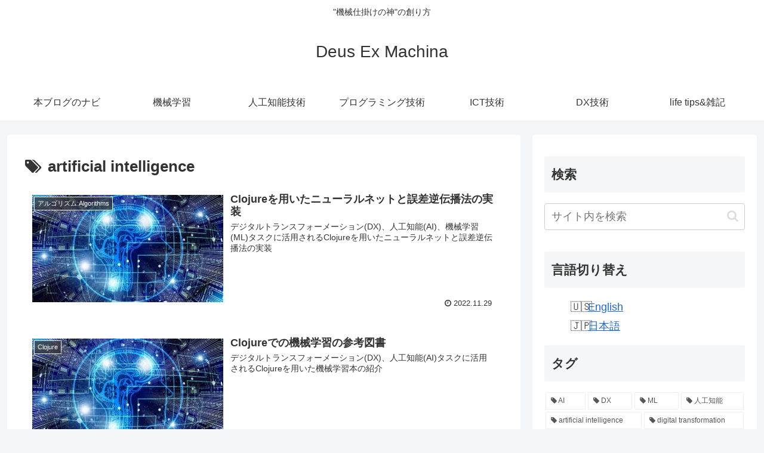

--- FILE ---
content_type: text/html; charset=UTF-8
request_url: https://deus-ex-machina-ism.com/?tag=artificial-intelligence
body_size: 51910
content:
<!doctype html>
<html lang="ja">

<head>
<meta charset="utf-8">
<meta http-equiv="X-UA-Compatible" content="IE=edge">
<meta name="viewport" content="width=device-width, initial-scale=1.0, viewport-fit=cover"/>
<meta name="referrer" content="no-referrer-when-downgrade"/>

  
  <!-- preconnect dns-prefetch -->
<link rel="preconnect dns-prefetch" href="//www.googletagmanager.com">
<link rel="preconnect dns-prefetch" href="//www.google-analytics.com">
<link rel="preconnect dns-prefetch" href="//ajax.googleapis.com">
<link rel="preconnect dns-prefetch" href="//cdnjs.cloudflare.com">
<link rel="preconnect dns-prefetch" href="//pagead2.googlesyndication.com">
<link rel="preconnect dns-prefetch" href="//googleads.g.doubleclick.net">
<link rel="preconnect dns-prefetch" href="//tpc.googlesyndication.com">
<link rel="preconnect dns-prefetch" href="//ad.doubleclick.net">
<link rel="preconnect dns-prefetch" href="//www.gstatic.com">
<link rel="preconnect dns-prefetch" href="//cse.google.com">
<link rel="preconnect dns-prefetch" href="//fonts.gstatic.com">
<link rel="preconnect dns-prefetch" href="//fonts.googleapis.com">
<link rel="preconnect dns-prefetch" href="//cms.quantserve.com">
<link rel="preconnect dns-prefetch" href="//secure.gravatar.com">
<link rel="preconnect dns-prefetch" href="//cdn.syndication.twimg.com">
<link rel="preconnect dns-prefetch" href="//cdn.jsdelivr.net">
<link rel="preconnect dns-prefetch" href="//images-fe.ssl-images-amazon.com">
<link rel="preconnect dns-prefetch" href="//completion.amazon.com">
<link rel="preconnect dns-prefetch" href="//m.media-amazon.com">
<link rel="preconnect dns-prefetch" href="//i.moshimo.com">
<link rel="preconnect dns-prefetch" href="//aml.valuecommerce.com">
<link rel="preconnect dns-prefetch" href="//dalc.valuecommerce.com">
<link rel="preconnect dns-prefetch" href="//dalb.valuecommerce.com">
<script type="text/javascript">
/* <![CDATA[ */
(()=>{var e={};e.g=function(){if("object"==typeof globalThis)return globalThis;try{return this||new Function("return this")()}catch(e){if("object"==typeof window)return window}}(),function({ampUrl:n,isCustomizePreview:t,isAmpDevMode:r,noampQueryVarName:o,noampQueryVarValue:s,disabledStorageKey:i,mobileUserAgents:a,regexRegex:c}){if("undefined"==typeof sessionStorage)return;const d=new RegExp(c);if(!a.some((e=>{const n=e.match(d);return!(!n||!new RegExp(n[1],n[2]).test(navigator.userAgent))||navigator.userAgent.includes(e)})))return;e.g.addEventListener("DOMContentLoaded",(()=>{const e=document.getElementById("amp-mobile-version-switcher");if(!e)return;e.hidden=!1;const n=e.querySelector("a[href]");n&&n.addEventListener("click",(()=>{sessionStorage.removeItem(i)}))}));const g=r&&["paired-browsing-non-amp","paired-browsing-amp"].includes(window.name);if(sessionStorage.getItem(i)||t||g)return;const u=new URL(location.href),m=new URL(n);m.hash=u.hash,u.searchParams.has(o)&&s===u.searchParams.get(o)?sessionStorage.setItem(i,"1"):m.href!==u.href&&(window.stop(),location.replace(m.href))}({"ampUrl":"https:\/\/deus-ex-machina-ism.com\/?tag=artificial-intelligence&amp=1","noampQueryVarName":"noamp","noampQueryVarValue":"mobile","disabledStorageKey":"amp_mobile_redirect_disabled","mobileUserAgents":["Mobile","Android","Silk\/","Kindle","BlackBerry","Opera Mini","Opera Mobi"],"regexRegex":"^\\\/((?:.|\\n)+)\\\/([i]*)$","isCustomizePreview":false,"isAmpDevMode":false})})();
/* ]]> */
</script>
<title>artificial intelligence  |  Deus Ex Machina</title>
<meta name='robots' content='max-image-preview:large' />

<!-- OGP -->
<meta property="og:type" content="website">
<meta property="og:description" content="「artificial intelligence」の記事一覧です。">
<meta property="og:title" content="artificial intelligence">
<meta property="og:url" content="https://deus-ex-machina-ism.com">
<meta property="og:image" content="https://deus-ex-machina-ism.com/wp-content/themes/cocoon/screenshot.jpg">
<meta property="og:site_name" content="Deus Ex Machina">
<meta property="og:locale" content="ja_JP">
<meta property="article:published_time" content="2022-11-29T04:13:40+09:00" />
<meta property="article:modified_time" content="2025-01-07T05:26:54+09:00" />
<meta property="article:section" content="アルゴリズム:Algorithms">
<meta property="article:section" content="微分積分:Calculus">
<meta property="article:section" content="最適化:Optimization">
<meta property="article:section" content="機械学習:Machine Learning">
<meta property="article:section" content="深層学習:Deep Learning">
<meta property="article:section" content="確率・統計:Probability and Statistics">
<meta property="article:section" content="線形代数:Linear Algebra">
<meta property="article:tag" content="AI">
<meta property="article:tag" content="artificial intelligence">
<meta property="article:tag" content="Clojure">
<meta property="article:tag" content="digital transformation">
<meta property="article:tag" content="DX">
<meta property="article:tag" content="enclog">
<meta property="article:tag" content="Error Back Propagation">
<meta property="article:tag" content="FNN">
<meta property="article:tag" content="Implementation">
<meta property="article:tag" content="incanter">
<meta property="article:tag" content="machine learning">
<meta property="article:tag" content="ML">
<meta property="article:tag" content="Neural Networks">
<meta property="article:tag" content="Neuroph">
<meta property="article:tag" content="stochastic gradient descent method">
<!-- /OGP -->

<!-- Twitter Card -->
<meta name="twitter:card" content="summary_large_image">
<meta property="twitter:description" content="「artificial intelligence」の記事一覧です。">
<meta property="twitter:title" content="artificial intelligence">
<meta property="twitter:url" content="https://deus-ex-machina-ism.com">
<meta name="twitter:image" content="https://deus-ex-machina-ism.com/wp-content/themes/cocoon/screenshot.jpg">
<meta name="twitter:domain" content="deus-ex-machina-ism.com">
<!-- /Twitter Card -->
<link rel='dns-prefetch' href='//ajax.googleapis.com' />
<link rel='dns-prefetch' href='//cdnjs.cloudflare.com' />
<link rel='dns-prefetch' href='//www.googletagmanager.com' />
<link rel='dns-prefetch' href='//stats.wp.com' />
<link rel='dns-prefetch' href='//pagead2.googlesyndication.com' />
<link rel='dns-prefetch' href='//fundingchoicesmessages.google.com' />
<link rel='preconnect' href='//c0.wp.com' />
<link rel='preconnect' href='//i0.wp.com' />
<link rel="alternate" type="application/rss+xml" title="Deus Ex Machina &raquo; フィード" href="https://deus-ex-machina-ism.com/?feed=rss2" />
<link rel="alternate" type="application/rss+xml" title="Deus Ex Machina &raquo; コメントフィード" href="https://deus-ex-machina-ism.com/?feed=comments-rss2" />
<link rel="alternate" type="application/rss+xml" title="Deus Ex Machina &raquo; artificial intelligence タグのフィード" href="https://deus-ex-machina-ism.com/?feed=rss2&#038;tag=artificial-intelligence" />
<!-- deus-ex-machina-ism.com is managing ads with Advanced Ads 2.0.16 – https://wpadvancedads.com/ --><script id="machi-ready">
			window.advanced_ads_ready=function(e,a){a=a||"complete";var d=function(e){return"interactive"===a?"loading"!==e:"complete"===e};d(document.readyState)?e():document.addEventListener("readystatechange",(function(a){d(a.target.readyState)&&e()}),{once:"interactive"===a})},window.advanced_ads_ready_queue=window.advanced_ads_ready_queue||[];		</script>
		<style id='wp-img-auto-sizes-contain-inline-css'>
img:is([sizes=auto i],[sizes^="auto," i]){contain-intrinsic-size:3000px 1500px}
/*# sourceURL=wp-img-auto-sizes-contain-inline-css */
</style>
<link rel='stylesheet' id='cocoon-style-css' href='https://deus-ex-machina-ism.com/wp-content/themes/cocoon/style.css?ver=6.9&#038;fver=20201212115420' media='all' />
<style id='cocoon-style-inline-css'>
.main{width:860px}.sidebar{width:376px}@media screen and (max-width:1260px){.wrap{width:auto}.main,.sidebar,.sidebar-left .main,.sidebar-left .sidebar{margin:0 .5%}.main{width:67%}.sidebar{padding:10px;width:30%}.entry-card-thumb{width:38%}.entry-card-content{margin-left:40%}}.toc-checkbox{display:none}.toc-content{visibility:hidden;height:0;opacity:.2;transition:all .5s ease-out}.toc-checkbox:checked~.toc-content{visibility:visible;padding-top:.6em;height:100%;opacity:1}.toc-title::after{content:'[開く]';margin-left:.5em;cursor:pointer;font-size:.8em}.toc-title:hover::after{text-decoration:underline}.toc-checkbox:checked+.toc-title::after{content:'[閉じる]'}#respond{display:none}.entry-content>*,.demo .entry-content p{line-height:1.8}.article p,.demo .entry-content p,.article dl,.article ul,.article ol,.article blockquote,.article pre,.article table,.article .author-box,.article .blogcard-wrap,.article .login-user-only,.article .information-box,.article .question-box,.article .alert-box,.article .information,.article .question,.article .alert,.article .memo-box,.article .comment-box,.article .common-icon-box,.article .blank-box,.article .btn,.article .micro-bottom,.article .caption-box,.article .tab-caption-box,.article .label-box,.article .toggle-wrap,.article .wp-block-image,.booklink-box,.article .kaerebalink-box,.article .tomarebalink-box,.article .product-item-box,.article .speech-wrap,.article .toc,.article .column-wrap,.article .ranking-item,.article .ad-area,.article .wp-block-gallery,.article .wp-block-audio,.article .wp-block-cover,.article .wp-block-file,.article .wp-block-media-text,.article .wp-block-video,.article .wp-block-buttons,.article .wp-block-columns,.article .wp-block-separator,.article .components-placeholder,.article .wp-block-search,.article .wp-block-social-links,.article .timeline-box,.article .blogcard-type,.article .btn-wrap,.article .btn-wrap a,.article .block-box,.article .wp-block-embed,.article .wp-block-group,.article .wp-block-table,.article .scrollable-table,.article .wp-block-separator,[data-type="core/freeform"]{margin-bottom:1.8em}.article h2,.article h3,.article h4,.article h5,.article h6{margin-bottom:<br/><b>Warning</b>:A non-numeric value encountered in <b>/home/c1309528/public_html/deus-ex-machina-ism.com/wp-content/themes/cocoon/tmp/css-custom.php</b>on line <b>679</b><br/>32.4px}@media screen and (max-width:480px){.page-body,.menu-content{font-size:16px}.article h2,.article h3,.article h4,.article h5,.article h6{margin-bottom:<br/><b>Warning</b>:A non-numeric value encountered in <b>/home/c1309528/public_html/deus-ex-machina-ism.com/wp-content/themes/cocoon/tmp/css-custom.php</b>on line <b>695</b><br/>28.8px}}@media screen and (max-width:781px){.wp-block-column{margin-bottom:1.8em}}@media screen and (max-width:599px){.column-wrap>div{margin-bottom:1.8em}}.article h2,.article h3,.article h4,.article h5,.article h6{margin-top:2.4em}.article .micro-top{margin-bottom:.36em}.article .micro-bottom{margin-top:-1.62em}.article .micro-balloon{margin-bottom:.9em}.article .micro-bottom.micro-balloon{margin-top:-1.26em}.blank-box.bb-key-color{border-color:#19448e}.iic-key-color li::before{color:#19448e}.blank-box.bb-tab.bb-key-color::before{background-color:#19448e}.tb-key-color .toggle-button{border:1px solid #19448e;background:#19448e;color:#fff}.tb-key-color .toggle-button::before{color:#ccc}.tb-key-color .toggle-checkbox:checked~.toggle-content{border-color:#19448e}.cb-key-color.caption-box{border-color:#19448e}.cb-key-color .caption-box-label{background-color:#19448e;color:#fff}.tcb-key-color .tab-caption-box-label{background-color:#19448e;color:#fff}.tcb-key-color .tab-caption-box-content{border-color:#19448e}.lb-key-color .label-box-content{border-color:#19448e}.mc-key-color{background-color:#19448e;color:#fff;border:0}.mc-key-color.micro-bottom::after{border-bottom-color:#19448e;border-top-color:transparent}.mc-key-color::before{border-top-color:transparent;border-bottom-color:transparent}.mc-key-color::after{border-top-color:#19448e}.btn-key-color,.btn-wrap.btn-wrap-key-color>a{background-color:#19448e}.has-text-color.has-key-color-color{color:#19448e}.has-background.has-key-color-background-color{background-color:#19448e}.article.page-body,body#tinymce.wp-editor{background-color:#fff}.article.page-body,.editor-post-title__block .editor-post-title__input,body#tinymce.wp-editor{color:#333}.body .has-key-color-background-color{background-color:#19448e}.body .has-key-color-color{color:#19448e}.body .has-key-color-border-color{border-color:#19448e}.btn-wrap.has-key-color-background-color>a{background-color:#19448e}.btn-wrap.has-key-color-color>a{color:#19448e}.btn-wrap.has-key-color-border-color>a{border-color:#19448e}.bb-tab.has-key-color-border-color .bb-label{background-color:#19448e}.toggle-wrap.has-key-color-border-color .toggle-button{background-color:#19448e}.toggle-wrap.has-key-color-border-color .toggle-button,.toggle-wrap.has-key-color-border-color .toggle-content{border-color:#19448e}.iconlist-box.has-key-color-icon-color li::before{color:#19448e}.micro-balloon.has-key-color-background-color{background-color:#19448e;border-color:transparent}.micro-balloon.has-key-color-background-color.micro-bottom::after{border-bottom-color:#19448e;border-top-color:transparent}.micro-balloon.has-key-color-background-color::before{border-top-color:transparent;border-bottom-color:transparent}.micro-balloon.has-key-color-background-color::after{border-top-color:#19448e}.micro-balloon.has-border-color.has-key-color-border-color{border-color:#19448e}.micro-balloon.micro-top.has-key-color-border-color::before{border-top-color:#19448e}.micro-balloon.micro-bottom.has-key-color-border-color::before{border-bottom-color:#19448e}.caption-box.has-key-color-border-color .box-label{background-color:#19448e}.tab-caption-box.has-key-color-border-color .box-label{background-color:#19448e}.tab-caption-box.has-key-color-border-color .box-content{border-color:#19448e}.tab-caption-box.has-key-color-background-color .box-content{background-color:#19448e}.label-box.has-key-color-border-color .box-content{border-color:#19448e}.label-box.has-key-color-background-color .box-content{background-color:#19448e}.sbp-l .speech-balloon.has-key-color-border-color::before{border-right-color:#19448e}.sbp-r .speech-balloon.has-key-color-border-color::before{border-left-color:#19448e}.sbp-l .speech-balloon.has-key-color-background-color::after{border-right-color:#19448e}.sbp-r .speech-balloon.has-key-color-background-color::after{border-left-color:#19448e}.sbs-line.sbp-r .speech-balloon.has-key-color-background-color{background-color:#19448e}.sbs-line.sbp-r .speech-balloon.has-key-color-border-color{border-color:#19448e}.speech-wrap.sbs-think .speech-balloon.has-key-color-border-color::before,.speech-wrap.sbs-think .speech-balloon.has-key-color-border-color::after{border-color:#19448e}.sbs-think .speech-balloon.has-key-color-background-color::before,.sbs-think .speech-balloon.has-key-color-background-color::after{background-color:#19448e}.timeline-box.has-key-color-point-color .timeline-item::before{background-color:#19448e}.body .has-red-background-color{background-color:#e60033}.body .has-red-color{color:#e60033}.body .has-red-border-color{border-color:#e60033}.btn-wrap.has-red-background-color>a{background-color:#e60033}.btn-wrap.has-red-color>a{color:#e60033}.btn-wrap.has-red-border-color>a{border-color:#e60033}.bb-tab.has-red-border-color .bb-label{background-color:#e60033}.toggle-wrap.has-red-border-color .toggle-button{background-color:#e60033}.toggle-wrap.has-red-border-color .toggle-button,.toggle-wrap.has-red-border-color .toggle-content{border-color:#e60033}.iconlist-box.has-red-icon-color li::before{color:#e60033}.micro-balloon.has-red-background-color{background-color:#e60033;border-color:transparent}.micro-balloon.has-red-background-color.micro-bottom::after{border-bottom-color:#e60033;border-top-color:transparent}.micro-balloon.has-red-background-color::before{border-top-color:transparent;border-bottom-color:transparent}.micro-balloon.has-red-background-color::after{border-top-color:#e60033}.micro-balloon.has-border-color.has-red-border-color{border-color:#e60033}.micro-balloon.micro-top.has-red-border-color::before{border-top-color:#e60033}.micro-balloon.micro-bottom.has-red-border-color::before{border-bottom-color:#e60033}.caption-box.has-red-border-color .box-label{background-color:#e60033}.tab-caption-box.has-red-border-color .box-label{background-color:#e60033}.tab-caption-box.has-red-border-color .box-content{border-color:#e60033}.tab-caption-box.has-red-background-color .box-content{background-color:#e60033}.label-box.has-red-border-color .box-content{border-color:#e60033}.label-box.has-red-background-color .box-content{background-color:#e60033}.sbp-l .speech-balloon.has-red-border-color::before{border-right-color:#e60033}.sbp-r .speech-balloon.has-red-border-color::before{border-left-color:#e60033}.sbp-l .speech-balloon.has-red-background-color::after{border-right-color:#e60033}.sbp-r .speech-balloon.has-red-background-color::after{border-left-color:#e60033}.sbs-line.sbp-r .speech-balloon.has-red-background-color{background-color:#e60033}.sbs-line.sbp-r .speech-balloon.has-red-border-color{border-color:#e60033}.speech-wrap.sbs-think .speech-balloon.has-red-border-color::before,.speech-wrap.sbs-think .speech-balloon.has-red-border-color::after{border-color:#e60033}.sbs-think .speech-balloon.has-red-background-color::before,.sbs-think .speech-balloon.has-red-background-color::after{background-color:#e60033}.timeline-box.has-red-point-color .timeline-item::before{background-color:#e60033}.body .has-pink-background-color{background-color:#e95295}.body .has-pink-color{color:#e95295}.body .has-pink-border-color{border-color:#e95295}.btn-wrap.has-pink-background-color>a{background-color:#e95295}.btn-wrap.has-pink-color>a{color:#e95295}.btn-wrap.has-pink-border-color>a{border-color:#e95295}.bb-tab.has-pink-border-color .bb-label{background-color:#e95295}.toggle-wrap.has-pink-border-color .toggle-button{background-color:#e95295}.toggle-wrap.has-pink-border-color .toggle-button,.toggle-wrap.has-pink-border-color .toggle-content{border-color:#e95295}.iconlist-box.has-pink-icon-color li::before{color:#e95295}.micro-balloon.has-pink-background-color{background-color:#e95295;border-color:transparent}.micro-balloon.has-pink-background-color.micro-bottom::after{border-bottom-color:#e95295;border-top-color:transparent}.micro-balloon.has-pink-background-color::before{border-top-color:transparent;border-bottom-color:transparent}.micro-balloon.has-pink-background-color::after{border-top-color:#e95295}.micro-balloon.has-border-color.has-pink-border-color{border-color:#e95295}.micro-balloon.micro-top.has-pink-border-color::before{border-top-color:#e95295}.micro-balloon.micro-bottom.has-pink-border-color::before{border-bottom-color:#e95295}.caption-box.has-pink-border-color .box-label{background-color:#e95295}.tab-caption-box.has-pink-border-color .box-label{background-color:#e95295}.tab-caption-box.has-pink-border-color .box-content{border-color:#e95295}.tab-caption-box.has-pink-background-color .box-content{background-color:#e95295}.label-box.has-pink-border-color .box-content{border-color:#e95295}.label-box.has-pink-background-color .box-content{background-color:#e95295}.sbp-l .speech-balloon.has-pink-border-color::before{border-right-color:#e95295}.sbp-r .speech-balloon.has-pink-border-color::before{border-left-color:#e95295}.sbp-l .speech-balloon.has-pink-background-color::after{border-right-color:#e95295}.sbp-r .speech-balloon.has-pink-background-color::after{border-left-color:#e95295}.sbs-line.sbp-r .speech-balloon.has-pink-background-color{background-color:#e95295}.sbs-line.sbp-r .speech-balloon.has-pink-border-color{border-color:#e95295}.speech-wrap.sbs-think .speech-balloon.has-pink-border-color::before,.speech-wrap.sbs-think .speech-balloon.has-pink-border-color::after{border-color:#e95295}.sbs-think .speech-balloon.has-pink-background-color::before,.sbs-think .speech-balloon.has-pink-background-color::after{background-color:#e95295}.timeline-box.has-pink-point-color .timeline-item::before{background-color:#e95295}.body .has-purple-background-color{background-color:#884898}.body .has-purple-color{color:#884898}.body .has-purple-border-color{border-color:#884898}.btn-wrap.has-purple-background-color>a{background-color:#884898}.btn-wrap.has-purple-color>a{color:#884898}.btn-wrap.has-purple-border-color>a{border-color:#884898}.bb-tab.has-purple-border-color .bb-label{background-color:#884898}.toggle-wrap.has-purple-border-color .toggle-button{background-color:#884898}.toggle-wrap.has-purple-border-color .toggle-button,.toggle-wrap.has-purple-border-color .toggle-content{border-color:#884898}.iconlist-box.has-purple-icon-color li::before{color:#884898}.micro-balloon.has-purple-background-color{background-color:#884898;border-color:transparent}.micro-balloon.has-purple-background-color.micro-bottom::after{border-bottom-color:#884898;border-top-color:transparent}.micro-balloon.has-purple-background-color::before{border-top-color:transparent;border-bottom-color:transparent}.micro-balloon.has-purple-background-color::after{border-top-color:#884898}.micro-balloon.has-border-color.has-purple-border-color{border-color:#884898}.micro-balloon.micro-top.has-purple-border-color::before{border-top-color:#884898}.micro-balloon.micro-bottom.has-purple-border-color::before{border-bottom-color:#884898}.caption-box.has-purple-border-color .box-label{background-color:#884898}.tab-caption-box.has-purple-border-color .box-label{background-color:#884898}.tab-caption-box.has-purple-border-color .box-content{border-color:#884898}.tab-caption-box.has-purple-background-color .box-content{background-color:#884898}.label-box.has-purple-border-color .box-content{border-color:#884898}.label-box.has-purple-background-color .box-content{background-color:#884898}.sbp-l .speech-balloon.has-purple-border-color::before{border-right-color:#884898}.sbp-r .speech-balloon.has-purple-border-color::before{border-left-color:#884898}.sbp-l .speech-balloon.has-purple-background-color::after{border-right-color:#884898}.sbp-r .speech-balloon.has-purple-background-color::after{border-left-color:#884898}.sbs-line.sbp-r .speech-balloon.has-purple-background-color{background-color:#884898}.sbs-line.sbp-r .speech-balloon.has-purple-border-color{border-color:#884898}.speech-wrap.sbs-think .speech-balloon.has-purple-border-color::before,.speech-wrap.sbs-think .speech-balloon.has-purple-border-color::after{border-color:#884898}.sbs-think .speech-balloon.has-purple-background-color::before,.sbs-think .speech-balloon.has-purple-background-color::after{background-color:#884898}.timeline-box.has-purple-point-color .timeline-item::before{background-color:#884898}.body .has-deep-background-color{background-color:#55295b}.body .has-deep-color{color:#55295b}.body .has-deep-border-color{border-color:#55295b}.btn-wrap.has-deep-background-color>a{background-color:#55295b}.btn-wrap.has-deep-color>a{color:#55295b}.btn-wrap.has-deep-border-color>a{border-color:#55295b}.bb-tab.has-deep-border-color .bb-label{background-color:#55295b}.toggle-wrap.has-deep-border-color .toggle-button{background-color:#55295b}.toggle-wrap.has-deep-border-color .toggle-button,.toggle-wrap.has-deep-border-color .toggle-content{border-color:#55295b}.iconlist-box.has-deep-icon-color li::before{color:#55295b}.micro-balloon.has-deep-background-color{background-color:#55295b;border-color:transparent}.micro-balloon.has-deep-background-color.micro-bottom::after{border-bottom-color:#55295b;border-top-color:transparent}.micro-balloon.has-deep-background-color::before{border-top-color:transparent;border-bottom-color:transparent}.micro-balloon.has-deep-background-color::after{border-top-color:#55295b}.micro-balloon.has-border-color.has-deep-border-color{border-color:#55295b}.micro-balloon.micro-top.has-deep-border-color::before{border-top-color:#55295b}.micro-balloon.micro-bottom.has-deep-border-color::before{border-bottom-color:#55295b}.caption-box.has-deep-border-color .box-label{background-color:#55295b}.tab-caption-box.has-deep-border-color .box-label{background-color:#55295b}.tab-caption-box.has-deep-border-color .box-content{border-color:#55295b}.tab-caption-box.has-deep-background-color .box-content{background-color:#55295b}.label-box.has-deep-border-color .box-content{border-color:#55295b}.label-box.has-deep-background-color .box-content{background-color:#55295b}.sbp-l .speech-balloon.has-deep-border-color::before{border-right-color:#55295b}.sbp-r .speech-balloon.has-deep-border-color::before{border-left-color:#55295b}.sbp-l .speech-balloon.has-deep-background-color::after{border-right-color:#55295b}.sbp-r .speech-balloon.has-deep-background-color::after{border-left-color:#55295b}.sbs-line.sbp-r .speech-balloon.has-deep-background-color{background-color:#55295b}.sbs-line.sbp-r .speech-balloon.has-deep-border-color{border-color:#55295b}.speech-wrap.sbs-think .speech-balloon.has-deep-border-color::before,.speech-wrap.sbs-think .speech-balloon.has-deep-border-color::after{border-color:#55295b}.sbs-think .speech-balloon.has-deep-background-color::before,.sbs-think .speech-balloon.has-deep-background-color::after{background-color:#55295b}.timeline-box.has-deep-point-color .timeline-item::before{background-color:#55295b}.body .has-indigo-background-color{background-color:#1e50a2}.body .has-indigo-color{color:#1e50a2}.body .has-indigo-border-color{border-color:#1e50a2}.btn-wrap.has-indigo-background-color>a{background-color:#1e50a2}.btn-wrap.has-indigo-color>a{color:#1e50a2}.btn-wrap.has-indigo-border-color>a{border-color:#1e50a2}.bb-tab.has-indigo-border-color .bb-label{background-color:#1e50a2}.toggle-wrap.has-indigo-border-color .toggle-button{background-color:#1e50a2}.toggle-wrap.has-indigo-border-color .toggle-button,.toggle-wrap.has-indigo-border-color .toggle-content{border-color:#1e50a2}.iconlist-box.has-indigo-icon-color li::before{color:#1e50a2}.micro-balloon.has-indigo-background-color{background-color:#1e50a2;border-color:transparent}.micro-balloon.has-indigo-background-color.micro-bottom::after{border-bottom-color:#1e50a2;border-top-color:transparent}.micro-balloon.has-indigo-background-color::before{border-top-color:transparent;border-bottom-color:transparent}.micro-balloon.has-indigo-background-color::after{border-top-color:#1e50a2}.micro-balloon.has-border-color.has-indigo-border-color{border-color:#1e50a2}.micro-balloon.micro-top.has-indigo-border-color::before{border-top-color:#1e50a2}.micro-balloon.micro-bottom.has-indigo-border-color::before{border-bottom-color:#1e50a2}.caption-box.has-indigo-border-color .box-label{background-color:#1e50a2}.tab-caption-box.has-indigo-border-color .box-label{background-color:#1e50a2}.tab-caption-box.has-indigo-border-color .box-content{border-color:#1e50a2}.tab-caption-box.has-indigo-background-color .box-content{background-color:#1e50a2}.label-box.has-indigo-border-color .box-content{border-color:#1e50a2}.label-box.has-indigo-background-color .box-content{background-color:#1e50a2}.sbp-l .speech-balloon.has-indigo-border-color::before{border-right-color:#1e50a2}.sbp-r .speech-balloon.has-indigo-border-color::before{border-left-color:#1e50a2}.sbp-l .speech-balloon.has-indigo-background-color::after{border-right-color:#1e50a2}.sbp-r .speech-balloon.has-indigo-background-color::after{border-left-color:#1e50a2}.sbs-line.sbp-r .speech-balloon.has-indigo-background-color{background-color:#1e50a2}.sbs-line.sbp-r .speech-balloon.has-indigo-border-color{border-color:#1e50a2}.speech-wrap.sbs-think .speech-balloon.has-indigo-border-color::before,.speech-wrap.sbs-think .speech-balloon.has-indigo-border-color::after{border-color:#1e50a2}.sbs-think .speech-balloon.has-indigo-background-color::before,.sbs-think .speech-balloon.has-indigo-background-color::after{background-color:#1e50a2}.timeline-box.has-indigo-point-color .timeline-item::before{background-color:#1e50a2}.body .has-blue-background-color{background-color:#0095d9}.body .has-blue-color{color:#0095d9}.body .has-blue-border-color{border-color:#0095d9}.btn-wrap.has-blue-background-color>a{background-color:#0095d9}.btn-wrap.has-blue-color>a{color:#0095d9}.btn-wrap.has-blue-border-color>a{border-color:#0095d9}.bb-tab.has-blue-border-color .bb-label{background-color:#0095d9}.toggle-wrap.has-blue-border-color .toggle-button{background-color:#0095d9}.toggle-wrap.has-blue-border-color .toggle-button,.toggle-wrap.has-blue-border-color .toggle-content{border-color:#0095d9}.iconlist-box.has-blue-icon-color li::before{color:#0095d9}.micro-balloon.has-blue-background-color{background-color:#0095d9;border-color:transparent}.micro-balloon.has-blue-background-color.micro-bottom::after{border-bottom-color:#0095d9;border-top-color:transparent}.micro-balloon.has-blue-background-color::before{border-top-color:transparent;border-bottom-color:transparent}.micro-balloon.has-blue-background-color::after{border-top-color:#0095d9}.micro-balloon.has-border-color.has-blue-border-color{border-color:#0095d9}.micro-balloon.micro-top.has-blue-border-color::before{border-top-color:#0095d9}.micro-balloon.micro-bottom.has-blue-border-color::before{border-bottom-color:#0095d9}.caption-box.has-blue-border-color .box-label{background-color:#0095d9}.tab-caption-box.has-blue-border-color .box-label{background-color:#0095d9}.tab-caption-box.has-blue-border-color .box-content{border-color:#0095d9}.tab-caption-box.has-blue-background-color .box-content{background-color:#0095d9}.label-box.has-blue-border-color .box-content{border-color:#0095d9}.label-box.has-blue-background-color .box-content{background-color:#0095d9}.sbp-l .speech-balloon.has-blue-border-color::before{border-right-color:#0095d9}.sbp-r .speech-balloon.has-blue-border-color::before{border-left-color:#0095d9}.sbp-l .speech-balloon.has-blue-background-color::after{border-right-color:#0095d9}.sbp-r .speech-balloon.has-blue-background-color::after{border-left-color:#0095d9}.sbs-line.sbp-r .speech-balloon.has-blue-background-color{background-color:#0095d9}.sbs-line.sbp-r .speech-balloon.has-blue-border-color{border-color:#0095d9}.speech-wrap.sbs-think .speech-balloon.has-blue-border-color::before,.speech-wrap.sbs-think .speech-balloon.has-blue-border-color::after{border-color:#0095d9}.sbs-think .speech-balloon.has-blue-background-color::before,.sbs-think .speech-balloon.has-blue-background-color::after{background-color:#0095d9}.timeline-box.has-blue-point-color .timeline-item::before{background-color:#0095d9}.body .has-light-blue-background-color{background-color:#2ca9e1}.body .has-light-blue-color{color:#2ca9e1}.body .has-light-blue-border-color{border-color:#2ca9e1}.btn-wrap.has-light-blue-background-color>a{background-color:#2ca9e1}.btn-wrap.has-light-blue-color>a{color:#2ca9e1}.btn-wrap.has-light-blue-border-color>a{border-color:#2ca9e1}.bb-tab.has-light-blue-border-color .bb-label{background-color:#2ca9e1}.toggle-wrap.has-light-blue-border-color .toggle-button{background-color:#2ca9e1}.toggle-wrap.has-light-blue-border-color .toggle-button,.toggle-wrap.has-light-blue-border-color .toggle-content{border-color:#2ca9e1}.iconlist-box.has-light-blue-icon-color li::before{color:#2ca9e1}.micro-balloon.has-light-blue-background-color{background-color:#2ca9e1;border-color:transparent}.micro-balloon.has-light-blue-background-color.micro-bottom::after{border-bottom-color:#2ca9e1;border-top-color:transparent}.micro-balloon.has-light-blue-background-color::before{border-top-color:transparent;border-bottom-color:transparent}.micro-balloon.has-light-blue-background-color::after{border-top-color:#2ca9e1}.micro-balloon.has-border-color.has-light-blue-border-color{border-color:#2ca9e1}.micro-balloon.micro-top.has-light-blue-border-color::before{border-top-color:#2ca9e1}.micro-balloon.micro-bottom.has-light-blue-border-color::before{border-bottom-color:#2ca9e1}.caption-box.has-light-blue-border-color .box-label{background-color:#2ca9e1}.tab-caption-box.has-light-blue-border-color .box-label{background-color:#2ca9e1}.tab-caption-box.has-light-blue-border-color .box-content{border-color:#2ca9e1}.tab-caption-box.has-light-blue-background-color .box-content{background-color:#2ca9e1}.label-box.has-light-blue-border-color .box-content{border-color:#2ca9e1}.label-box.has-light-blue-background-color .box-content{background-color:#2ca9e1}.sbp-l .speech-balloon.has-light-blue-border-color::before{border-right-color:#2ca9e1}.sbp-r .speech-balloon.has-light-blue-border-color::before{border-left-color:#2ca9e1}.sbp-l .speech-balloon.has-light-blue-background-color::after{border-right-color:#2ca9e1}.sbp-r .speech-balloon.has-light-blue-background-color::after{border-left-color:#2ca9e1}.sbs-line.sbp-r .speech-balloon.has-light-blue-background-color{background-color:#2ca9e1}.sbs-line.sbp-r .speech-balloon.has-light-blue-border-color{border-color:#2ca9e1}.speech-wrap.sbs-think .speech-balloon.has-light-blue-border-color::before,.speech-wrap.sbs-think .speech-balloon.has-light-blue-border-color::after{border-color:#2ca9e1}.sbs-think .speech-balloon.has-light-blue-background-color::before,.sbs-think .speech-balloon.has-light-blue-background-color::after{background-color:#2ca9e1}.timeline-box.has-light-blue-point-color .timeline-item::before{background-color:#2ca9e1}.body .has-cyan-background-color{background-color:#00a3af}.body .has-cyan-color{color:#00a3af}.body .has-cyan-border-color{border-color:#00a3af}.btn-wrap.has-cyan-background-color>a{background-color:#00a3af}.btn-wrap.has-cyan-color>a{color:#00a3af}.btn-wrap.has-cyan-border-color>a{border-color:#00a3af}.bb-tab.has-cyan-border-color .bb-label{background-color:#00a3af}.toggle-wrap.has-cyan-border-color .toggle-button{background-color:#00a3af}.toggle-wrap.has-cyan-border-color .toggle-button,.toggle-wrap.has-cyan-border-color .toggle-content{border-color:#00a3af}.iconlist-box.has-cyan-icon-color li::before{color:#00a3af}.micro-balloon.has-cyan-background-color{background-color:#00a3af;border-color:transparent}.micro-balloon.has-cyan-background-color.micro-bottom::after{border-bottom-color:#00a3af;border-top-color:transparent}.micro-balloon.has-cyan-background-color::before{border-top-color:transparent;border-bottom-color:transparent}.micro-balloon.has-cyan-background-color::after{border-top-color:#00a3af}.micro-balloon.has-border-color.has-cyan-border-color{border-color:#00a3af}.micro-balloon.micro-top.has-cyan-border-color::before{border-top-color:#00a3af}.micro-balloon.micro-bottom.has-cyan-border-color::before{border-bottom-color:#00a3af}.caption-box.has-cyan-border-color .box-label{background-color:#00a3af}.tab-caption-box.has-cyan-border-color .box-label{background-color:#00a3af}.tab-caption-box.has-cyan-border-color .box-content{border-color:#00a3af}.tab-caption-box.has-cyan-background-color .box-content{background-color:#00a3af}.label-box.has-cyan-border-color .box-content{border-color:#00a3af}.label-box.has-cyan-background-color .box-content{background-color:#00a3af}.sbp-l .speech-balloon.has-cyan-border-color::before{border-right-color:#00a3af}.sbp-r .speech-balloon.has-cyan-border-color::before{border-left-color:#00a3af}.sbp-l .speech-balloon.has-cyan-background-color::after{border-right-color:#00a3af}.sbp-r .speech-balloon.has-cyan-background-color::after{border-left-color:#00a3af}.sbs-line.sbp-r .speech-balloon.has-cyan-background-color{background-color:#00a3af}.sbs-line.sbp-r .speech-balloon.has-cyan-border-color{border-color:#00a3af}.speech-wrap.sbs-think .speech-balloon.has-cyan-border-color::before,.speech-wrap.sbs-think .speech-balloon.has-cyan-border-color::after{border-color:#00a3af}.sbs-think .speech-balloon.has-cyan-background-color::before,.sbs-think .speech-balloon.has-cyan-background-color::after{background-color:#00a3af}.timeline-box.has-cyan-point-color .timeline-item::before{background-color:#00a3af}.body .has-teal-background-color{background-color:#007b43}.body .has-teal-color{color:#007b43}.body .has-teal-border-color{border-color:#007b43}.btn-wrap.has-teal-background-color>a{background-color:#007b43}.btn-wrap.has-teal-color>a{color:#007b43}.btn-wrap.has-teal-border-color>a{border-color:#007b43}.bb-tab.has-teal-border-color .bb-label{background-color:#007b43}.toggle-wrap.has-teal-border-color .toggle-button{background-color:#007b43}.toggle-wrap.has-teal-border-color .toggle-button,.toggle-wrap.has-teal-border-color .toggle-content{border-color:#007b43}.iconlist-box.has-teal-icon-color li::before{color:#007b43}.micro-balloon.has-teal-background-color{background-color:#007b43;border-color:transparent}.micro-balloon.has-teal-background-color.micro-bottom::after{border-bottom-color:#007b43;border-top-color:transparent}.micro-balloon.has-teal-background-color::before{border-top-color:transparent;border-bottom-color:transparent}.micro-balloon.has-teal-background-color::after{border-top-color:#007b43}.micro-balloon.has-border-color.has-teal-border-color{border-color:#007b43}.micro-balloon.micro-top.has-teal-border-color::before{border-top-color:#007b43}.micro-balloon.micro-bottom.has-teal-border-color::before{border-bottom-color:#007b43}.caption-box.has-teal-border-color .box-label{background-color:#007b43}.tab-caption-box.has-teal-border-color .box-label{background-color:#007b43}.tab-caption-box.has-teal-border-color .box-content{border-color:#007b43}.tab-caption-box.has-teal-background-color .box-content{background-color:#007b43}.label-box.has-teal-border-color .box-content{border-color:#007b43}.label-box.has-teal-background-color .box-content{background-color:#007b43}.sbp-l .speech-balloon.has-teal-border-color::before{border-right-color:#007b43}.sbp-r .speech-balloon.has-teal-border-color::before{border-left-color:#007b43}.sbp-l .speech-balloon.has-teal-background-color::after{border-right-color:#007b43}.sbp-r .speech-balloon.has-teal-background-color::after{border-left-color:#007b43}.sbs-line.sbp-r .speech-balloon.has-teal-background-color{background-color:#007b43}.sbs-line.sbp-r .speech-balloon.has-teal-border-color{border-color:#007b43}.speech-wrap.sbs-think .speech-balloon.has-teal-border-color::before,.speech-wrap.sbs-think .speech-balloon.has-teal-border-color::after{border-color:#007b43}.sbs-think .speech-balloon.has-teal-background-color::before,.sbs-think .speech-balloon.has-teal-background-color::after{background-color:#007b43}.timeline-box.has-teal-point-color .timeline-item::before{background-color:#007b43}.body .has-green-background-color{background-color:#3eb370}.body .has-green-color{color:#3eb370}.body .has-green-border-color{border-color:#3eb370}.btn-wrap.has-green-background-color>a{background-color:#3eb370}.btn-wrap.has-green-color>a{color:#3eb370}.btn-wrap.has-green-border-color>a{border-color:#3eb370}.bb-tab.has-green-border-color .bb-label{background-color:#3eb370}.toggle-wrap.has-green-border-color .toggle-button{background-color:#3eb370}.toggle-wrap.has-green-border-color .toggle-button,.toggle-wrap.has-green-border-color .toggle-content{border-color:#3eb370}.iconlist-box.has-green-icon-color li::before{color:#3eb370}.micro-balloon.has-green-background-color{background-color:#3eb370;border-color:transparent}.micro-balloon.has-green-background-color.micro-bottom::after{border-bottom-color:#3eb370;border-top-color:transparent}.micro-balloon.has-green-background-color::before{border-top-color:transparent;border-bottom-color:transparent}.micro-balloon.has-green-background-color::after{border-top-color:#3eb370}.micro-balloon.has-border-color.has-green-border-color{border-color:#3eb370}.micro-balloon.micro-top.has-green-border-color::before{border-top-color:#3eb370}.micro-balloon.micro-bottom.has-green-border-color::before{border-bottom-color:#3eb370}.caption-box.has-green-border-color .box-label{background-color:#3eb370}.tab-caption-box.has-green-border-color .box-label{background-color:#3eb370}.tab-caption-box.has-green-border-color .box-content{border-color:#3eb370}.tab-caption-box.has-green-background-color .box-content{background-color:#3eb370}.label-box.has-green-border-color .box-content{border-color:#3eb370}.label-box.has-green-background-color .box-content{background-color:#3eb370}.sbp-l .speech-balloon.has-green-border-color::before{border-right-color:#3eb370}.sbp-r .speech-balloon.has-green-border-color::before{border-left-color:#3eb370}.sbp-l .speech-balloon.has-green-background-color::after{border-right-color:#3eb370}.sbp-r .speech-balloon.has-green-background-color::after{border-left-color:#3eb370}.sbs-line.sbp-r .speech-balloon.has-green-background-color{background-color:#3eb370}.sbs-line.sbp-r .speech-balloon.has-green-border-color{border-color:#3eb370}.speech-wrap.sbs-think .speech-balloon.has-green-border-color::before,.speech-wrap.sbs-think .speech-balloon.has-green-border-color::after{border-color:#3eb370}.sbs-think .speech-balloon.has-green-background-color::before,.sbs-think .speech-balloon.has-green-background-color::after{background-color:#3eb370}.timeline-box.has-green-point-color .timeline-item::before{background-color:#3eb370}.body .has-light-green-background-color{background-color:#8bc34a}.body .has-light-green-color{color:#8bc34a}.body .has-light-green-border-color{border-color:#8bc34a}.btn-wrap.has-light-green-background-color>a{background-color:#8bc34a}.btn-wrap.has-light-green-color>a{color:#8bc34a}.btn-wrap.has-light-green-border-color>a{border-color:#8bc34a}.bb-tab.has-light-green-border-color .bb-label{background-color:#8bc34a}.toggle-wrap.has-light-green-border-color .toggle-button{background-color:#8bc34a}.toggle-wrap.has-light-green-border-color .toggle-button,.toggle-wrap.has-light-green-border-color .toggle-content{border-color:#8bc34a}.iconlist-box.has-light-green-icon-color li::before{color:#8bc34a}.micro-balloon.has-light-green-background-color{background-color:#8bc34a;border-color:transparent}.micro-balloon.has-light-green-background-color.micro-bottom::after{border-bottom-color:#8bc34a;border-top-color:transparent}.micro-balloon.has-light-green-background-color::before{border-top-color:transparent;border-bottom-color:transparent}.micro-balloon.has-light-green-background-color::after{border-top-color:#8bc34a}.micro-balloon.has-border-color.has-light-green-border-color{border-color:#8bc34a}.micro-balloon.micro-top.has-light-green-border-color::before{border-top-color:#8bc34a}.micro-balloon.micro-bottom.has-light-green-border-color::before{border-bottom-color:#8bc34a}.caption-box.has-light-green-border-color .box-label{background-color:#8bc34a}.tab-caption-box.has-light-green-border-color .box-label{background-color:#8bc34a}.tab-caption-box.has-light-green-border-color .box-content{border-color:#8bc34a}.tab-caption-box.has-light-green-background-color .box-content{background-color:#8bc34a}.label-box.has-light-green-border-color .box-content{border-color:#8bc34a}.label-box.has-light-green-background-color .box-content{background-color:#8bc34a}.sbp-l .speech-balloon.has-light-green-border-color::before{border-right-color:#8bc34a}.sbp-r .speech-balloon.has-light-green-border-color::before{border-left-color:#8bc34a}.sbp-l .speech-balloon.has-light-green-background-color::after{border-right-color:#8bc34a}.sbp-r .speech-balloon.has-light-green-background-color::after{border-left-color:#8bc34a}.sbs-line.sbp-r .speech-balloon.has-light-green-background-color{background-color:#8bc34a}.sbs-line.sbp-r .speech-balloon.has-light-green-border-color{border-color:#8bc34a}.speech-wrap.sbs-think .speech-balloon.has-light-green-border-color::before,.speech-wrap.sbs-think .speech-balloon.has-light-green-border-color::after{border-color:#8bc34a}.sbs-think .speech-balloon.has-light-green-background-color::before,.sbs-think .speech-balloon.has-light-green-background-color::after{background-color:#8bc34a}.timeline-box.has-light-green-point-color .timeline-item::before{background-color:#8bc34a}.body .has-lime-background-color{background-color:#c3d825}.body .has-lime-color{color:#c3d825}.body .has-lime-border-color{border-color:#c3d825}.btn-wrap.has-lime-background-color>a{background-color:#c3d825}.btn-wrap.has-lime-color>a{color:#c3d825}.btn-wrap.has-lime-border-color>a{border-color:#c3d825}.bb-tab.has-lime-border-color .bb-label{background-color:#c3d825}.toggle-wrap.has-lime-border-color .toggle-button{background-color:#c3d825}.toggle-wrap.has-lime-border-color .toggle-button,.toggle-wrap.has-lime-border-color .toggle-content{border-color:#c3d825}.iconlist-box.has-lime-icon-color li::before{color:#c3d825}.micro-balloon.has-lime-background-color{background-color:#c3d825;border-color:transparent}.micro-balloon.has-lime-background-color.micro-bottom::after{border-bottom-color:#c3d825;border-top-color:transparent}.micro-balloon.has-lime-background-color::before{border-top-color:transparent;border-bottom-color:transparent}.micro-balloon.has-lime-background-color::after{border-top-color:#c3d825}.micro-balloon.has-border-color.has-lime-border-color{border-color:#c3d825}.micro-balloon.micro-top.has-lime-border-color::before{border-top-color:#c3d825}.micro-balloon.micro-bottom.has-lime-border-color::before{border-bottom-color:#c3d825}.caption-box.has-lime-border-color .box-label{background-color:#c3d825}.tab-caption-box.has-lime-border-color .box-label{background-color:#c3d825}.tab-caption-box.has-lime-border-color .box-content{border-color:#c3d825}.tab-caption-box.has-lime-background-color .box-content{background-color:#c3d825}.label-box.has-lime-border-color .box-content{border-color:#c3d825}.label-box.has-lime-background-color .box-content{background-color:#c3d825}.sbp-l .speech-balloon.has-lime-border-color::before{border-right-color:#c3d825}.sbp-r .speech-balloon.has-lime-border-color::before{border-left-color:#c3d825}.sbp-l .speech-balloon.has-lime-background-color::after{border-right-color:#c3d825}.sbp-r .speech-balloon.has-lime-background-color::after{border-left-color:#c3d825}.sbs-line.sbp-r .speech-balloon.has-lime-background-color{background-color:#c3d825}.sbs-line.sbp-r .speech-balloon.has-lime-border-color{border-color:#c3d825}.speech-wrap.sbs-think .speech-balloon.has-lime-border-color::before,.speech-wrap.sbs-think .speech-balloon.has-lime-border-color::after{border-color:#c3d825}.sbs-think .speech-balloon.has-lime-background-color::before,.sbs-think .speech-balloon.has-lime-background-color::after{background-color:#c3d825}.timeline-box.has-lime-point-color .timeline-item::before{background-color:#c3d825}.body .has-yellow-background-color{background-color:#ffd900}.body .has-yellow-color{color:#ffd900}.body .has-yellow-border-color{border-color:#ffd900}.btn-wrap.has-yellow-background-color>a{background-color:#ffd900}.btn-wrap.has-yellow-color>a{color:#ffd900}.btn-wrap.has-yellow-border-color>a{border-color:#ffd900}.bb-tab.has-yellow-border-color .bb-label{background-color:#ffd900}.toggle-wrap.has-yellow-border-color .toggle-button{background-color:#ffd900}.toggle-wrap.has-yellow-border-color .toggle-button,.toggle-wrap.has-yellow-border-color .toggle-content{border-color:#ffd900}.iconlist-box.has-yellow-icon-color li::before{color:#ffd900}.micro-balloon.has-yellow-background-color{background-color:#ffd900;border-color:transparent}.micro-balloon.has-yellow-background-color.micro-bottom::after{border-bottom-color:#ffd900;border-top-color:transparent}.micro-balloon.has-yellow-background-color::before{border-top-color:transparent;border-bottom-color:transparent}.micro-balloon.has-yellow-background-color::after{border-top-color:#ffd900}.micro-balloon.has-border-color.has-yellow-border-color{border-color:#ffd900}.micro-balloon.micro-top.has-yellow-border-color::before{border-top-color:#ffd900}.micro-balloon.micro-bottom.has-yellow-border-color::before{border-bottom-color:#ffd900}.caption-box.has-yellow-border-color .box-label{background-color:#ffd900}.tab-caption-box.has-yellow-border-color .box-label{background-color:#ffd900}.tab-caption-box.has-yellow-border-color .box-content{border-color:#ffd900}.tab-caption-box.has-yellow-background-color .box-content{background-color:#ffd900}.label-box.has-yellow-border-color .box-content{border-color:#ffd900}.label-box.has-yellow-background-color .box-content{background-color:#ffd900}.sbp-l .speech-balloon.has-yellow-border-color::before{border-right-color:#ffd900}.sbp-r .speech-balloon.has-yellow-border-color::before{border-left-color:#ffd900}.sbp-l .speech-balloon.has-yellow-background-color::after{border-right-color:#ffd900}.sbp-r .speech-balloon.has-yellow-background-color::after{border-left-color:#ffd900}.sbs-line.sbp-r .speech-balloon.has-yellow-background-color{background-color:#ffd900}.sbs-line.sbp-r .speech-balloon.has-yellow-border-color{border-color:#ffd900}.speech-wrap.sbs-think .speech-balloon.has-yellow-border-color::before,.speech-wrap.sbs-think .speech-balloon.has-yellow-border-color::after{border-color:#ffd900}.sbs-think .speech-balloon.has-yellow-background-color::before,.sbs-think .speech-balloon.has-yellow-background-color::after{background-color:#ffd900}.timeline-box.has-yellow-point-color .timeline-item::before{background-color:#ffd900}.body .has-amber-background-color{background-color:#ffc107}.body .has-amber-color{color:#ffc107}.body .has-amber-border-color{border-color:#ffc107}.btn-wrap.has-amber-background-color>a{background-color:#ffc107}.btn-wrap.has-amber-color>a{color:#ffc107}.btn-wrap.has-amber-border-color>a{border-color:#ffc107}.bb-tab.has-amber-border-color .bb-label{background-color:#ffc107}.toggle-wrap.has-amber-border-color .toggle-button{background-color:#ffc107}.toggle-wrap.has-amber-border-color .toggle-button,.toggle-wrap.has-amber-border-color .toggle-content{border-color:#ffc107}.iconlist-box.has-amber-icon-color li::before{color:#ffc107}.micro-balloon.has-amber-background-color{background-color:#ffc107;border-color:transparent}.micro-balloon.has-amber-background-color.micro-bottom::after{border-bottom-color:#ffc107;border-top-color:transparent}.micro-balloon.has-amber-background-color::before{border-top-color:transparent;border-bottom-color:transparent}.micro-balloon.has-amber-background-color::after{border-top-color:#ffc107}.micro-balloon.has-border-color.has-amber-border-color{border-color:#ffc107}.micro-balloon.micro-top.has-amber-border-color::before{border-top-color:#ffc107}.micro-balloon.micro-bottom.has-amber-border-color::before{border-bottom-color:#ffc107}.caption-box.has-amber-border-color .box-label{background-color:#ffc107}.tab-caption-box.has-amber-border-color .box-label{background-color:#ffc107}.tab-caption-box.has-amber-border-color .box-content{border-color:#ffc107}.tab-caption-box.has-amber-background-color .box-content{background-color:#ffc107}.label-box.has-amber-border-color .box-content{border-color:#ffc107}.label-box.has-amber-background-color .box-content{background-color:#ffc107}.sbp-l .speech-balloon.has-amber-border-color::before{border-right-color:#ffc107}.sbp-r .speech-balloon.has-amber-border-color::before{border-left-color:#ffc107}.sbp-l .speech-balloon.has-amber-background-color::after{border-right-color:#ffc107}.sbp-r .speech-balloon.has-amber-background-color::after{border-left-color:#ffc107}.sbs-line.sbp-r .speech-balloon.has-amber-background-color{background-color:#ffc107}.sbs-line.sbp-r .speech-balloon.has-amber-border-color{border-color:#ffc107}.speech-wrap.sbs-think .speech-balloon.has-amber-border-color::before,.speech-wrap.sbs-think .speech-balloon.has-amber-border-color::after{border-color:#ffc107}.sbs-think .speech-balloon.has-amber-background-color::before,.sbs-think .speech-balloon.has-amber-background-color::after{background-color:#ffc107}.timeline-box.has-amber-point-color .timeline-item::before{background-color:#ffc107}.body .has-orange-background-color{background-color:#f39800}.body .has-orange-color{color:#f39800}.body .has-orange-border-color{border-color:#f39800}.btn-wrap.has-orange-background-color>a{background-color:#f39800}.btn-wrap.has-orange-color>a{color:#f39800}.btn-wrap.has-orange-border-color>a{border-color:#f39800}.bb-tab.has-orange-border-color .bb-label{background-color:#f39800}.toggle-wrap.has-orange-border-color .toggle-button{background-color:#f39800}.toggle-wrap.has-orange-border-color .toggle-button,.toggle-wrap.has-orange-border-color .toggle-content{border-color:#f39800}.iconlist-box.has-orange-icon-color li::before{color:#f39800}.micro-balloon.has-orange-background-color{background-color:#f39800;border-color:transparent}.micro-balloon.has-orange-background-color.micro-bottom::after{border-bottom-color:#f39800;border-top-color:transparent}.micro-balloon.has-orange-background-color::before{border-top-color:transparent;border-bottom-color:transparent}.micro-balloon.has-orange-background-color::after{border-top-color:#f39800}.micro-balloon.has-border-color.has-orange-border-color{border-color:#f39800}.micro-balloon.micro-top.has-orange-border-color::before{border-top-color:#f39800}.micro-balloon.micro-bottom.has-orange-border-color::before{border-bottom-color:#f39800}.caption-box.has-orange-border-color .box-label{background-color:#f39800}.tab-caption-box.has-orange-border-color .box-label{background-color:#f39800}.tab-caption-box.has-orange-border-color .box-content{border-color:#f39800}.tab-caption-box.has-orange-background-color .box-content{background-color:#f39800}.label-box.has-orange-border-color .box-content{border-color:#f39800}.label-box.has-orange-background-color .box-content{background-color:#f39800}.sbp-l .speech-balloon.has-orange-border-color::before{border-right-color:#f39800}.sbp-r .speech-balloon.has-orange-border-color::before{border-left-color:#f39800}.sbp-l .speech-balloon.has-orange-background-color::after{border-right-color:#f39800}.sbp-r .speech-balloon.has-orange-background-color::after{border-left-color:#f39800}.sbs-line.sbp-r .speech-balloon.has-orange-background-color{background-color:#f39800}.sbs-line.sbp-r .speech-balloon.has-orange-border-color{border-color:#f39800}.speech-wrap.sbs-think .speech-balloon.has-orange-border-color::before,.speech-wrap.sbs-think .speech-balloon.has-orange-border-color::after{border-color:#f39800}.sbs-think .speech-balloon.has-orange-background-color::before,.sbs-think .speech-balloon.has-orange-background-color::after{background-color:#f39800}.timeline-box.has-orange-point-color .timeline-item::before{background-color:#f39800}.body .has-deep-orange-background-color{background-color:#ea5506}.body .has-deep-orange-color{color:#ea5506}.body .has-deep-orange-border-color{border-color:#ea5506}.btn-wrap.has-deep-orange-background-color>a{background-color:#ea5506}.btn-wrap.has-deep-orange-color>a{color:#ea5506}.btn-wrap.has-deep-orange-border-color>a{border-color:#ea5506}.bb-tab.has-deep-orange-border-color .bb-label{background-color:#ea5506}.toggle-wrap.has-deep-orange-border-color .toggle-button{background-color:#ea5506}.toggle-wrap.has-deep-orange-border-color .toggle-button,.toggle-wrap.has-deep-orange-border-color .toggle-content{border-color:#ea5506}.iconlist-box.has-deep-orange-icon-color li::before{color:#ea5506}.micro-balloon.has-deep-orange-background-color{background-color:#ea5506;border-color:transparent}.micro-balloon.has-deep-orange-background-color.micro-bottom::after{border-bottom-color:#ea5506;border-top-color:transparent}.micro-balloon.has-deep-orange-background-color::before{border-top-color:transparent;border-bottom-color:transparent}.micro-balloon.has-deep-orange-background-color::after{border-top-color:#ea5506}.micro-balloon.has-border-color.has-deep-orange-border-color{border-color:#ea5506}.micro-balloon.micro-top.has-deep-orange-border-color::before{border-top-color:#ea5506}.micro-balloon.micro-bottom.has-deep-orange-border-color::before{border-bottom-color:#ea5506}.caption-box.has-deep-orange-border-color .box-label{background-color:#ea5506}.tab-caption-box.has-deep-orange-border-color .box-label{background-color:#ea5506}.tab-caption-box.has-deep-orange-border-color .box-content{border-color:#ea5506}.tab-caption-box.has-deep-orange-background-color .box-content{background-color:#ea5506}.label-box.has-deep-orange-border-color .box-content{border-color:#ea5506}.label-box.has-deep-orange-background-color .box-content{background-color:#ea5506}.sbp-l .speech-balloon.has-deep-orange-border-color::before{border-right-color:#ea5506}.sbp-r .speech-balloon.has-deep-orange-border-color::before{border-left-color:#ea5506}.sbp-l .speech-balloon.has-deep-orange-background-color::after{border-right-color:#ea5506}.sbp-r .speech-balloon.has-deep-orange-background-color::after{border-left-color:#ea5506}.sbs-line.sbp-r .speech-balloon.has-deep-orange-background-color{background-color:#ea5506}.sbs-line.sbp-r .speech-balloon.has-deep-orange-border-color{border-color:#ea5506}.speech-wrap.sbs-think .speech-balloon.has-deep-orange-border-color::before,.speech-wrap.sbs-think .speech-balloon.has-deep-orange-border-color::after{border-color:#ea5506}.sbs-think .speech-balloon.has-deep-orange-background-color::before,.sbs-think .speech-balloon.has-deep-orange-background-color::after{background-color:#ea5506}.timeline-box.has-deep-orange-point-color .timeline-item::before{background-color:#ea5506}.body .has-brown-background-color{background-color:#954e2a}.body .has-brown-color{color:#954e2a}.body .has-brown-border-color{border-color:#954e2a}.btn-wrap.has-brown-background-color>a{background-color:#954e2a}.btn-wrap.has-brown-color>a{color:#954e2a}.btn-wrap.has-brown-border-color>a{border-color:#954e2a}.bb-tab.has-brown-border-color .bb-label{background-color:#954e2a}.toggle-wrap.has-brown-border-color .toggle-button{background-color:#954e2a}.toggle-wrap.has-brown-border-color .toggle-button,.toggle-wrap.has-brown-border-color .toggle-content{border-color:#954e2a}.iconlist-box.has-brown-icon-color li::before{color:#954e2a}.micro-balloon.has-brown-background-color{background-color:#954e2a;border-color:transparent}.micro-balloon.has-brown-background-color.micro-bottom::after{border-bottom-color:#954e2a;border-top-color:transparent}.micro-balloon.has-brown-background-color::before{border-top-color:transparent;border-bottom-color:transparent}.micro-balloon.has-brown-background-color::after{border-top-color:#954e2a}.micro-balloon.has-border-color.has-brown-border-color{border-color:#954e2a}.micro-balloon.micro-top.has-brown-border-color::before{border-top-color:#954e2a}.micro-balloon.micro-bottom.has-brown-border-color::before{border-bottom-color:#954e2a}.caption-box.has-brown-border-color .box-label{background-color:#954e2a}.tab-caption-box.has-brown-border-color .box-label{background-color:#954e2a}.tab-caption-box.has-brown-border-color .box-content{border-color:#954e2a}.tab-caption-box.has-brown-background-color .box-content{background-color:#954e2a}.label-box.has-brown-border-color .box-content{border-color:#954e2a}.label-box.has-brown-background-color .box-content{background-color:#954e2a}.sbp-l .speech-balloon.has-brown-border-color::before{border-right-color:#954e2a}.sbp-r .speech-balloon.has-brown-border-color::before{border-left-color:#954e2a}.sbp-l .speech-balloon.has-brown-background-color::after{border-right-color:#954e2a}.sbp-r .speech-balloon.has-brown-background-color::after{border-left-color:#954e2a}.sbs-line.sbp-r .speech-balloon.has-brown-background-color{background-color:#954e2a}.sbs-line.sbp-r .speech-balloon.has-brown-border-color{border-color:#954e2a}.speech-wrap.sbs-think .speech-balloon.has-brown-border-color::before,.speech-wrap.sbs-think .speech-balloon.has-brown-border-color::after{border-color:#954e2a}.sbs-think .speech-balloon.has-brown-background-color::before,.sbs-think .speech-balloon.has-brown-background-color::after{background-color:#954e2a}.timeline-box.has-brown-point-color .timeline-item::before{background-color:#954e2a}.body .has-grey-background-color{background-color:#949495}.body .has-grey-color{color:#949495}.body .has-grey-border-color{border-color:#949495}.btn-wrap.has-grey-background-color>a{background-color:#949495}.btn-wrap.has-grey-color>a{color:#949495}.btn-wrap.has-grey-border-color>a{border-color:#949495}.bb-tab.has-grey-border-color .bb-label{background-color:#949495}.toggle-wrap.has-grey-border-color .toggle-button{background-color:#949495}.toggle-wrap.has-grey-border-color .toggle-button,.toggle-wrap.has-grey-border-color .toggle-content{border-color:#949495}.iconlist-box.has-grey-icon-color li::before{color:#949495}.micro-balloon.has-grey-background-color{background-color:#949495;border-color:transparent}.micro-balloon.has-grey-background-color.micro-bottom::after{border-bottom-color:#949495;border-top-color:transparent}.micro-balloon.has-grey-background-color::before{border-top-color:transparent;border-bottom-color:transparent}.micro-balloon.has-grey-background-color::after{border-top-color:#949495}.micro-balloon.has-border-color.has-grey-border-color{border-color:#949495}.micro-balloon.micro-top.has-grey-border-color::before{border-top-color:#949495}.micro-balloon.micro-bottom.has-grey-border-color::before{border-bottom-color:#949495}.caption-box.has-grey-border-color .box-label{background-color:#949495}.tab-caption-box.has-grey-border-color .box-label{background-color:#949495}.tab-caption-box.has-grey-border-color .box-content{border-color:#949495}.tab-caption-box.has-grey-background-color .box-content{background-color:#949495}.label-box.has-grey-border-color .box-content{border-color:#949495}.label-box.has-grey-background-color .box-content{background-color:#949495}.sbp-l .speech-balloon.has-grey-border-color::before{border-right-color:#949495}.sbp-r .speech-balloon.has-grey-border-color::before{border-left-color:#949495}.sbp-l .speech-balloon.has-grey-background-color::after{border-right-color:#949495}.sbp-r .speech-balloon.has-grey-background-color::after{border-left-color:#949495}.sbs-line.sbp-r .speech-balloon.has-grey-background-color{background-color:#949495}.sbs-line.sbp-r .speech-balloon.has-grey-border-color{border-color:#949495}.speech-wrap.sbs-think .speech-balloon.has-grey-border-color::before,.speech-wrap.sbs-think .speech-balloon.has-grey-border-color::after{border-color:#949495}.sbs-think .speech-balloon.has-grey-background-color::before,.sbs-think .speech-balloon.has-grey-background-color::after{background-color:#949495}.timeline-box.has-grey-point-color .timeline-item::before{background-color:#949495}.body .has-black-background-color{background-color:#333}.body .has-black-color{color:#333}.body .has-black-border-color{border-color:#333}.btn-wrap.has-black-background-color>a{background-color:#333}.btn-wrap.has-black-color>a{color:#333}.btn-wrap.has-black-border-color>a{border-color:#333}.bb-tab.has-black-border-color .bb-label{background-color:#333}.toggle-wrap.has-black-border-color .toggle-button{background-color:#333}.toggle-wrap.has-black-border-color .toggle-button,.toggle-wrap.has-black-border-color .toggle-content{border-color:#333}.iconlist-box.has-black-icon-color li::before{color:#333}.micro-balloon.has-black-background-color{background-color:#333;border-color:transparent}.micro-balloon.has-black-background-color.micro-bottom::after{border-bottom-color:#333;border-top-color:transparent}.micro-balloon.has-black-background-color::before{border-top-color:transparent;border-bottom-color:transparent}.micro-balloon.has-black-background-color::after{border-top-color:#333}.micro-balloon.has-border-color.has-black-border-color{border-color:#333}.micro-balloon.micro-top.has-black-border-color::before{border-top-color:#333}.micro-balloon.micro-bottom.has-black-border-color::before{border-bottom-color:#333}.caption-box.has-black-border-color .box-label{background-color:#333}.tab-caption-box.has-black-border-color .box-label{background-color:#333}.tab-caption-box.has-black-border-color .box-content{border-color:#333}.tab-caption-box.has-black-background-color .box-content{background-color:#333}.label-box.has-black-border-color .box-content{border-color:#333}.label-box.has-black-background-color .box-content{background-color:#333}.sbp-l .speech-balloon.has-black-border-color::before{border-right-color:#333}.sbp-r .speech-balloon.has-black-border-color::before{border-left-color:#333}.sbp-l .speech-balloon.has-black-background-color::after{border-right-color:#333}.sbp-r .speech-balloon.has-black-background-color::after{border-left-color:#333}.sbs-line.sbp-r .speech-balloon.has-black-background-color{background-color:#333}.sbs-line.sbp-r .speech-balloon.has-black-border-color{border-color:#333}.speech-wrap.sbs-think .speech-balloon.has-black-border-color::before,.speech-wrap.sbs-think .speech-balloon.has-black-border-color::after{border-color:#333}.sbs-think .speech-balloon.has-black-background-color::before,.sbs-think .speech-balloon.has-black-background-color::after{background-color:#333}.timeline-box.has-black-point-color .timeline-item::before{background-color:#333}.body .has-white-background-color{background-color:#fff}.body .has-white-color{color:#fff}.body .has-white-border-color{border-color:#fff}.btn-wrap.has-white-background-color>a{background-color:#fff}.btn-wrap.has-white-color>a{color:#fff}.btn-wrap.has-white-border-color>a{border-color:#fff}.bb-tab.has-white-border-color .bb-label{background-color:#fff}.toggle-wrap.has-white-border-color .toggle-button{background-color:#fff}.toggle-wrap.has-white-border-color .toggle-button,.toggle-wrap.has-white-border-color .toggle-content{border-color:#fff}.iconlist-box.has-white-icon-color li::before{color:#fff}.micro-balloon.has-white-background-color{background-color:#fff;border-color:transparent}.micro-balloon.has-white-background-color.micro-bottom::after{border-bottom-color:#fff;border-top-color:transparent}.micro-balloon.has-white-background-color::before{border-top-color:transparent;border-bottom-color:transparent}.micro-balloon.has-white-background-color::after{border-top-color:#fff}.micro-balloon.has-border-color.has-white-border-color{border-color:#fff}.micro-balloon.micro-top.has-white-border-color::before{border-top-color:#fff}.micro-balloon.micro-bottom.has-white-border-color::before{border-bottom-color:#fff}.caption-box.has-white-border-color .box-label{background-color:#fff}.tab-caption-box.has-white-border-color .box-label{background-color:#fff}.tab-caption-box.has-white-border-color .box-content{border-color:#fff}.tab-caption-box.has-white-background-color .box-content{background-color:#fff}.label-box.has-white-border-color .box-content{border-color:#fff}.label-box.has-white-background-color .box-content{background-color:#fff}.sbp-l .speech-balloon.has-white-border-color::before{border-right-color:#fff}.sbp-r .speech-balloon.has-white-border-color::before{border-left-color:#fff}.sbp-l .speech-balloon.has-white-background-color::after{border-right-color:#fff}.sbp-r .speech-balloon.has-white-background-color::after{border-left-color:#fff}.sbs-line.sbp-r .speech-balloon.has-white-background-color{background-color:#fff}.sbs-line.sbp-r .speech-balloon.has-white-border-color{border-color:#fff}.speech-wrap.sbs-think .speech-balloon.has-white-border-color::before,.speech-wrap.sbs-think .speech-balloon.has-white-border-color::after{border-color:#fff}.sbs-think .speech-balloon.has-white-background-color::before,.sbs-think .speech-balloon.has-white-background-color::after{background-color:#fff}.timeline-box.has-white-point-color .timeline-item::before{background-color:#fff}.body .has-watery-blue-background-color{background-color:#f3fafe}.body .has-watery-blue-color{color:#f3fafe}.body .has-watery-blue-border-color{border-color:#f3fafe}.btn-wrap.has-watery-blue-background-color>a{background-color:#f3fafe}.btn-wrap.has-watery-blue-color>a{color:#f3fafe}.btn-wrap.has-watery-blue-border-color>a{border-color:#f3fafe}.bb-tab.has-watery-blue-border-color .bb-label{background-color:#f3fafe}.toggle-wrap.has-watery-blue-border-color .toggle-button{background-color:#f3fafe}.toggle-wrap.has-watery-blue-border-color .toggle-button,.toggle-wrap.has-watery-blue-border-color .toggle-content{border-color:#f3fafe}.iconlist-box.has-watery-blue-icon-color li::before{color:#f3fafe}.micro-balloon.has-watery-blue-background-color{background-color:#f3fafe;border-color:transparent}.micro-balloon.has-watery-blue-background-color.micro-bottom::after{border-bottom-color:#f3fafe;border-top-color:transparent}.micro-balloon.has-watery-blue-background-color::before{border-top-color:transparent;border-bottom-color:transparent}.micro-balloon.has-watery-blue-background-color::after{border-top-color:#f3fafe}.micro-balloon.has-border-color.has-watery-blue-border-color{border-color:#f3fafe}.micro-balloon.micro-top.has-watery-blue-border-color::before{border-top-color:#f3fafe}.micro-balloon.micro-bottom.has-watery-blue-border-color::before{border-bottom-color:#f3fafe}.caption-box.has-watery-blue-border-color .box-label{background-color:#f3fafe}.tab-caption-box.has-watery-blue-border-color .box-label{background-color:#f3fafe}.tab-caption-box.has-watery-blue-border-color .box-content{border-color:#f3fafe}.tab-caption-box.has-watery-blue-background-color .box-content{background-color:#f3fafe}.label-box.has-watery-blue-border-color .box-content{border-color:#f3fafe}.label-box.has-watery-blue-background-color .box-content{background-color:#f3fafe}.sbp-l .speech-balloon.has-watery-blue-border-color::before{border-right-color:#f3fafe}.sbp-r .speech-balloon.has-watery-blue-border-color::before{border-left-color:#f3fafe}.sbp-l .speech-balloon.has-watery-blue-background-color::after{border-right-color:#f3fafe}.sbp-r .speech-balloon.has-watery-blue-background-color::after{border-left-color:#f3fafe}.sbs-line.sbp-r .speech-balloon.has-watery-blue-background-color{background-color:#f3fafe}.sbs-line.sbp-r .speech-balloon.has-watery-blue-border-color{border-color:#f3fafe}.speech-wrap.sbs-think .speech-balloon.has-watery-blue-border-color::before,.speech-wrap.sbs-think .speech-balloon.has-watery-blue-border-color::after{border-color:#f3fafe}.sbs-think .speech-balloon.has-watery-blue-background-color::before,.sbs-think .speech-balloon.has-watery-blue-background-color::after{background-color:#f3fafe}.timeline-box.has-watery-blue-point-color .timeline-item::before{background-color:#f3fafe}.body .has-watery-yellow-background-color{background-color:#fff7cc}.body .has-watery-yellow-color{color:#fff7cc}.body .has-watery-yellow-border-color{border-color:#fff7cc}.btn-wrap.has-watery-yellow-background-color>a{background-color:#fff7cc}.btn-wrap.has-watery-yellow-color>a{color:#fff7cc}.btn-wrap.has-watery-yellow-border-color>a{border-color:#fff7cc}.bb-tab.has-watery-yellow-border-color .bb-label{background-color:#fff7cc}.toggle-wrap.has-watery-yellow-border-color .toggle-button{background-color:#fff7cc}.toggle-wrap.has-watery-yellow-border-color .toggle-button,.toggle-wrap.has-watery-yellow-border-color .toggle-content{border-color:#fff7cc}.iconlist-box.has-watery-yellow-icon-color li::before{color:#fff7cc}.micro-balloon.has-watery-yellow-background-color{background-color:#fff7cc;border-color:transparent}.micro-balloon.has-watery-yellow-background-color.micro-bottom::after{border-bottom-color:#fff7cc;border-top-color:transparent}.micro-balloon.has-watery-yellow-background-color::before{border-top-color:transparent;border-bottom-color:transparent}.micro-balloon.has-watery-yellow-background-color::after{border-top-color:#fff7cc}.micro-balloon.has-border-color.has-watery-yellow-border-color{border-color:#fff7cc}.micro-balloon.micro-top.has-watery-yellow-border-color::before{border-top-color:#fff7cc}.micro-balloon.micro-bottom.has-watery-yellow-border-color::before{border-bottom-color:#fff7cc}.caption-box.has-watery-yellow-border-color .box-label{background-color:#fff7cc}.tab-caption-box.has-watery-yellow-border-color .box-label{background-color:#fff7cc}.tab-caption-box.has-watery-yellow-border-color .box-content{border-color:#fff7cc}.tab-caption-box.has-watery-yellow-background-color .box-content{background-color:#fff7cc}.label-box.has-watery-yellow-border-color .box-content{border-color:#fff7cc}.label-box.has-watery-yellow-background-color .box-content{background-color:#fff7cc}.sbp-l .speech-balloon.has-watery-yellow-border-color::before{border-right-color:#fff7cc}.sbp-r .speech-balloon.has-watery-yellow-border-color::before{border-left-color:#fff7cc}.sbp-l .speech-balloon.has-watery-yellow-background-color::after{border-right-color:#fff7cc}.sbp-r .speech-balloon.has-watery-yellow-background-color::after{border-left-color:#fff7cc}.sbs-line.sbp-r .speech-balloon.has-watery-yellow-background-color{background-color:#fff7cc}.sbs-line.sbp-r .speech-balloon.has-watery-yellow-border-color{border-color:#fff7cc}.speech-wrap.sbs-think .speech-balloon.has-watery-yellow-border-color::before,.speech-wrap.sbs-think .speech-balloon.has-watery-yellow-border-color::after{border-color:#fff7cc}.sbs-think .speech-balloon.has-watery-yellow-background-color::before,.sbs-think .speech-balloon.has-watery-yellow-background-color::after{background-color:#fff7cc}.timeline-box.has-watery-yellow-point-color .timeline-item::before{background-color:#fff7cc}.body .has-watery-red-background-color{background-color:#fdf2f2}.body .has-watery-red-color{color:#fdf2f2}.body .has-watery-red-border-color{border-color:#fdf2f2}.btn-wrap.has-watery-red-background-color>a{background-color:#fdf2f2}.btn-wrap.has-watery-red-color>a{color:#fdf2f2}.btn-wrap.has-watery-red-border-color>a{border-color:#fdf2f2}.bb-tab.has-watery-red-border-color .bb-label{background-color:#fdf2f2}.toggle-wrap.has-watery-red-border-color .toggle-button{background-color:#fdf2f2}.toggle-wrap.has-watery-red-border-color .toggle-button,.toggle-wrap.has-watery-red-border-color .toggle-content{border-color:#fdf2f2}.iconlist-box.has-watery-red-icon-color li::before{color:#fdf2f2}.micro-balloon.has-watery-red-background-color{background-color:#fdf2f2;border-color:transparent}.micro-balloon.has-watery-red-background-color.micro-bottom::after{border-bottom-color:#fdf2f2;border-top-color:transparent}.micro-balloon.has-watery-red-background-color::before{border-top-color:transparent;border-bottom-color:transparent}.micro-balloon.has-watery-red-background-color::after{border-top-color:#fdf2f2}.micro-balloon.has-border-color.has-watery-red-border-color{border-color:#fdf2f2}.micro-balloon.micro-top.has-watery-red-border-color::before{border-top-color:#fdf2f2}.micro-balloon.micro-bottom.has-watery-red-border-color::before{border-bottom-color:#fdf2f2}.caption-box.has-watery-red-border-color .box-label{background-color:#fdf2f2}.tab-caption-box.has-watery-red-border-color .box-label{background-color:#fdf2f2}.tab-caption-box.has-watery-red-border-color .box-content{border-color:#fdf2f2}.tab-caption-box.has-watery-red-background-color .box-content{background-color:#fdf2f2}.label-box.has-watery-red-border-color .box-content{border-color:#fdf2f2}.label-box.has-watery-red-background-color .box-content{background-color:#fdf2f2}.sbp-l .speech-balloon.has-watery-red-border-color::before{border-right-color:#fdf2f2}.sbp-r .speech-balloon.has-watery-red-border-color::before{border-left-color:#fdf2f2}.sbp-l .speech-balloon.has-watery-red-background-color::after{border-right-color:#fdf2f2}.sbp-r .speech-balloon.has-watery-red-background-color::after{border-left-color:#fdf2f2}.sbs-line.sbp-r .speech-balloon.has-watery-red-background-color{background-color:#fdf2f2}.sbs-line.sbp-r .speech-balloon.has-watery-red-border-color{border-color:#fdf2f2}.speech-wrap.sbs-think .speech-balloon.has-watery-red-border-color::before,.speech-wrap.sbs-think .speech-balloon.has-watery-red-border-color::after{border-color:#fdf2f2}.sbs-think .speech-balloon.has-watery-red-background-color::before,.sbs-think .speech-balloon.has-watery-red-background-color::after{background-color:#fdf2f2}.timeline-box.has-watery-red-point-color .timeline-item::before{background-color:#fdf2f2}.body .has-watery-green-background-color{background-color:#ebf8f4}.body .has-watery-green-color{color:#ebf8f4}.body .has-watery-green-border-color{border-color:#ebf8f4}.btn-wrap.has-watery-green-background-color>a{background-color:#ebf8f4}.btn-wrap.has-watery-green-color>a{color:#ebf8f4}.btn-wrap.has-watery-green-border-color>a{border-color:#ebf8f4}.bb-tab.has-watery-green-border-color .bb-label{background-color:#ebf8f4}.toggle-wrap.has-watery-green-border-color .toggle-button{background-color:#ebf8f4}.toggle-wrap.has-watery-green-border-color .toggle-button,.toggle-wrap.has-watery-green-border-color .toggle-content{border-color:#ebf8f4}.iconlist-box.has-watery-green-icon-color li::before{color:#ebf8f4}.micro-balloon.has-watery-green-background-color{background-color:#ebf8f4;border-color:transparent}.micro-balloon.has-watery-green-background-color.micro-bottom::after{border-bottom-color:#ebf8f4;border-top-color:transparent}.micro-balloon.has-watery-green-background-color::before{border-top-color:transparent;border-bottom-color:transparent}.micro-balloon.has-watery-green-background-color::after{border-top-color:#ebf8f4}.micro-balloon.has-border-color.has-watery-green-border-color{border-color:#ebf8f4}.micro-balloon.micro-top.has-watery-green-border-color::before{border-top-color:#ebf8f4}.micro-balloon.micro-bottom.has-watery-green-border-color::before{border-bottom-color:#ebf8f4}.caption-box.has-watery-green-border-color .box-label{background-color:#ebf8f4}.tab-caption-box.has-watery-green-border-color .box-label{background-color:#ebf8f4}.tab-caption-box.has-watery-green-border-color .box-content{border-color:#ebf8f4}.tab-caption-box.has-watery-green-background-color .box-content{background-color:#ebf8f4}.label-box.has-watery-green-border-color .box-content{border-color:#ebf8f4}.label-box.has-watery-green-background-color .box-content{background-color:#ebf8f4}.sbp-l .speech-balloon.has-watery-green-border-color::before{border-right-color:#ebf8f4}.sbp-r .speech-balloon.has-watery-green-border-color::before{border-left-color:#ebf8f4}.sbp-l .speech-balloon.has-watery-green-background-color::after{border-right-color:#ebf8f4}.sbp-r .speech-balloon.has-watery-green-background-color::after{border-left-color:#ebf8f4}.sbs-line.sbp-r .speech-balloon.has-watery-green-background-color{background-color:#ebf8f4}.sbs-line.sbp-r .speech-balloon.has-watery-green-border-color{border-color:#ebf8f4}.speech-wrap.sbs-think .speech-balloon.has-watery-green-border-color::before,.speech-wrap.sbs-think .speech-balloon.has-watery-green-border-color::after{border-color:#ebf8f4}.sbs-think .speech-balloon.has-watery-green-background-color::before,.sbs-think .speech-balloon.has-watery-green-background-color::after{background-color:#ebf8f4}.timeline-box.has-watery-green-point-color .timeline-item::before{background-color:#ebf8f4}.body .has-ex-a-background-color{background-color:#fff}.body .has-ex-a-color{color:#fff}.body .has-ex-a-border-color{border-color:#fff}.btn-wrap.has-ex-a-background-color>a{background-color:#fff}.btn-wrap.has-ex-a-color>a{color:#fff}.btn-wrap.has-ex-a-border-color>a{border-color:#fff}.bb-tab.has-ex-a-border-color .bb-label{background-color:#fff}.toggle-wrap.has-ex-a-border-color .toggle-button{background-color:#fff}.toggle-wrap.has-ex-a-border-color .toggle-button,.toggle-wrap.has-ex-a-border-color .toggle-content{border-color:#fff}.iconlist-box.has-ex-a-icon-color li::before{color:#fff}.micro-balloon.has-ex-a-background-color{background-color:#fff;border-color:transparent}.micro-balloon.has-ex-a-background-color.micro-bottom::after{border-bottom-color:#fff;border-top-color:transparent}.micro-balloon.has-ex-a-background-color::before{border-top-color:transparent;border-bottom-color:transparent}.micro-balloon.has-ex-a-background-color::after{border-top-color:#fff}.micro-balloon.has-border-color.has-ex-a-border-color{border-color:#fff}.micro-balloon.micro-top.has-ex-a-border-color::before{border-top-color:#fff}.micro-balloon.micro-bottom.has-ex-a-border-color::before{border-bottom-color:#fff}.caption-box.has-ex-a-border-color .box-label{background-color:#fff}.tab-caption-box.has-ex-a-border-color .box-label{background-color:#fff}.tab-caption-box.has-ex-a-border-color .box-content{border-color:#fff}.tab-caption-box.has-ex-a-background-color .box-content{background-color:#fff}.label-box.has-ex-a-border-color .box-content{border-color:#fff}.label-box.has-ex-a-background-color .box-content{background-color:#fff}.sbp-l .speech-balloon.has-ex-a-border-color::before{border-right-color:#fff}.sbp-r .speech-balloon.has-ex-a-border-color::before{border-left-color:#fff}.sbp-l .speech-balloon.has-ex-a-background-color::after{border-right-color:#fff}.sbp-r .speech-balloon.has-ex-a-background-color::after{border-left-color:#fff}.sbs-line.sbp-r .speech-balloon.has-ex-a-background-color{background-color:#fff}.sbs-line.sbp-r .speech-balloon.has-ex-a-border-color{border-color:#fff}.speech-wrap.sbs-think .speech-balloon.has-ex-a-border-color::before,.speech-wrap.sbs-think .speech-balloon.has-ex-a-border-color::after{border-color:#fff}.sbs-think .speech-balloon.has-ex-a-background-color::before,.sbs-think .speech-balloon.has-ex-a-background-color::after{background-color:#fff}.timeline-box.has-ex-a-point-color .timeline-item::before{background-color:#fff}.body .has-ex-b-background-color{background-color:#fff}.body .has-ex-b-color{color:#fff}.body .has-ex-b-border-color{border-color:#fff}.btn-wrap.has-ex-b-background-color>a{background-color:#fff}.btn-wrap.has-ex-b-color>a{color:#fff}.btn-wrap.has-ex-b-border-color>a{border-color:#fff}.bb-tab.has-ex-b-border-color .bb-label{background-color:#fff}.toggle-wrap.has-ex-b-border-color .toggle-button{background-color:#fff}.toggle-wrap.has-ex-b-border-color .toggle-button,.toggle-wrap.has-ex-b-border-color .toggle-content{border-color:#fff}.iconlist-box.has-ex-b-icon-color li::before{color:#fff}.micro-balloon.has-ex-b-background-color{background-color:#fff;border-color:transparent}.micro-balloon.has-ex-b-background-color.micro-bottom::after{border-bottom-color:#fff;border-top-color:transparent}.micro-balloon.has-ex-b-background-color::before{border-top-color:transparent;border-bottom-color:transparent}.micro-balloon.has-ex-b-background-color::after{border-top-color:#fff}.micro-balloon.has-border-color.has-ex-b-border-color{border-color:#fff}.micro-balloon.micro-top.has-ex-b-border-color::before{border-top-color:#fff}.micro-balloon.micro-bottom.has-ex-b-border-color::before{border-bottom-color:#fff}.caption-box.has-ex-b-border-color .box-label{background-color:#fff}.tab-caption-box.has-ex-b-border-color .box-label{background-color:#fff}.tab-caption-box.has-ex-b-border-color .box-content{border-color:#fff}.tab-caption-box.has-ex-b-background-color .box-content{background-color:#fff}.label-box.has-ex-b-border-color .box-content{border-color:#fff}.label-box.has-ex-b-background-color .box-content{background-color:#fff}.sbp-l .speech-balloon.has-ex-b-border-color::before{border-right-color:#fff}.sbp-r .speech-balloon.has-ex-b-border-color::before{border-left-color:#fff}.sbp-l .speech-balloon.has-ex-b-background-color::after{border-right-color:#fff}.sbp-r .speech-balloon.has-ex-b-background-color::after{border-left-color:#fff}.sbs-line.sbp-r .speech-balloon.has-ex-b-background-color{background-color:#fff}.sbs-line.sbp-r .speech-balloon.has-ex-b-border-color{border-color:#fff}.speech-wrap.sbs-think .speech-balloon.has-ex-b-border-color::before,.speech-wrap.sbs-think .speech-balloon.has-ex-b-border-color::after{border-color:#fff}.sbs-think .speech-balloon.has-ex-b-background-color::before,.sbs-think .speech-balloon.has-ex-b-background-color::after{background-color:#fff}.timeline-box.has-ex-b-point-color .timeline-item::before{background-color:#fff}.body .has-ex-c-background-color{background-color:#fff}.body .has-ex-c-color{color:#fff}.body .has-ex-c-border-color{border-color:#fff}.btn-wrap.has-ex-c-background-color>a{background-color:#fff}.btn-wrap.has-ex-c-color>a{color:#fff}.btn-wrap.has-ex-c-border-color>a{border-color:#fff}.bb-tab.has-ex-c-border-color .bb-label{background-color:#fff}.toggle-wrap.has-ex-c-border-color .toggle-button{background-color:#fff}.toggle-wrap.has-ex-c-border-color .toggle-button,.toggle-wrap.has-ex-c-border-color .toggle-content{border-color:#fff}.iconlist-box.has-ex-c-icon-color li::before{color:#fff}.micro-balloon.has-ex-c-background-color{background-color:#fff;border-color:transparent}.micro-balloon.has-ex-c-background-color.micro-bottom::after{border-bottom-color:#fff;border-top-color:transparent}.micro-balloon.has-ex-c-background-color::before{border-top-color:transparent;border-bottom-color:transparent}.micro-balloon.has-ex-c-background-color::after{border-top-color:#fff}.micro-balloon.has-border-color.has-ex-c-border-color{border-color:#fff}.micro-balloon.micro-top.has-ex-c-border-color::before{border-top-color:#fff}.micro-balloon.micro-bottom.has-ex-c-border-color::before{border-bottom-color:#fff}.caption-box.has-ex-c-border-color .box-label{background-color:#fff}.tab-caption-box.has-ex-c-border-color .box-label{background-color:#fff}.tab-caption-box.has-ex-c-border-color .box-content{border-color:#fff}.tab-caption-box.has-ex-c-background-color .box-content{background-color:#fff}.label-box.has-ex-c-border-color .box-content{border-color:#fff}.label-box.has-ex-c-background-color .box-content{background-color:#fff}.sbp-l .speech-balloon.has-ex-c-border-color::before{border-right-color:#fff}.sbp-r .speech-balloon.has-ex-c-border-color::before{border-left-color:#fff}.sbp-l .speech-balloon.has-ex-c-background-color::after{border-right-color:#fff}.sbp-r .speech-balloon.has-ex-c-background-color::after{border-left-color:#fff}.sbs-line.sbp-r .speech-balloon.has-ex-c-background-color{background-color:#fff}.sbs-line.sbp-r .speech-balloon.has-ex-c-border-color{border-color:#fff}.speech-wrap.sbs-think .speech-balloon.has-ex-c-border-color::before,.speech-wrap.sbs-think .speech-balloon.has-ex-c-border-color::after{border-color:#fff}.sbs-think .speech-balloon.has-ex-c-background-color::before,.sbs-think .speech-balloon.has-ex-c-background-color::after{background-color:#fff}.timeline-box.has-ex-c-point-color .timeline-item::before{background-color:#fff}.body .has-ex-d-background-color{background-color:#fff}.body .has-ex-d-color{color:#fff}.body .has-ex-d-border-color{border-color:#fff}.btn-wrap.has-ex-d-background-color>a{background-color:#fff}.btn-wrap.has-ex-d-color>a{color:#fff}.btn-wrap.has-ex-d-border-color>a{border-color:#fff}.bb-tab.has-ex-d-border-color .bb-label{background-color:#fff}.toggle-wrap.has-ex-d-border-color .toggle-button{background-color:#fff}.toggle-wrap.has-ex-d-border-color .toggle-button,.toggle-wrap.has-ex-d-border-color .toggle-content{border-color:#fff}.iconlist-box.has-ex-d-icon-color li::before{color:#fff}.micro-balloon.has-ex-d-background-color{background-color:#fff;border-color:transparent}.micro-balloon.has-ex-d-background-color.micro-bottom::after{border-bottom-color:#fff;border-top-color:transparent}.micro-balloon.has-ex-d-background-color::before{border-top-color:transparent;border-bottom-color:transparent}.micro-balloon.has-ex-d-background-color::after{border-top-color:#fff}.micro-balloon.has-border-color.has-ex-d-border-color{border-color:#fff}.micro-balloon.micro-top.has-ex-d-border-color::before{border-top-color:#fff}.micro-balloon.micro-bottom.has-ex-d-border-color::before{border-bottom-color:#fff}.caption-box.has-ex-d-border-color .box-label{background-color:#fff}.tab-caption-box.has-ex-d-border-color .box-label{background-color:#fff}.tab-caption-box.has-ex-d-border-color .box-content{border-color:#fff}.tab-caption-box.has-ex-d-background-color .box-content{background-color:#fff}.label-box.has-ex-d-border-color .box-content{border-color:#fff}.label-box.has-ex-d-background-color .box-content{background-color:#fff}.sbp-l .speech-balloon.has-ex-d-border-color::before{border-right-color:#fff}.sbp-r .speech-balloon.has-ex-d-border-color::before{border-left-color:#fff}.sbp-l .speech-balloon.has-ex-d-background-color::after{border-right-color:#fff}.sbp-r .speech-balloon.has-ex-d-background-color::after{border-left-color:#fff}.sbs-line.sbp-r .speech-balloon.has-ex-d-background-color{background-color:#fff}.sbs-line.sbp-r .speech-balloon.has-ex-d-border-color{border-color:#fff}.speech-wrap.sbs-think .speech-balloon.has-ex-d-border-color::before,.speech-wrap.sbs-think .speech-balloon.has-ex-d-border-color::after{border-color:#fff}.sbs-think .speech-balloon.has-ex-d-background-color::before,.sbs-think .speech-balloon.has-ex-d-background-color::after{background-color:#fff}.timeline-box.has-ex-d-point-color .timeline-item::before{background-color:#fff}.body .has-ex-e-background-color{background-color:#fff}.body .has-ex-e-color{color:#fff}.body .has-ex-e-border-color{border-color:#fff}.btn-wrap.has-ex-e-background-color>a{background-color:#fff}.btn-wrap.has-ex-e-color>a{color:#fff}.btn-wrap.has-ex-e-border-color>a{border-color:#fff}.bb-tab.has-ex-e-border-color .bb-label{background-color:#fff}.toggle-wrap.has-ex-e-border-color .toggle-button{background-color:#fff}.toggle-wrap.has-ex-e-border-color .toggle-button,.toggle-wrap.has-ex-e-border-color .toggle-content{border-color:#fff}.iconlist-box.has-ex-e-icon-color li::before{color:#fff}.micro-balloon.has-ex-e-background-color{background-color:#fff;border-color:transparent}.micro-balloon.has-ex-e-background-color.micro-bottom::after{border-bottom-color:#fff;border-top-color:transparent}.micro-balloon.has-ex-e-background-color::before{border-top-color:transparent;border-bottom-color:transparent}.micro-balloon.has-ex-e-background-color::after{border-top-color:#fff}.micro-balloon.has-border-color.has-ex-e-border-color{border-color:#fff}.micro-balloon.micro-top.has-ex-e-border-color::before{border-top-color:#fff}.micro-balloon.micro-bottom.has-ex-e-border-color::before{border-bottom-color:#fff}.caption-box.has-ex-e-border-color .box-label{background-color:#fff}.tab-caption-box.has-ex-e-border-color .box-label{background-color:#fff}.tab-caption-box.has-ex-e-border-color .box-content{border-color:#fff}.tab-caption-box.has-ex-e-background-color .box-content{background-color:#fff}.label-box.has-ex-e-border-color .box-content{border-color:#fff}.label-box.has-ex-e-background-color .box-content{background-color:#fff}.sbp-l .speech-balloon.has-ex-e-border-color::before{border-right-color:#fff}.sbp-r .speech-balloon.has-ex-e-border-color::before{border-left-color:#fff}.sbp-l .speech-balloon.has-ex-e-background-color::after{border-right-color:#fff}.sbp-r .speech-balloon.has-ex-e-background-color::after{border-left-color:#fff}.sbs-line.sbp-r .speech-balloon.has-ex-e-background-color{background-color:#fff}.sbs-line.sbp-r .speech-balloon.has-ex-e-border-color{border-color:#fff}.speech-wrap.sbs-think .speech-balloon.has-ex-e-border-color::before,.speech-wrap.sbs-think .speech-balloon.has-ex-e-border-color::after{border-color:#fff}.sbs-think .speech-balloon.has-ex-e-background-color::before,.sbs-think .speech-balloon.has-ex-e-background-color::after{background-color:#fff}.timeline-box.has-ex-e-point-color .timeline-item::before{background-color:#fff}.body .has-ex-f-background-color{background-color:#fff}.body .has-ex-f-color{color:#fff}.body .has-ex-f-border-color{border-color:#fff}.btn-wrap.has-ex-f-background-color>a{background-color:#fff}.btn-wrap.has-ex-f-color>a{color:#fff}.btn-wrap.has-ex-f-border-color>a{border-color:#fff}.bb-tab.has-ex-f-border-color .bb-label{background-color:#fff}.toggle-wrap.has-ex-f-border-color .toggle-button{background-color:#fff}.toggle-wrap.has-ex-f-border-color .toggle-button,.toggle-wrap.has-ex-f-border-color .toggle-content{border-color:#fff}.iconlist-box.has-ex-f-icon-color li::before{color:#fff}.micro-balloon.has-ex-f-background-color{background-color:#fff;border-color:transparent}.micro-balloon.has-ex-f-background-color.micro-bottom::after{border-bottom-color:#fff;border-top-color:transparent}.micro-balloon.has-ex-f-background-color::before{border-top-color:transparent;border-bottom-color:transparent}.micro-balloon.has-ex-f-background-color::after{border-top-color:#fff}.micro-balloon.has-border-color.has-ex-f-border-color{border-color:#fff}.micro-balloon.micro-top.has-ex-f-border-color::before{border-top-color:#fff}.micro-balloon.micro-bottom.has-ex-f-border-color::before{border-bottom-color:#fff}.caption-box.has-ex-f-border-color .box-label{background-color:#fff}.tab-caption-box.has-ex-f-border-color .box-label{background-color:#fff}.tab-caption-box.has-ex-f-border-color .box-content{border-color:#fff}.tab-caption-box.has-ex-f-background-color .box-content{background-color:#fff}.label-box.has-ex-f-border-color .box-content{border-color:#fff}.label-box.has-ex-f-background-color .box-content{background-color:#fff}.sbp-l .speech-balloon.has-ex-f-border-color::before{border-right-color:#fff}.sbp-r .speech-balloon.has-ex-f-border-color::before{border-left-color:#fff}.sbp-l .speech-balloon.has-ex-f-background-color::after{border-right-color:#fff}.sbp-r .speech-balloon.has-ex-f-background-color::after{border-left-color:#fff}.sbs-line.sbp-r .speech-balloon.has-ex-f-background-color{background-color:#fff}.sbs-line.sbp-r .speech-balloon.has-ex-f-border-color{border-color:#fff}.speech-wrap.sbs-think .speech-balloon.has-ex-f-border-color::before,.speech-wrap.sbs-think .speech-balloon.has-ex-f-border-color::after{border-color:#fff}.sbs-think .speech-balloon.has-ex-f-background-color::before,.sbs-think .speech-balloon.has-ex-f-background-color::after{background-color:#fff}.timeline-box.has-ex-f-point-color .timeline-item::before{background-color:#fff}.body .btn-wrap{background-color:transparent;color:#333;border-color:transparent;font-size:16px}.toggle-wrap.has-border-color .toggle-button{color:#fff}.btn-wrap.has-small-font-size>a{font-size:13px}.btn-wrap.has-medium-font-size>a{font-size:20px}.btn-wrap.has-large-font-size>a{font-size:36px}.btn-wrap.has-huge-font-size>a,.btn-wrap.has-larger-font-size>a{font-size:42px}.box-menu:hover{box-shadow:inset 2px 2px 0 0 #f6a068,2px 2px 0 0 #f6a068,2px 0 0 0 #f6a068,0 2px 0 0 #f6a068}.box-menu-icon{color:#f6a068}
/*# sourceURL=cocoon-style-inline-css */
</style>
<link rel='stylesheet' id='cocoon-keyframes-css' href='https://deus-ex-machina-ism.com/wp-content/themes/cocoon/keyframes.css?ver=6.9&#038;fver=20201212115420' media='all' />
<link rel='stylesheet' id='font-awesome-style-css' href='https://deus-ex-machina-ism.com/wp-content/themes/cocoon/webfonts/fontawesome/css/font-awesome.min.css?ver=6.9&#038;fver=20201212115420' media='all' />
<link rel='stylesheet' id='icomoon-style-css' href='https://deus-ex-machina-ism.com/wp-content/themes/cocoon/webfonts/icomoon/style.css?ver=6.9&#038;fver=20201212115420' media='all' />
<link rel='stylesheet' id='baguettebox-style-css' href='https://deus-ex-machina-ism.com/wp-content/themes/cocoon/plugins/baguettebox/dist/baguetteBox.min.css?ver=6.9&#038;fver=20201212115420' media='all' />
<style id='wp-block-library-inline-css'>
:root{--wp-block-synced-color:#7a00df;--wp-block-synced-color--rgb:122,0,223;--wp-bound-block-color:var(--wp-block-synced-color);--wp-editor-canvas-background:#ddd;--wp-admin-theme-color:#007cba;--wp-admin-theme-color--rgb:0,124,186;--wp-admin-theme-color-darker-10:#006ba1;--wp-admin-theme-color-darker-10--rgb:0,107,160.5;--wp-admin-theme-color-darker-20:#005a87;--wp-admin-theme-color-darker-20--rgb:0,90,135;--wp-admin-border-width-focus:2px}@media (min-resolution:192dpi){:root{--wp-admin-border-width-focus:1.5px}}.wp-element-button{cursor:pointer}:root .has-very-light-gray-background-color{background-color:#eee}:root .has-very-dark-gray-background-color{background-color:#313131}:root .has-very-light-gray-color{color:#eee}:root .has-very-dark-gray-color{color:#313131}:root .has-vivid-green-cyan-to-vivid-cyan-blue-gradient-background{background:linear-gradient(135deg,#00d084,#0693e3)}:root .has-purple-crush-gradient-background{background:linear-gradient(135deg,#34e2e4,#4721fb 50%,#ab1dfe)}:root .has-hazy-dawn-gradient-background{background:linear-gradient(135deg,#faaca8,#dad0ec)}:root .has-subdued-olive-gradient-background{background:linear-gradient(135deg,#fafae1,#67a671)}:root .has-atomic-cream-gradient-background{background:linear-gradient(135deg,#fdd79a,#004a59)}:root .has-nightshade-gradient-background{background:linear-gradient(135deg,#330968,#31cdcf)}:root .has-midnight-gradient-background{background:linear-gradient(135deg,#020381,#2874fc)}:root{--wp--preset--font-size--normal:16px;--wp--preset--font-size--huge:42px}.has-regular-font-size{font-size:1em}.has-larger-font-size{font-size:2.625em}.has-normal-font-size{font-size:var(--wp--preset--font-size--normal)}.has-huge-font-size{font-size:var(--wp--preset--font-size--huge)}.has-text-align-center{text-align:center}.has-text-align-left{text-align:left}.has-text-align-right{text-align:right}.has-fit-text{white-space:nowrap!important}#end-resizable-editor-section{display:none}.aligncenter{clear:both}.items-justified-left{justify-content:flex-start}.items-justified-center{justify-content:center}.items-justified-right{justify-content:flex-end}.items-justified-space-between{justify-content:space-between}.screen-reader-text{border:0;clip-path:inset(50%);height:1px;margin:-1px;overflow:hidden;padding:0;position:absolute;width:1px;word-wrap:normal!important}.screen-reader-text:focus{background-color:#ddd;clip-path:none;color:#444;display:block;font-size:1em;height:auto;left:5px;line-height:normal;padding:15px 23px 14px;text-decoration:none;top:5px;width:auto;z-index:100000}html :where(.has-border-color){border-style:solid}html :where([style*=border-top-color]){border-top-style:solid}html :where([style*=border-right-color]){border-right-style:solid}html :where([style*=border-bottom-color]){border-bottom-style:solid}html :where([style*=border-left-color]){border-left-style:solid}html :where([style*=border-width]){border-style:solid}html :where([style*=border-top-width]){border-top-style:solid}html :where([style*=border-right-width]){border-right-style:solid}html :where([style*=border-bottom-width]){border-bottom-style:solid}html :where([style*=border-left-width]){border-left-style:solid}html :where(img[class*=wp-image-]){height:auto;max-width:100%}:where(figure){margin:0 0 1em}html :where(.is-position-sticky){--wp-admin--admin-bar--position-offset:var(--wp-admin--admin-bar--height,0px)}@media screen and (max-width:600px){html :where(.is-position-sticky){--wp-admin--admin-bar--position-offset:0px}}

/*# sourceURL=wp-block-library-inline-css */
</style><style id='global-styles-inline-css' type='text/css'>
:root{--wp--preset--aspect-ratio--square: 1;--wp--preset--aspect-ratio--4-3: 4/3;--wp--preset--aspect-ratio--3-4: 3/4;--wp--preset--aspect-ratio--3-2: 3/2;--wp--preset--aspect-ratio--2-3: 2/3;--wp--preset--aspect-ratio--16-9: 16/9;--wp--preset--aspect-ratio--9-16: 9/16;--wp--preset--color--black: #333333;--wp--preset--color--cyan-bluish-gray: #abb8c3;--wp--preset--color--white: #ffffff;--wp--preset--color--pale-pink: #f78da7;--wp--preset--color--vivid-red: #cf2e2e;--wp--preset--color--luminous-vivid-orange: #ff6900;--wp--preset--color--luminous-vivid-amber: #fcb900;--wp--preset--color--light-green-cyan: #7bdcb5;--wp--preset--color--vivid-green-cyan: #00d084;--wp--preset--color--pale-cyan-blue: #8ed1fc;--wp--preset--color--vivid-cyan-blue: #0693e3;--wp--preset--color--vivid-purple: #9b51e0;--wp--preset--color--key-color: #19448e;--wp--preset--color--red: #e60033;--wp--preset--color--pink: #e95295;--wp--preset--color--purple: #884898;--wp--preset--color--deep: #55295b;--wp--preset--color--indigo: #1e50a2;--wp--preset--color--blue: #0095d9;--wp--preset--color--light-blue: #2ca9e1;--wp--preset--color--cyan: #00a3af;--wp--preset--color--teal: #007b43;--wp--preset--color--green: #3eb370;--wp--preset--color--light-green: #8bc34a;--wp--preset--color--lime: #c3d825;--wp--preset--color--yellow: #ffd900;--wp--preset--color--amber: #ffc107;--wp--preset--color--orange: #f39800;--wp--preset--color--deep-orange: #ea5506;--wp--preset--color--brown: #954e2a;--wp--preset--color--grey: #949495;--wp--preset--color--watery-blue: #f3fafe;--wp--preset--color--watery-yellow: #fff7cc;--wp--preset--color--watery-red: #fdf2f2;--wp--preset--color--watery-green: #ebf8f4;--wp--preset--color--ex-a: #ffffff;--wp--preset--color--ex-b: #ffffff;--wp--preset--color--ex-c: #ffffff;--wp--preset--color--ex-d: #ffffff;--wp--preset--color--ex-e: #ffffff;--wp--preset--color--ex-f: #ffffff;--wp--preset--gradient--vivid-cyan-blue-to-vivid-purple: linear-gradient(135deg,rgb(6,147,227) 0%,rgb(155,81,224) 100%);--wp--preset--gradient--light-green-cyan-to-vivid-green-cyan: linear-gradient(135deg,rgb(122,220,180) 0%,rgb(0,208,130) 100%);--wp--preset--gradient--luminous-vivid-amber-to-luminous-vivid-orange: linear-gradient(135deg,rgb(252,185,0) 0%,rgb(255,105,0) 100%);--wp--preset--gradient--luminous-vivid-orange-to-vivid-red: linear-gradient(135deg,rgb(255,105,0) 0%,rgb(207,46,46) 100%);--wp--preset--gradient--very-light-gray-to-cyan-bluish-gray: linear-gradient(135deg,rgb(238,238,238) 0%,rgb(169,184,195) 100%);--wp--preset--gradient--cool-to-warm-spectrum: linear-gradient(135deg,rgb(74,234,220) 0%,rgb(151,120,209) 20%,rgb(207,42,186) 40%,rgb(238,44,130) 60%,rgb(251,105,98) 80%,rgb(254,248,76) 100%);--wp--preset--gradient--blush-light-purple: linear-gradient(135deg,rgb(255,206,236) 0%,rgb(152,150,240) 100%);--wp--preset--gradient--blush-bordeaux: linear-gradient(135deg,rgb(254,205,165) 0%,rgb(254,45,45) 50%,rgb(107,0,62) 100%);--wp--preset--gradient--luminous-dusk: linear-gradient(135deg,rgb(255,203,112) 0%,rgb(199,81,192) 50%,rgb(65,88,208) 100%);--wp--preset--gradient--pale-ocean: linear-gradient(135deg,rgb(255,245,203) 0%,rgb(182,227,212) 50%,rgb(51,167,181) 100%);--wp--preset--gradient--electric-grass: linear-gradient(135deg,rgb(202,248,128) 0%,rgb(113,206,126) 100%);--wp--preset--gradient--midnight: linear-gradient(135deg,rgb(2,3,129) 0%,rgb(40,116,252) 100%);--wp--preset--font-size--small: 13px;--wp--preset--font-size--medium: 20px;--wp--preset--font-size--large: 36px;--wp--preset--font-size--x-large: 42px;--wp--preset--spacing--20: 0.44rem;--wp--preset--spacing--30: 0.67rem;--wp--preset--spacing--40: 1rem;--wp--preset--spacing--50: 1.5rem;--wp--preset--spacing--60: 2.25rem;--wp--preset--spacing--70: 3.38rem;--wp--preset--spacing--80: 5.06rem;--wp--preset--shadow--natural: 6px 6px 9px rgba(0, 0, 0, 0.2);--wp--preset--shadow--deep: 12px 12px 50px rgba(0, 0, 0, 0.4);--wp--preset--shadow--sharp: 6px 6px 0px rgba(0, 0, 0, 0.2);--wp--preset--shadow--outlined: 6px 6px 0px -3px rgb(255, 255, 255), 6px 6px rgb(0, 0, 0);--wp--preset--shadow--crisp: 6px 6px 0px rgb(0, 0, 0);}:where(.is-layout-flex){gap: 0.5em;}:where(.is-layout-grid){gap: 0.5em;}body .is-layout-flex{display: flex;}.is-layout-flex{flex-wrap: wrap;align-items: center;}.is-layout-flex > :is(*, div){margin: 0;}body .is-layout-grid{display: grid;}.is-layout-grid > :is(*, div){margin: 0;}:where(.wp-block-columns.is-layout-flex){gap: 2em;}:where(.wp-block-columns.is-layout-grid){gap: 2em;}:where(.wp-block-post-template.is-layout-flex){gap: 1.25em;}:where(.wp-block-post-template.is-layout-grid){gap: 1.25em;}.has-black-color{color: var(--wp--preset--color--black) !important;}.has-cyan-bluish-gray-color{color: var(--wp--preset--color--cyan-bluish-gray) !important;}.has-white-color{color: var(--wp--preset--color--white) !important;}.has-pale-pink-color{color: var(--wp--preset--color--pale-pink) !important;}.has-vivid-red-color{color: var(--wp--preset--color--vivid-red) !important;}.has-luminous-vivid-orange-color{color: var(--wp--preset--color--luminous-vivid-orange) !important;}.has-luminous-vivid-amber-color{color: var(--wp--preset--color--luminous-vivid-amber) !important;}.has-light-green-cyan-color{color: var(--wp--preset--color--light-green-cyan) !important;}.has-vivid-green-cyan-color{color: var(--wp--preset--color--vivid-green-cyan) !important;}.has-pale-cyan-blue-color{color: var(--wp--preset--color--pale-cyan-blue) !important;}.has-vivid-cyan-blue-color{color: var(--wp--preset--color--vivid-cyan-blue) !important;}.has-vivid-purple-color{color: var(--wp--preset--color--vivid-purple) !important;}.has-black-background-color{background-color: var(--wp--preset--color--black) !important;}.has-cyan-bluish-gray-background-color{background-color: var(--wp--preset--color--cyan-bluish-gray) !important;}.has-white-background-color{background-color: var(--wp--preset--color--white) !important;}.has-pale-pink-background-color{background-color: var(--wp--preset--color--pale-pink) !important;}.has-vivid-red-background-color{background-color: var(--wp--preset--color--vivid-red) !important;}.has-luminous-vivid-orange-background-color{background-color: var(--wp--preset--color--luminous-vivid-orange) !important;}.has-luminous-vivid-amber-background-color{background-color: var(--wp--preset--color--luminous-vivid-amber) !important;}.has-light-green-cyan-background-color{background-color: var(--wp--preset--color--light-green-cyan) !important;}.has-vivid-green-cyan-background-color{background-color: var(--wp--preset--color--vivid-green-cyan) !important;}.has-pale-cyan-blue-background-color{background-color: var(--wp--preset--color--pale-cyan-blue) !important;}.has-vivid-cyan-blue-background-color{background-color: var(--wp--preset--color--vivid-cyan-blue) !important;}.has-vivid-purple-background-color{background-color: var(--wp--preset--color--vivid-purple) !important;}.has-black-border-color{border-color: var(--wp--preset--color--black) !important;}.has-cyan-bluish-gray-border-color{border-color: var(--wp--preset--color--cyan-bluish-gray) !important;}.has-white-border-color{border-color: var(--wp--preset--color--white) !important;}.has-pale-pink-border-color{border-color: var(--wp--preset--color--pale-pink) !important;}.has-vivid-red-border-color{border-color: var(--wp--preset--color--vivid-red) !important;}.has-luminous-vivid-orange-border-color{border-color: var(--wp--preset--color--luminous-vivid-orange) !important;}.has-luminous-vivid-amber-border-color{border-color: var(--wp--preset--color--luminous-vivid-amber) !important;}.has-light-green-cyan-border-color{border-color: var(--wp--preset--color--light-green-cyan) !important;}.has-vivid-green-cyan-border-color{border-color: var(--wp--preset--color--vivid-green-cyan) !important;}.has-pale-cyan-blue-border-color{border-color: var(--wp--preset--color--pale-cyan-blue) !important;}.has-vivid-cyan-blue-border-color{border-color: var(--wp--preset--color--vivid-cyan-blue) !important;}.has-vivid-purple-border-color{border-color: var(--wp--preset--color--vivid-purple) !important;}.has-vivid-cyan-blue-to-vivid-purple-gradient-background{background: var(--wp--preset--gradient--vivid-cyan-blue-to-vivid-purple) !important;}.has-light-green-cyan-to-vivid-green-cyan-gradient-background{background: var(--wp--preset--gradient--light-green-cyan-to-vivid-green-cyan) !important;}.has-luminous-vivid-amber-to-luminous-vivid-orange-gradient-background{background: var(--wp--preset--gradient--luminous-vivid-amber-to-luminous-vivid-orange) !important;}.has-luminous-vivid-orange-to-vivid-red-gradient-background{background: var(--wp--preset--gradient--luminous-vivid-orange-to-vivid-red) !important;}.has-very-light-gray-to-cyan-bluish-gray-gradient-background{background: var(--wp--preset--gradient--very-light-gray-to-cyan-bluish-gray) !important;}.has-cool-to-warm-spectrum-gradient-background{background: var(--wp--preset--gradient--cool-to-warm-spectrum) !important;}.has-blush-light-purple-gradient-background{background: var(--wp--preset--gradient--blush-light-purple) !important;}.has-blush-bordeaux-gradient-background{background: var(--wp--preset--gradient--blush-bordeaux) !important;}.has-luminous-dusk-gradient-background{background: var(--wp--preset--gradient--luminous-dusk) !important;}.has-pale-ocean-gradient-background{background: var(--wp--preset--gradient--pale-ocean) !important;}.has-electric-grass-gradient-background{background: var(--wp--preset--gradient--electric-grass) !important;}.has-midnight-gradient-background{background: var(--wp--preset--gradient--midnight) !important;}.has-small-font-size{font-size: var(--wp--preset--font-size--small) !important;}.has-medium-font-size{font-size: var(--wp--preset--font-size--medium) !important;}.has-large-font-size{font-size: var(--wp--preset--font-size--large) !important;}.has-x-large-font-size{font-size: var(--wp--preset--font-size--x-large) !important;}
/*# sourceURL=global-styles-inline-css */
</style>

<style id='classic-theme-styles-inline-css'>
/*! This file is auto-generated */
.wp-block-button__link{color:#fff;background-color:#32373c;border-radius:9999px;box-shadow:none;text-decoration:none;padding:calc(.667em + 2px) calc(1.333em + 2px);font-size:1.125em}.wp-block-file__button{background:#32373c;color:#fff;text-decoration:none}
/*# sourceURL=/wp-includes/css/classic-themes.min.css */
</style>
<link rel='stylesheet' id='bogo-css' href='https://deus-ex-machina-ism.com/wp-content/plugins/bogo/includes/css/style.css?ver=3.9.1&#038;fver=20251130081246' media='all' />
<link rel='stylesheet' id='contact-form-7-css' href='https://deus-ex-machina-ism.com/wp-content/plugins/contact-form-7/includes/css/styles.css?ver=6.1.4&#038;fver=20251130081252' media='all' />
<link rel='stylesheet' id='spam-protect-for-contact-form7-css' href='https://deus-ex-machina-ism.com/wp-content/plugins/wp-contact-form-7-spam-blocker/frontend/css/spam-protect-for-contact-form7.css?ver=1.0.0&#038;fver=20250817072801' media='all' />
<link rel='stylesheet' id='hcb-style-css' href='https://deus-ex-machina-ism.com/wp-content/plugins/highlighting-code-block/build/css/hcb--light.css?ver=2.0.1&#038;fver=20231112081753' media='all' />
<style id='hcb-style-inline-css'>
:root{--hcb--fz--base: 14px}:root{--hcb--fz--mobile: 13px}:root{--hcb--ff:Menlo, Consolas, "Hiragino Kaku Gothic ProN", "Hiragino Sans", Meiryo, sans-serif;}
/*# sourceURL=hcb-style-inline-css */
</style>
<script src="https://ajax.googleapis.com/ajax/libs/jquery/1.12.4/jquery.min.js?ver=1.12.4" id="jquery-core-js"></script>
<script src="https://cdnjs.cloudflare.com/ajax/libs/jquery-migrate/1.4.1/jquery-migrate.min.js?ver=1.4.1" id="jquery-migrate-js"></script>
<script src="https://deus-ex-machina-ism.com/wp-content/plugins/wp-contact-form-7-spam-blocker/frontend/js/spam-protect-for-contact-form7.js?ver=1.0.0&amp;fver=20250817072801" id="spam-protect-for-contact-form7-js"></script>

<!-- Site Kit によって追加された Google タグ（gtag.js）スニペット -->
<!-- Google アナリティクス スニペット (Site Kit が追加) -->
<script src="https://www.googletagmanager.com/gtag/js?id=GT-WRFBMXX" id="google_gtagjs-js" async></script>
<script id="google_gtagjs-js-after">
/* <![CDATA[ */
window.dataLayer = window.dataLayer || [];function gtag(){dataLayer.push(arguments);}
gtag("set","linker",{"domains":["deus-ex-machina-ism.com"]});
gtag("js", new Date());
gtag("set", "developer_id.dZTNiMT", true);
gtag("config", "GT-WRFBMXX");
//# sourceURL=google_gtagjs-js-after
/* ]]> */
</script>
<link rel="alternate" href="https://deus-ex-machina-ism.com/?tag=artificial-intelligence" hreflang="ja" />
<link rel="alternate" href="https://deus-ex-machina-ism.com/?tag=artificial-intelligence&#038;lang=en" hreflang="en-US" />
<meta name="generator" content="Site Kit by Google 1.170.0" /><link rel="alternate" type="text/html" media="only screen and (max-width: 640px)" href="https://deus-ex-machina-ism.com/?tag=artificial-intelligence&#038;amp=1">	<style>img#wpstats{display:none}</style>
		<!-- Cocoon site icon -->
<link rel="icon" href="https://deus-ex-machina-ism.com/wp-content/themes/cocoon/images/site-icon32x32.png" sizes="32x32" />
<link rel="icon" href="https://deus-ex-machina-ism.com/wp-content/themes/cocoon/images/site-icon192x192.png" sizes="192x192" />
<link rel="apple-touch-icon" href="https://deus-ex-machina-ism.com/wp-content/themes/cocoon/images/site-icon180x180.png" />
<meta name="msapplication-TileImage" content="https://deus-ex-machina-ism.com/wp-content/themes/cocoon/images/site-icon270x270.png" />
<!-- Cocoon noindex nofollow -->
<meta name="robots" content="noindex,follow">
<!-- Cocoon canonical -->
<link rel="canonical" href="https://deus-ex-machina-ism.com">
<!-- Cocoon meta description -->
<meta name="description" content="「artificial intelligence」の記事一覧です。">
<!-- Cocoon meta keywords -->
<meta name="keywords" content="artificial intelligence">
<meta name="google-site-verification" content="s0ZNG8Paejq9sFj4l3AXgH7lI6ejkttYN2HlrtY7vcE">
<!-- Site Kit が追加した Google AdSense メタタグ -->
<meta name="google-adsense-platform-account" content="ca-host-pub-2644536267352236">
<meta name="google-adsense-platform-domain" content="sitekit.withgoogle.com">
<!-- Site Kit が追加した End Google AdSense メタタグ -->
<meta name="description" content="artificial intelligence についての hummingbird の投稿" />
<link rel="amphtml" href="https://deus-ex-machina-ism.com/?tag=artificial-intelligence&#038;amp=1">
<!-- Google AdSense スニペット (Site Kit が追加) -->
<script async="async" src="https://pagead2.googlesyndication.com/pagead/js/adsbygoogle.js?client=ca-pub-8410697759491389&amp;host=ca-host-pub-2644536267352236" crossorigin="anonymous"></script>

<!-- (ここまで) Google AdSense スニペット (Site Kit が追加) -->

<!-- Site Kit によって追加された「Google AdSense 広告ブロックによる損失収益の回復」スニペット -->
<script async src="https://fundingchoicesmessages.google.com/i/pub-8410697759491389?ers=1" nonce="WXBpP5T4Oid5zjUi5KkFKQ"></script><script nonce="WXBpP5T4Oid5zjUi5KkFKQ">(function() {function signalGooglefcPresent() {if (!window.frames['googlefcPresent']) {if (document.body) {const iframe = document.createElement('iframe'); iframe.style = 'width: 0; height: 0; border: none; z-index: -1000; left: -1000px; top: -1000px;'; iframe.style.display = 'none'; iframe.name = 'googlefcPresent'; document.body.appendChild(iframe);} else {setTimeout(signalGooglefcPresent, 0);}}}signalGooglefcPresent();})();</script>
<!-- Site Kit によって追加された「Google AdSense 広告ブロックによる損失収益の回復」スニペットを終了 -->

<!-- Site Kit によって追加された「Google AdSense 広告ブロックによる損失収益の回復エラー保護」スニペット -->
<script>(function(){'use strict';function aa(a){var b=0;return function(){return b<a.length?{done:!1,value:a[b++]}:{done:!0}}}var ba="function"==typeof Object.defineProperties?Object.defineProperty:function(a,b,c){if(a==Array.prototype||a==Object.prototype)return a;a[b]=c.value;return a};
function ca(a){a=["object"==typeof globalThis&&globalThis,a,"object"==typeof window&&window,"object"==typeof self&&self,"object"==typeof global&&global];for(var b=0;b<a.length;++b){var c=a[b];if(c&&c.Math==Math)return c}throw Error("Cannot find global object");}var da=ca(this);function k(a,b){if(b)a:{var c=da;a=a.split(".");for(var d=0;d<a.length-1;d++){var e=a[d];if(!(e in c))break a;c=c[e]}a=a[a.length-1];d=c[a];b=b(d);b!=d&&null!=b&&ba(c,a,{configurable:!0,writable:!0,value:b})}}
function ea(a){return a.raw=a}function m(a){var b="undefined"!=typeof Symbol&&Symbol.iterator&&a[Symbol.iterator];if(b)return b.call(a);if("number"==typeof a.length)return{next:aa(a)};throw Error(String(a)+" is not an iterable or ArrayLike");}function fa(a){for(var b,c=[];!(b=a.next()).done;)c.push(b.value);return c}var ha="function"==typeof Object.create?Object.create:function(a){function b(){}b.prototype=a;return new b},n;
if("function"==typeof Object.setPrototypeOf)n=Object.setPrototypeOf;else{var q;a:{var ia={a:!0},ja={};try{ja.__proto__=ia;q=ja.a;break a}catch(a){}q=!1}n=q?function(a,b){a.__proto__=b;if(a.__proto__!==b)throw new TypeError(a+" is not extensible");return a}:null}var ka=n;
function r(a,b){a.prototype=ha(b.prototype);a.prototype.constructor=a;if(ka)ka(a,b);else for(var c in b)if("prototype"!=c)if(Object.defineProperties){var d=Object.getOwnPropertyDescriptor(b,c);d&&Object.defineProperty(a,c,d)}else a[c]=b[c];a.A=b.prototype}function la(){for(var a=Number(this),b=[],c=a;c<arguments.length;c++)b[c-a]=arguments[c];return b}k("Number.MAX_SAFE_INTEGER",function(){return 9007199254740991});
k("Number.isFinite",function(a){return a?a:function(b){return"number"!==typeof b?!1:!isNaN(b)&&Infinity!==b&&-Infinity!==b}});k("Number.isInteger",function(a){return a?a:function(b){return Number.isFinite(b)?b===Math.floor(b):!1}});k("Number.isSafeInteger",function(a){return a?a:function(b){return Number.isInteger(b)&&Math.abs(b)<=Number.MAX_SAFE_INTEGER}});
k("Math.trunc",function(a){return a?a:function(b){b=Number(b);if(isNaN(b)||Infinity===b||-Infinity===b||0===b)return b;var c=Math.floor(Math.abs(b));return 0>b?-c:c}});k("Object.is",function(a){return a?a:function(b,c){return b===c?0!==b||1/b===1/c:b!==b&&c!==c}});k("Array.prototype.includes",function(a){return a?a:function(b,c){var d=this;d instanceof String&&(d=String(d));var e=d.length;c=c||0;for(0>c&&(c=Math.max(c+e,0));c<e;c++){var f=d[c];if(f===b||Object.is(f,b))return!0}return!1}});
k("String.prototype.includes",function(a){return a?a:function(b,c){if(null==this)throw new TypeError("The 'this' value for String.prototype.includes must not be null or undefined");if(b instanceof RegExp)throw new TypeError("First argument to String.prototype.includes must not be a regular expression");return-1!==this.indexOf(b,c||0)}});/*

 Copyright The Closure Library Authors.
 SPDX-License-Identifier: Apache-2.0
*/
var t=this||self;function v(a){return a};var w,x;a:{for(var ma=["CLOSURE_FLAGS"],y=t,z=0;z<ma.length;z++)if(y=y[ma[z]],null==y){x=null;break a}x=y}var na=x&&x[610401301];w=null!=na?na:!1;var A,oa=t.navigator;A=oa?oa.userAgentData||null:null;function B(a){return w?A?A.brands.some(function(b){return(b=b.brand)&&-1!=b.indexOf(a)}):!1:!1}function C(a){var b;a:{if(b=t.navigator)if(b=b.userAgent)break a;b=""}return-1!=b.indexOf(a)};function D(){return w?!!A&&0<A.brands.length:!1}function E(){return D()?B("Chromium"):(C("Chrome")||C("CriOS"))&&!(D()?0:C("Edge"))||C("Silk")};var pa=D()?!1:C("Trident")||C("MSIE");!C("Android")||E();E();C("Safari")&&(E()||(D()?0:C("Coast"))||(D()?0:C("Opera"))||(D()?0:C("Edge"))||(D()?B("Microsoft Edge"):C("Edg/"))||D()&&B("Opera"));var qa={},F=null;var ra="undefined"!==typeof Uint8Array,sa=!pa&&"function"===typeof btoa;function G(){return"function"===typeof BigInt};var H=0,I=0;function ta(a){var b=0>a;a=Math.abs(a);var c=a>>>0;a=Math.floor((a-c)/4294967296);b&&(c=m(ua(c,a)),b=c.next().value,a=c.next().value,c=b);H=c>>>0;I=a>>>0}function va(a,b){b>>>=0;a>>>=0;if(2097151>=b)var c=""+(4294967296*b+a);else G()?c=""+(BigInt(b)<<BigInt(32)|BigInt(a)):(c=(a>>>24|b<<8)&16777215,b=b>>16&65535,a=(a&16777215)+6777216*c+6710656*b,c+=8147497*b,b*=2,1E7<=a&&(c+=Math.floor(a/1E7),a%=1E7),1E7<=c&&(b+=Math.floor(c/1E7),c%=1E7),c=b+wa(c)+wa(a));return c}
function wa(a){a=String(a);return"0000000".slice(a.length)+a}function ua(a,b){b=~b;a?a=~a+1:b+=1;return[a,b]};var J;J="function"===typeof Symbol&&"symbol"===typeof Symbol()?Symbol():void 0;var xa=J?function(a,b){a[J]|=b}:function(a,b){void 0!==a.g?a.g|=b:Object.defineProperties(a,{g:{value:b,configurable:!0,writable:!0,enumerable:!1}})},K=J?function(a){return a[J]|0}:function(a){return a.g|0},L=J?function(a){return a[J]}:function(a){return a.g},M=J?function(a,b){a[J]=b;return a}:function(a,b){void 0!==a.g?a.g=b:Object.defineProperties(a,{g:{value:b,configurable:!0,writable:!0,enumerable:!1}});return a};function ya(a,b){M(b,(a|0)&-14591)}function za(a,b){M(b,(a|34)&-14557)}
function Aa(a){a=a>>14&1023;return 0===a?536870912:a};var N={},Ba={};function Ca(a){return!(!a||"object"!==typeof a||a.g!==Ba)}function Da(a){return null!==a&&"object"===typeof a&&!Array.isArray(a)&&a.constructor===Object}function P(a,b,c){if(!Array.isArray(a)||a.length)return!1;var d=K(a);if(d&1)return!0;if(!(b&&(Array.isArray(b)?b.includes(c):b.has(c))))return!1;M(a,d|1);return!0}Object.freeze(new function(){});Object.freeze(new function(){});var Ea=/^-?([1-9][0-9]*|0)(\.[0-9]+)?$/;var Q;function Fa(a,b){Q=b;a=new a(b);Q=void 0;return a}
function R(a,b,c){null==a&&(a=Q);Q=void 0;if(null==a){var d=96;c?(a=[c],d|=512):a=[];b&&(d=d&-16760833|(b&1023)<<14)}else{if(!Array.isArray(a))throw Error();d=K(a);if(d&64)return a;d|=64;if(c&&(d|=512,c!==a[0]))throw Error();a:{c=a;var e=c.length;if(e){var f=e-1;if(Da(c[f])){d|=256;b=f-(+!!(d&512)-1);if(1024<=b)throw Error();d=d&-16760833|(b&1023)<<14;break a}}if(b){b=Math.max(b,e-(+!!(d&512)-1));if(1024<b)throw Error();d=d&-16760833|(b&1023)<<14}}}M(a,d);return a};function Ga(a){switch(typeof a){case "number":return isFinite(a)?a:String(a);case "boolean":return a?1:0;case "object":if(a)if(Array.isArray(a)){if(P(a,void 0,0))return}else if(ra&&null!=a&&a instanceof Uint8Array){if(sa){for(var b="",c=0,d=a.length-10240;c<d;)b+=String.fromCharCode.apply(null,a.subarray(c,c+=10240));b+=String.fromCharCode.apply(null,c?a.subarray(c):a);a=btoa(b)}else{void 0===b&&(b=0);if(!F){F={};c="ABCDEFGHIJKLMNOPQRSTUVWXYZabcdefghijklmnopqrstuvwxyz0123456789".split("");d=["+/=",
"+/","-_=","-_.","-_"];for(var e=0;5>e;e++){var f=c.concat(d[e].split(""));qa[e]=f;for(var g=0;g<f.length;g++){var h=f[g];void 0===F[h]&&(F[h]=g)}}}b=qa[b];c=Array(Math.floor(a.length/3));d=b[64]||"";for(e=f=0;f<a.length-2;f+=3){var l=a[f],p=a[f+1];h=a[f+2];g=b[l>>2];l=b[(l&3)<<4|p>>4];p=b[(p&15)<<2|h>>6];h=b[h&63];c[e++]=g+l+p+h}g=0;h=d;switch(a.length-f){case 2:g=a[f+1],h=b[(g&15)<<2]||d;case 1:a=a[f],c[e]=b[a>>2]+b[(a&3)<<4|g>>4]+h+d}a=c.join("")}return a}}return a};function Ha(a,b,c){a=Array.prototype.slice.call(a);var d=a.length,e=b&256?a[d-1]:void 0;d+=e?-1:0;for(b=b&512?1:0;b<d;b++)a[b]=c(a[b]);if(e){b=a[b]={};for(var f in e)Object.prototype.hasOwnProperty.call(e,f)&&(b[f]=c(e[f]))}return a}function Ia(a,b,c,d,e){if(null!=a){if(Array.isArray(a))a=P(a,void 0,0)?void 0:e&&K(a)&2?a:Ja(a,b,c,void 0!==d,e);else if(Da(a)){var f={},g;for(g in a)Object.prototype.hasOwnProperty.call(a,g)&&(f[g]=Ia(a[g],b,c,d,e));a=f}else a=b(a,d);return a}}
function Ja(a,b,c,d,e){var f=d||c?K(a):0;d=d?!!(f&32):void 0;a=Array.prototype.slice.call(a);for(var g=0;g<a.length;g++)a[g]=Ia(a[g],b,c,d,e);c&&c(f,a);return a}function Ka(a){return a.s===N?a.toJSON():Ga(a)};function La(a,b,c){c=void 0===c?za:c;if(null!=a){if(ra&&a instanceof Uint8Array)return b?a:new Uint8Array(a);if(Array.isArray(a)){var d=K(a);if(d&2)return a;b&&(b=0===d||!!(d&32)&&!(d&64||!(d&16)));return b?M(a,(d|34)&-12293):Ja(a,La,d&4?za:c,!0,!0)}a.s===N&&(c=a.h,d=L(c),a=d&2?a:Fa(a.constructor,Ma(c,d,!0)));return a}}function Ma(a,b,c){var d=c||b&2?za:ya,e=!!(b&32);a=Ha(a,b,function(f){return La(f,e,d)});xa(a,32|(c?2:0));return a};function Na(a,b){a=a.h;return Oa(a,L(a),b)}function Oa(a,b,c,d){if(-1===c)return null;if(c>=Aa(b)){if(b&256)return a[a.length-1][c]}else{var e=a.length;if(d&&b&256&&(d=a[e-1][c],null!=d))return d;b=c+(+!!(b&512)-1);if(b<e)return a[b]}}function Pa(a,b,c,d,e){var f=Aa(b);if(c>=f||e){var g=b;if(b&256)e=a[a.length-1];else{if(null==d)return;e=a[f+(+!!(b&512)-1)]={};g|=256}e[c]=d;c<f&&(a[c+(+!!(b&512)-1)]=void 0);g!==b&&M(a,g)}else a[c+(+!!(b&512)-1)]=d,b&256&&(a=a[a.length-1],c in a&&delete a[c])}
function Qa(a,b){var c=Ra;var d=void 0===d?!1:d;var e=a.h;var f=L(e),g=Oa(e,f,b,d);if(null!=g&&"object"===typeof g&&g.s===N)c=g;else if(Array.isArray(g)){var h=K(g),l=h;0===l&&(l|=f&32);l|=f&2;l!==h&&M(g,l);c=new c(g)}else c=void 0;c!==g&&null!=c&&Pa(e,f,b,c,d);e=c;if(null==e)return e;a=a.h;f=L(a);f&2||(g=e,c=g.h,h=L(c),g=h&2?Fa(g.constructor,Ma(c,h,!1)):g,g!==e&&(e=g,Pa(a,f,b,e,d)));return e}function Sa(a,b){a=Na(a,b);return null==a||"string"===typeof a?a:void 0}
function Ta(a,b){var c=void 0===c?0:c;a=Na(a,b);if(null!=a)if(b=typeof a,"number"===b?Number.isFinite(a):"string"!==b?0:Ea.test(a))if("number"===typeof a){if(a=Math.trunc(a),!Number.isSafeInteger(a)){ta(a);b=H;var d=I;if(a=d&2147483648)b=~b+1>>>0,d=~d>>>0,0==b&&(d=d+1>>>0);b=4294967296*d+(b>>>0);a=a?-b:b}}else if(b=Math.trunc(Number(a)),Number.isSafeInteger(b))a=String(b);else{if(b=a.indexOf("."),-1!==b&&(a=a.substring(0,b)),!("-"===a[0]?20>a.length||20===a.length&&-922337<Number(a.substring(0,7)):
19>a.length||19===a.length&&922337>Number(a.substring(0,6)))){if(16>a.length)ta(Number(a));else if(G())a=BigInt(a),H=Number(a&BigInt(4294967295))>>>0,I=Number(a>>BigInt(32)&BigInt(4294967295));else{b=+("-"===a[0]);I=H=0;d=a.length;for(var e=b,f=(d-b)%6+b;f<=d;e=f,f+=6)e=Number(a.slice(e,f)),I*=1E6,H=1E6*H+e,4294967296<=H&&(I+=Math.trunc(H/4294967296),I>>>=0,H>>>=0);b&&(b=m(ua(H,I)),a=b.next().value,b=b.next().value,H=a,I=b)}a=H;b=I;b&2147483648?G()?a=""+(BigInt(b|0)<<BigInt(32)|BigInt(a>>>0)):(b=
m(ua(a,b)),a=b.next().value,b=b.next().value,a="-"+va(a,b)):a=va(a,b)}}else a=void 0;return null!=a?a:c}function S(a,b){a=Sa(a,b);return null!=a?a:""};function T(a,b,c){this.h=R(a,b,c)}T.prototype.toJSON=function(){return Ua(this,Ja(this.h,Ka,void 0,void 0,!1),!0)};T.prototype.s=N;T.prototype.toString=function(){return Ua(this,this.h,!1).toString()};
function Ua(a,b,c){var d=a.constructor.v,e=L(c?a.h:b);a=b.length;if(!a)return b;var f;if(Da(c=b[a-1])){a:{var g=c;var h={},l=!1,p;for(p in g)if(Object.prototype.hasOwnProperty.call(g,p)){var u=g[p];if(Array.isArray(u)){var jb=u;if(P(u,d,+p)||Ca(u)&&0===u.size)u=null;u!=jb&&(l=!0)}null!=u?h[p]=u:l=!0}if(l){for(var O in h){g=h;break a}g=null}}g!=c&&(f=!0);a--}for(p=+!!(e&512)-1;0<a;a--){O=a-1;c=b[O];O-=p;if(!(null==c||P(c,d,O)||Ca(c)&&0===c.size))break;var kb=!0}if(!f&&!kb)return b;b=Array.prototype.slice.call(b,
0,a);g&&b.push(g);return b};function Va(a){return function(b){if(null==b||""==b)b=new a;else{b=JSON.parse(b);if(!Array.isArray(b))throw Error(void 0);xa(b,32);b=Fa(a,b)}return b}};function Wa(a){this.h=R(a)}r(Wa,T);var Xa=Va(Wa);var U;function V(a){this.g=a}V.prototype.toString=function(){return this.g+""};var Ya={};function Za(a){if(void 0===U){var b=null;var c=t.trustedTypes;if(c&&c.createPolicy){try{b=c.createPolicy("goog#html",{createHTML:v,createScript:v,createScriptURL:v})}catch(d){t.console&&t.console.error(d.message)}U=b}else U=b}a=(b=U)?b.createScriptURL(a):a;return new V(a,Ya)};function $a(){return Math.floor(2147483648*Math.random()).toString(36)+Math.abs(Math.floor(2147483648*Math.random())^Date.now()).toString(36)};function ab(a,b){b=String(b);"application/xhtml+xml"===a.contentType&&(b=b.toLowerCase());return a.createElement(b)}function bb(a){this.g=a||t.document||document};/*

 SPDX-License-Identifier: Apache-2.0
*/
function cb(a,b){a.src=b instanceof V&&b.constructor===V?b.g:"type_error:TrustedResourceUrl";var c,d;(c=(b=null==(d=(c=(a.ownerDocument&&a.ownerDocument.defaultView||window).document).querySelector)?void 0:d.call(c,"script[nonce]"))?b.nonce||b.getAttribute("nonce")||"":"")&&a.setAttribute("nonce",c)};function db(a){a=void 0===a?document:a;return a.createElement("script")};function eb(a,b,c,d,e,f){try{var g=a.g,h=db(g);h.async=!0;cb(h,b);g.head.appendChild(h);h.addEventListener("load",function(){e();d&&g.head.removeChild(h)});h.addEventListener("error",function(){0<c?eb(a,b,c-1,d,e,f):(d&&g.head.removeChild(h),f())})}catch(l){f()}};var fb=t.atob("aHR0cHM6Ly93d3cuZ3N0YXRpYy5jb20vaW1hZ2VzL2ljb25zL21hdGVyaWFsL3N5c3RlbS8xeC93YXJuaW5nX2FtYmVyXzI0ZHAucG5n"),gb=t.atob("WW91IGFyZSBzZWVpbmcgdGhpcyBtZXNzYWdlIGJlY2F1c2UgYWQgb3Igc2NyaXB0IGJsb2NraW5nIHNvZnR3YXJlIGlzIGludGVyZmVyaW5nIHdpdGggdGhpcyBwYWdlLg=="),hb=t.atob("RGlzYWJsZSBhbnkgYWQgb3Igc2NyaXB0IGJsb2NraW5nIHNvZnR3YXJlLCB0aGVuIHJlbG9hZCB0aGlzIHBhZ2Uu");function ib(a,b,c){this.i=a;this.u=b;this.o=c;this.g=null;this.j=[];this.m=!1;this.l=new bb(this.i)}
function lb(a){if(a.i.body&&!a.m){var b=function(){mb(a);t.setTimeout(function(){nb(a,3)},50)};eb(a.l,a.u,2,!0,function(){t[a.o]||b()},b);a.m=!0}}
function mb(a){for(var b=W(1,5),c=0;c<b;c++){var d=X(a);a.i.body.appendChild(d);a.j.push(d)}b=X(a);b.style.bottom="0";b.style.left="0";b.style.position="fixed";b.style.width=W(100,110).toString()+"%";b.style.zIndex=W(2147483544,2147483644).toString();b.style.backgroundColor=ob(249,259,242,252,219,229);b.style.boxShadow="0 0 12px #888";b.style.color=ob(0,10,0,10,0,10);b.style.display="flex";b.style.justifyContent="center";b.style.fontFamily="Roboto, Arial";c=X(a);c.style.width=W(80,85).toString()+
"%";c.style.maxWidth=W(750,775).toString()+"px";c.style.margin="24px";c.style.display="flex";c.style.alignItems="flex-start";c.style.justifyContent="center";d=ab(a.l.g,"IMG");d.className=$a();d.src=fb;d.alt="Warning icon";d.style.height="24px";d.style.width="24px";d.style.paddingRight="16px";var e=X(a),f=X(a);f.style.fontWeight="bold";f.textContent=gb;var g=X(a);g.textContent=hb;Y(a,e,f);Y(a,e,g);Y(a,c,d);Y(a,c,e);Y(a,b,c);a.g=b;a.i.body.appendChild(a.g);b=W(1,5);for(c=0;c<b;c++)d=X(a),a.i.body.appendChild(d),
a.j.push(d)}function Y(a,b,c){for(var d=W(1,5),e=0;e<d;e++){var f=X(a);b.appendChild(f)}b.appendChild(c);c=W(1,5);for(d=0;d<c;d++)e=X(a),b.appendChild(e)}function W(a,b){return Math.floor(a+Math.random()*(b-a))}function ob(a,b,c,d,e,f){return"rgb("+W(Math.max(a,0),Math.min(b,255)).toString()+","+W(Math.max(c,0),Math.min(d,255)).toString()+","+W(Math.max(e,0),Math.min(f,255)).toString()+")"}function X(a){a=ab(a.l.g,"DIV");a.className=$a();return a}
function nb(a,b){0>=b||null!=a.g&&0!==a.g.offsetHeight&&0!==a.g.offsetWidth||(pb(a),mb(a),t.setTimeout(function(){nb(a,b-1)},50))}function pb(a){for(var b=m(a.j),c=b.next();!c.done;c=b.next())(c=c.value)&&c.parentNode&&c.parentNode.removeChild(c);a.j=[];(b=a.g)&&b.parentNode&&b.parentNode.removeChild(b);a.g=null};function qb(a,b,c,d,e){function f(l){document.body?g(document.body):0<l?t.setTimeout(function(){f(l-1)},e):b()}function g(l){l.appendChild(h);t.setTimeout(function(){h?(0!==h.offsetHeight&&0!==h.offsetWidth?b():a(),h.parentNode&&h.parentNode.removeChild(h)):a()},d)}var h=rb(c);f(3)}function rb(a){var b=document.createElement("div");b.className=a;b.style.width="1px";b.style.height="1px";b.style.position="absolute";b.style.left="-10000px";b.style.top="-10000px";b.style.zIndex="-10000";return b};function Ra(a){this.h=R(a)}r(Ra,T);function sb(a){this.h=R(a)}r(sb,T);var tb=Va(sb);function ub(a){var b=la.apply(1,arguments);if(0===b.length)return Za(a[0]);for(var c=a[0],d=0;d<b.length;d++)c+=encodeURIComponent(b[d])+a[d+1];return Za(c)};function vb(a){if(!a)return null;a=Sa(a,4);var b;null===a||void 0===a?b=null:b=Za(a);return b};var wb=ea([""]),xb=ea([""]);function yb(a,b){this.m=a;this.o=new bb(a.document);this.g=b;this.j=S(this.g,1);this.u=vb(Qa(this.g,2))||ub(wb);this.i=!1;b=vb(Qa(this.g,13))||ub(xb);this.l=new ib(a.document,b,S(this.g,12))}yb.prototype.start=function(){zb(this)};
function zb(a){Ab(a);eb(a.o,a.u,3,!1,function(){a:{var b=a.j;var c=t.btoa(b);if(c=t[c]){try{var d=Xa(t.atob(c))}catch(e){b=!1;break a}b=b===Sa(d,1)}else b=!1}b?Z(a,S(a.g,14)):(Z(a,S(a.g,8)),lb(a.l))},function(){qb(function(){Z(a,S(a.g,7));lb(a.l)},function(){return Z(a,S(a.g,6))},S(a.g,9),Ta(a.g,10),Ta(a.g,11))})}function Z(a,b){a.i||(a.i=!0,a=new a.m.XMLHttpRequest,a.open("GET",b,!0),a.send())}function Ab(a){var b=t.btoa(a.j);a.m[b]&&Z(a,S(a.g,5))};(function(a,b){t[a]=function(){var c=la.apply(0,arguments);t[a]=function(){};b.call.apply(b,[null].concat(c instanceof Array?c:fa(m(c))))}})("__h82AlnkH6D91__",function(a){"function"===typeof window.atob&&(new yb(window,tb(window.atob(a)))).start()});}).call(this);

window.__h82AlnkH6D91__("[base64]/[base64]/[base64]/[base64]");</script>
<!-- Site Kit によって追加された「Google AdSense 広告ブロックによる損失収益の回復エラー保護」スニペットを終了 -->
<style>#amp-mobile-version-switcher{left:0;position:absolute;width:100%;z-index:100}#amp-mobile-version-switcher>a{background-color:#444;border:0;color:#eaeaea;display:block;font-family:-apple-system,BlinkMacSystemFont,Segoe UI,Roboto,Oxygen-Sans,Ubuntu,Cantarell,Helvetica Neue,sans-serif;font-size:16px;font-weight:600;padding:15px 0;text-align:center;-webkit-text-decoration:none;text-decoration:none}#amp-mobile-version-switcher>a:active,#amp-mobile-version-switcher>a:focus,#amp-mobile-version-switcher>a:hover{-webkit-text-decoration:underline;text-decoration:underline}</style><script  async src="https://pagead2.googlesyndication.com/pagead/js/adsbygoogle.js?client=ca-pub-8410697759491389" crossorigin="anonymous"></script>
<!-- Preload -->
<link rel="preload" as="font" type="font/woff" href="https://deus-ex-machina-ism.com/wp-content/themes/cocoon/webfonts/icomoon/fonts/icomoon.woff?3o5bkh" crossorigin>
<link rel="preload" as="font" type="font/ttf" href="https://deus-ex-machina-ism.com/wp-content/themes/cocoon/webfonts/icomoon/fonts/icomoon.ttf?3o5bkh" crossorigin>
<link rel="preload" as="font" type="font/woff2" href="https://deus-ex-machina-ism.com/wp-content/themes/cocoon/webfonts/fontawesome/fonts/fontawesome-webfont.woff2?v=4.7.0" crossorigin>





</head>

<body class="archive tag tag-artificial-intelligence tag-86 wp-theme-cocoon ja body public-page page-body ff-hiragino fz-18px fw-400 hlt-center-logo-wrap ect-entry-card-wrap rect-entry-card-wrap no-scrollable-sidebar no-scrollable-main sidebar-right mblt-footer-mobile-buttons scrollable-mobile-buttons author-guest mobile-button-fmb no-mobile-sidebar no-sp-snippet font-awesome-4 aa-prefix-machi-" itemscope itemtype="https://schema.org/WebPage" data-barba="wrapper">



<div id="container" class="container cf" data-barba="container" data-barba-namespace="home">

  
  

  
<div id="header-container" class="header-container">
  <div id="header-container-in" class="header-container-in hlt-center-logo">
    <header id="header" class="header cf" itemscope itemtype="https://schema.org/WPHeader">

      <div id="header-in" class="header-in wrap cf" itemscope itemtype="https://schema.org/WebSite">

        
<div class="tagline" itemprop="alternativeHeadline">&quot;機械仕掛けの神&quot;の創り方</div>

        
        <div class="logo logo-header logo-text"><a href="https://deus-ex-machina-ism.com" class="site-name site-name-text-link" itemprop="url"><span class="site-name-text" itemprop="name about">Deus Ex Machina</span></a></div>
        
        
      </div>

    </header>

    <!-- Navigation -->
<nav id="navi" class="navi cf" itemscope itemtype="https://schema.org/SiteNavigationElement">
  <div id="navi-in" class="navi-in wrap cf">
    <ul id="menu-home" class="menu-top menu-header menu-pc"><li id="menu-item-12265" class="menu-item menu-item-type-post_type menu-item-object-page menu-item-has-no-description"><a href="https://deus-ex-machina-ism.com/?page_id=12232"><div class="caption-wrap"><div class="item-label">本ブログのナビ</div></div></a></li>
<li id="menu-item-3695" class="menu-item menu-item-type-post_type menu-item-object-page menu-item-has-no-description"><a href="https://deus-ex-machina-ism.com/?page_id=3553"><div class="caption-wrap"><div class="item-label">機械学習</div></div></a></li>
<li id="menu-item-3713" class="menu-item menu-item-type-post_type menu-item-object-page menu-item-has-no-description"><a href="https://deus-ex-machina-ism.com/?page_id=3707"><div class="caption-wrap"><div class="item-label">人工知能技術</div></div></a></li>
<li id="menu-item-3703" class="menu-item menu-item-type-post_type menu-item-object-page menu-item-has-no-description"><a href="https://deus-ex-machina-ism.com/?page_id=3696"><div class="caption-wrap"><div class="item-label">プログラミング技術</div></div></a></li>
<li id="menu-item-3712" class="menu-item menu-item-type-post_type menu-item-object-page menu-item-has-no-description"><a href="https://deus-ex-machina-ism.com/?page_id=3704"><div class="caption-wrap"><div class="item-label">ICT技術</div></div></a></li>
<li id="menu-item-3711" class="menu-item menu-item-type-post_type menu-item-object-page menu-item-has-no-description"><a href="https://deus-ex-machina-ism.com/?page_id=3551"><div class="caption-wrap"><div class="item-label">DX技術</div></div></a></li>
<li id="menu-item-3718" class="menu-item menu-item-type-post_type menu-item-object-page menu-item-has-no-description"><a href="https://deus-ex-machina-ism.com/?page_id=3716"><div class="caption-wrap"><div class="item-label">life tips&#038;雑記</div></div></a></li>
</ul>    <ul id="menu-home-1" class="menu-top menu-mobile"><li id="menu-item-12265" class="menu-item menu-item-type-post_type menu-item-object-page menu-item-has-no-description"><a href="https://deus-ex-machina-ism.com/?page_id=12232"><div class="caption-wrap"><div class="item-label">本ブログのナビ</div></div></a></li>
<li id="menu-item-3695" class="menu-item menu-item-type-post_type menu-item-object-page menu-item-has-no-description"><a href="https://deus-ex-machina-ism.com/?page_id=3553"><div class="caption-wrap"><div class="item-label">機械学習</div></div></a></li>
<li id="menu-item-3713" class="menu-item menu-item-type-post_type menu-item-object-page menu-item-has-no-description"><a href="https://deus-ex-machina-ism.com/?page_id=3707"><div class="caption-wrap"><div class="item-label">人工知能技術</div></div></a></li>
<li id="menu-item-3703" class="menu-item menu-item-type-post_type menu-item-object-page menu-item-has-no-description"><a href="https://deus-ex-machina-ism.com/?page_id=3696"><div class="caption-wrap"><div class="item-label">プログラミング技術</div></div></a></li>
<li id="menu-item-3712" class="menu-item menu-item-type-post_type menu-item-object-page menu-item-has-no-description"><a href="https://deus-ex-machina-ism.com/?page_id=3704"><div class="caption-wrap"><div class="item-label">ICT技術</div></div></a></li>
<li id="menu-item-3711" class="menu-item menu-item-type-post_type menu-item-object-page menu-item-has-no-description"><a href="https://deus-ex-machina-ism.com/?page_id=3551"><div class="caption-wrap"><div class="item-label">DX技術</div></div></a></li>
<li id="menu-item-3718" class="menu-item menu-item-type-post_type menu-item-object-page menu-item-has-no-description"><a href="https://deus-ex-machina-ism.com/?page_id=3716"><div class="caption-wrap"><div class="item-label">life tips&#038;雑記</div></div></a></li>
</ul>  </div><!-- /#navi-in -->
</nav>
<!-- /Navigation -->
  </div><!-- /.header-container-in -->
</div><!-- /.header-container -->

  
  

  


  
  
  
  
  
  <div id="content" class="content cf">

    <div id="content-in" class="content-in wrap">

        <main id="main" class="main" itemscope itemtype="https://schema.org/Blog">

  
<h1 id="archive-title" class="archive-title"><span class="fa fa-tags" aria-hidden="true"></span>artificial intelligence</h1>

<div id="list" class="list ect-entry-card front-page-type-index">

<a href="https://deus-ex-machina-ism.com/?p=34430" class="entry-card-wrap a-wrap border-element cf" title="Clojureを用いたニューラルネットと誤差逆伝播法の実装">
  <article id="post-34430" class="post-34430 entry-card e-card cf post type-post status-publish format-standard hentry category-291-post category-240-post category-241-post category-26-post category-deep-learning-post category-67-post category-247-post tag-ai-post tag-artificial-intelligence-post tag-clojure-post tag-digital-transformation-post tag-dx-post tag-enclog-post tag-error-back-propagation-post tag-fnn-post tag-implementation-post tag-incanter-post tag-machine-learning-post tag-ml-post tag-neural-networks-post tag-neuroph-post tag-stochastic-gradient-descent-method-post ja">
    <figure class="entry-card-thumb card-thumb e-card-thumb">
              <img src="https://deus-ex-machina-ism.com/wp-content/uploads/2021/05/artificial-intelligence-3382507_1280-320x180.jpg" alt="" class="no-image entry-card-thumb-image list-no-image" width="320" height="180" />            <span class="cat-label cat-label-291">アルゴリズム:Algorithms</span>    </figure><!-- /.entry-card-thumb -->

    <div class="entry-card-content card-content e-card-content">
      <h2 class="entry-card-title card-title e-card-title" itemprop="headline">Clojureを用いたニューラルネットと誤差逆伝播法の実装</h2>
            <div class="entry-card-snippet card-snippet e-card-snippet">
        デジタルトランスフォーメーション(DX)、人工知能(AI)、機械学習(ML)タスクに活用されるClojureを用いたニューラルネットと誤差逆伝播法の実装      </div>
                  <div class="entry-card-meta card-meta e-card-meta">
        <div class="entry-card-info e-card-info">
                      <span class="post-date"><span class="fa fa-clock-o" aria-hidden="true"></span> 2022.11.29</span>
                                                </div>
        <div class="entry-card-categorys"><span class="entry-category">アルゴリズム:Algorithms</span><span class="entry-category">微分積分:Calculus</span><span class="entry-category">最適化:Optimization</span><span class="entry-category">機械学習:Machine Learning</span><span class="entry-category">深層学習:Deep Learning</span><span class="entry-category">確率・統計:Probability and Statistics</span><span class="entry-category">線形代数:Linear Algebra</span></div>
      </div>
    </div><!-- /.entry-card-content -->
  </article>
</a>

<a href="https://deus-ex-machina-ism.com/?p=11322" class="entry-card-wrap a-wrap border-element cf" title="Clojureでの機械学習の参考図書">
  <article id="post-11322" class="post-11322 entry-card e-card cf post type-post status-publish format-standard hentry category-clojure-post category-26-post tag-ai-post tag-artificial-intelligence-post tag-clojure-post tag-digital-transformation-post tag-dx-post tag-introduction-post tag-machine-learning-book-post tag-utilization-post tag-990-post tag-4-post tag-1512-post tag-1511-post tag-1513-post ja">
    <figure class="entry-card-thumb card-thumb e-card-thumb">
              <img src="https://deus-ex-machina-ism.com/wp-content/uploads/2021/05/artificial-intelligence-3382507_1280-320x180.jpg" alt="" class="no-image entry-card-thumb-image list-no-image" width="320" height="180" />            <span class="cat-label cat-label-136">Clojure</span>    </figure><!-- /.entry-card-thumb -->

    <div class="entry-card-content card-content e-card-content">
      <h2 class="entry-card-title card-title e-card-title" itemprop="headline">Clojureでの機械学習の参考図書</h2>
            <div class="entry-card-snippet card-snippet e-card-snippet">
        デジタルトランスフォーメーション(DX)、人工知能(AI)タスクに活用されるClojureを用いた機械学習本の紹介      </div>
                  <div class="entry-card-meta card-meta e-card-meta">
        <div class="entry-card-info e-card-info">
                      <span class="post-date"><span class="fa fa-clock-o" aria-hidden="true"></span> 2021.10.03</span>
                                                </div>
        <div class="entry-card-categorys"><span class="entry-category">Clojure</span><span class="entry-category">機械学習:Machine Learning</span></div>
      </div>
    </div><!-- /.entry-card-content -->
  </article>
</a>
</div><!-- .list -->



<div class="pagination">
  </div><!-- /.pagination -->

          </main>

        <div id="sidebar" class="sidebar nwa cf" role="complementary">

  
	<aside id="search-3" class="widget widget-sidebar widget-sidebar-standard widget_search"><h3 class="widget-sidebar-title widget-title">検索</h3><form class="search-box input-box" method="get" action="https://deus-ex-machina-ism.com/">
  <input type="text" placeholder="サイト内を検索" name="s" class="search-edit" aria-label="input" value="">
  <button type="submit" class="search-submit" aria-label="button"><span class="fa fa-search" aria-hidden="true"></span></button>
</form>
</aside><aside id="bogo_language_switcher-3" class="widget widget-sidebar widget-sidebar-standard widget_bogo_language_switcher"><h3 class="widget-sidebar-title widget-title">言語切り替え</h3><ul class="bogo-language-switcher list-view"><li class="en-US en first"><span class="bogoflags bogoflags-us"></span> <span class="bogo-language-name"><a rel="alternate" hreflang="en-US" href="https://deus-ex-machina-ism.com/?tag=artificial-intelligence&#038;lang=en" title="英語">English</a></span></li>
<li class="ja current last"><span class="bogoflags bogoflags-jp"></span> <span class="bogo-language-name"><a rel="alternate" hreflang="ja" href="https://deus-ex-machina-ism.com/?tag=artificial-intelligence" title="日本語" class="current" aria-current="page">日本語</a></span></li>
</ul></aside><aside id="tag_cloud-2" class="widget widget-sidebar widget-sidebar-standard widget_tag_cloud"><h3 class="widget-sidebar-title widget-title">タグ</h3><div class="tagcloud"><a href="https://deus-ex-machina-ism.com/?tag=ai" class="tag-cloud-link tag-link-3 tag-link-position-1" aria-label="AI (964個の項目)"><span class="tag-caption"><span class="fa fa-tag" aria-hidden="true"></span> AI</span></a>
<a href="https://deus-ex-machina-ism.com/?tag=dx" class="tag-cloud-link tag-link-902 tag-link-position-2" aria-label="DX (943個の項目)"><span class="tag-caption"><span class="fa fa-tag" aria-hidden="true"></span> DX</span></a>
<a href="https://deus-ex-machina-ism.com/?tag=ml" class="tag-cloud-link tag-link-572 tag-link-position-3" aria-label="ML (698個の項目)"><span class="tag-caption"><span class="fa fa-tag" aria-hidden="true"></span> ML</span></a>
<a href="https://deus-ex-machina-ism.com/?tag=%E4%BA%BA%E5%B7%A5%E7%9F%A5%E8%83%BD" class="tag-cloud-link tag-link-4 tag-link-position-4" aria-label="人工知能 (531個の項目)"><span class="tag-caption"><span class="fa fa-tag" aria-hidden="true"></span> 人工知能</span></a>
<a href="https://deus-ex-machina-ism.com/?tag=artificial-intelligence" class="tag-cloud-link tag-link-86 tag-link-position-5" aria-label="artificial intelligence (500個の項目)"><span class="tag-caption"><span class="fa fa-tag" aria-hidden="true"></span> artificial intelligence</span></a>
<a href="https://deus-ex-machina-ism.com/?tag=digital-transformation" class="tag-cloud-link tag-link-1248 tag-link-position-6" aria-label="digital transformation (476個の項目)"><span class="tag-caption"><span class="fa fa-tag" aria-hidden="true"></span> digital transformation</span></a>
<a href="https://deus-ex-machina-ism.com/?tag=%E3%83%87%E3%82%B8%E3%82%BF%E3%83%AB%E3%83%88%E3%83%A9%E3%83%B3%E3%82%B9%E3%83%95%E3%82%A9%E3%83%BC%E3%83%A1%E3%83%BC%E3%82%B7%E3%83%A7%E3%83%B3" class="tag-cloud-link tag-link-990 tag-link-position-7" aria-label="デジタルトランスフォーメーション (473個の項目)"><span class="tag-caption"><span class="fa fa-tag" aria-hidden="true"></span> デジタルトランスフォーメーション</span></a>
<a href="https://deus-ex-machina-ism.com/?tag=%E6%A9%9F%E6%A2%B0%E5%AD%A6%E7%BF%92" class="tag-cloud-link tag-link-79 tag-link-position-8" aria-label="機械学習 (430個の項目)"><span class="tag-caption"><span class="fa fa-tag" aria-hidden="true"></span> 機械学習</span></a>
<a href="https://deus-ex-machina-ism.com/?tag=machine-learning" class="tag-cloud-link tag-link-375 tag-link-position-9" aria-label="machine learning (392個の項目)"><span class="tag-caption"><span class="fa fa-tag" aria-hidden="true"></span> machine learning</span></a>
<a href="https://deus-ex-machina-ism.com/?tag=clojure" class="tag-cloud-link tag-link-46 tag-link-position-10" aria-label="Clojure (152個の項目)"><span class="tag-caption"><span class="fa fa-tag" aria-hidden="true"></span> Clojure</span></a>
<a href="https://deus-ex-machina-ism.com/?tag=%E6%A6%82%E8%A6%81" class="tag-cloud-link tag-link-505 tag-link-position-11" aria-label="概要 (91個の項目)"><span class="tag-caption"><span class="fa fa-tag" aria-hidden="true"></span> 概要</span></a>
<a href="https://deus-ex-machina-ism.com/?tag=python" class="tag-cloud-link tag-link-286 tag-link-position-12" aria-label="python (87個の項目)"><span class="tag-caption"><span class="fa fa-tag" aria-hidden="true"></span> python</span></a>
<a href="https://deus-ex-machina-ism.com/?tag=overview" class="tag-cloud-link tag-link-859 tag-link-position-13" aria-label="overview (76個の項目)"><span class="tag-caption"><span class="fa fa-tag" aria-hidden="true"></span> overview</span></a>
<a href="https://deus-ex-machina-ism.com/?tag=%E3%82%A2%E3%83%AB%E3%82%B4%E3%83%AA%E3%82%BA%E3%83%A0" class="tag-cloud-link tag-link-282 tag-link-position-14" aria-label="アルゴリズム (74個の項目)"><span class="tag-caption"><span class="fa fa-tag" aria-hidden="true"></span> アルゴリズム</span></a>
<a href="https://deus-ex-machina-ism.com/?tag=%E5%88%9D%E5%BF%83%E8%80%85" class="tag-cloud-link tag-link-43 tag-link-position-15" aria-label="初心者 (65個の項目)"><span class="tag-caption"><span class="fa fa-tag" aria-hidden="true"></span> 初心者</span></a>
<a href="https://deus-ex-machina-ism.com/?tag=%E6%95%99%E8%82%B2" class="tag-cloud-link tag-link-826 tag-link-position-16" aria-label="教育 (59個の項目)"><span class="tag-caption"><span class="fa fa-tag" aria-hidden="true"></span> 教育</span></a>
<a href="https://deus-ex-machina-ism.com/?tag=education" class="tag-cloud-link tag-link-832 tag-link-position-17" aria-label="education (49個の項目)"><span class="tag-caption"><span class="fa fa-tag" aria-hidden="true"></span> education</span></a>
<a href="https://deus-ex-machina-ism.com/?tag=beginner" class="tag-cloud-link tag-link-322 tag-link-position-18" aria-label="Beginner (47個の項目)"><span class="tag-caption"><span class="fa fa-tag" aria-hidden="true"></span> Beginner</span></a>
<a href="https://deus-ex-machina-ism.com/?tag=implementation" class="tag-cloud-link tag-link-1689 tag-link-position-19" aria-label="Implementation (45個の項目)"><span class="tag-caption"><span class="fa fa-tag" aria-hidden="true"></span> Implementation</span></a>
<a href="https://deus-ex-machina-ism.com/?tag=%E7%A2%BA%E7%8E%87%E7%9A%84%E7%94%9F%E6%88%90%E3%83%A2%E3%83%87%E3%83%AB" class="tag-cloud-link tag-link-1054 tag-link-position-20" aria-label="確率的生成モデル (43個の項目)"><span class="tag-caption"><span class="fa fa-tag" aria-hidden="true"></span> 確率的生成モデル</span></a>
<a href="https://deus-ex-machina-ism.com/?tag=%E5%AE%9F%E8%A3%85" class="tag-cloud-link tag-link-1687 tag-link-position-21" aria-label="実装 (42個の項目)"><span class="tag-caption"><span class="fa fa-tag" aria-hidden="true"></span> 実装</span></a>
<a href="https://deus-ex-machina-ism.com/?tag=r" class="tag-cloud-link tag-link-90 tag-link-position-22" aria-label="R (39個の項目)"><span class="tag-caption"><span class="fa fa-tag" aria-hidden="true"></span> R</span></a>
<a href="https://deus-ex-machina-ism.com/?tag=%E8%87%AA%E7%84%B6%E8%A8%80%E8%AA%9E%E5%87%A6%E7%90%86" class="tag-cloud-link tag-link-69 tag-link-position-23" aria-label="自然言語処理 (39個の項目)"><span class="tag-caption"><span class="fa fa-tag" aria-hidden="true"></span> 自然言語処理</span></a>
<a href="https://deus-ex-machina-ism.com/?tag=keras" class="tag-cloud-link tag-link-1710 tag-link-position-24" aria-label="Keras (37個の項目)"><span class="tag-caption"><span class="fa fa-tag" aria-hidden="true"></span> Keras</span></a>
<a href="https://deus-ex-machina-ism.com/?tag=probabilistic-generative-models" class="tag-cloud-link tag-link-1053 tag-link-position-25" aria-label="probabilistic generative models (34個の項目)"><span class="tag-caption"><span class="fa fa-tag" aria-hidden="true"></span> probabilistic generative models</span></a>
<a href="https://deus-ex-machina-ism.com/?tag=%E5%9F%BA%E7%A4%8E" class="tag-cloud-link tag-link-1420 tag-link-position-26" aria-label="基礎 (33個の項目)"><span class="tag-caption"><span class="fa fa-tag" aria-hidden="true"></span> 基礎</span></a>
<a href="https://deus-ex-machina-ism.com/?tag=%E5%BC%B7%E5%8C%96%E5%AD%A6%E7%BF%92" class="tag-cloud-link tag-link-768 tag-link-position-27" aria-label="強化学習 (31個の項目)"><span class="tag-caption"><span class="fa fa-tag" aria-hidden="true"></span> 強化学習</span></a>
<a href="https://deus-ex-machina-ism.com/?tag=%E6%B7%B1%E5%B1%A4%E5%AD%A6%E7%BF%92" class="tag-cloud-link tag-link-469 tag-link-position-28" aria-label="深層学習 (31個の項目)"><span class="tag-caption"><span class="fa fa-tag" aria-hidden="true"></span> 深層学習</span></a>
<a href="https://deus-ex-machina-ism.com/?tag=algorithm" class="tag-cloud-link tag-link-340 tag-link-position-29" aria-label="algorithm (31個の項目)"><span class="tag-caption"><span class="fa fa-tag" aria-hidden="true"></span> algorithm</span></a>
<a href="https://deus-ex-machina-ism.com/?tag=%E5%8F%B8%E9%A6%AC%E9%81%BC%E5%A4%AA%E9%83%8E" class="tag-cloud-link tag-link-3062 tag-link-position-30" aria-label="司馬遼太郎 (30個の項目)"><span class="tag-caption"><span class="fa fa-tag" aria-hidden="true"></span> 司馬遼太郎</span></a>
<a href="https://deus-ex-machina-ism.com/?tag=javascript" class="tag-cloud-link tag-link-130 tag-link-position-31" aria-label="Javascript (30個の項目)"><span class="tag-caption"><span class="fa fa-tag" aria-hidden="true"></span> Javascript</span></a>
<a href="https://deus-ex-machina-ism.com/?tag=%E8%A1%97%E9%81%93%E3%82%92%E3%82%86%E3%81%8F" class="tag-cloud-link tag-link-3063 tag-link-position-32" aria-label="街道をゆく (29個の項目)"><span class="tag-caption"><span class="fa fa-tag" aria-hidden="true"></span> 街道をゆく</span></a>
<a href="https://deus-ex-machina-ism.com/?tag=ryotaro-shiba" class="tag-cloud-link tag-link-3070 tag-link-position-33" aria-label="Ryotaro Shiba (28個の項目)"><span class="tag-caption"><span class="fa fa-tag" aria-hidden="true"></span> Ryotaro Shiba</span></a>
<a href="https://deus-ex-machina-ism.com/?tag=reinforcement-learning" class="tag-cloud-link tag-link-799 tag-link-position-34" aria-label="Reinforcement Learning (28個の項目)"><span class="tag-caption"><span class="fa fa-tag" aria-hidden="true"></span> Reinforcement Learning</span></a>
<a href="https://deus-ex-machina-ism.com/?tag=natural-language-processing" class="tag-cloud-link tag-link-416 tag-link-position-35" aria-label="natural language processing (28個の項目)"><span class="tag-caption"><span class="fa fa-tag" aria-hidden="true"></span> natural language processing</span></a>
<a href="https://deus-ex-machina-ism.com/?tag=deep-learning" class="tag-cloud-link tag-link-743 tag-link-position-36" aria-label="Deep Learning (26個の項目)"><span class="tag-caption"><span class="fa fa-tag" aria-hidden="true"></span> Deep Learning</span></a>
<a href="https://deus-ex-machina-ism.com/?tag=on-the-road" class="tag-cloud-link tag-link-3071 tag-link-position-37" aria-label="On the Road (25個の項目)"><span class="tag-caption"><span class="fa fa-tag" aria-hidden="true"></span> On the Road</span></a>
<a href="https://deus-ex-machina-ism.com/?tag=react" class="tag-cloud-link tag-link-31 tag-link-position-38" aria-label="react (25個の項目)"><span class="tag-caption"><span class="fa fa-tag" aria-hidden="true"></span> react</span></a>
<a href="https://deus-ex-machina-ism.com/?tag=java" class="tag-cloud-link tag-link-545 tag-link-position-39" aria-label="Java (24個の項目)"><span class="tag-caption"><span class="fa fa-tag" aria-hidden="true"></span> Java</span></a>
<a href="https://deus-ex-machina-ism.com/?tag=%E3%82%B0%E3%83%A9%E3%83%95%E3%82%A3%E3%82%AB%E3%83%AB%E3%83%A2%E3%83%87%E3%83%AB" class="tag-cloud-link tag-link-177 tag-link-position-40" aria-label="グラフィカルモデル (23個の項目)"><span class="tag-caption"><span class="fa fa-tag" aria-hidden="true"></span> グラフィカルモデル</span></a>
<a href="https://deus-ex-machina-ism.com/?tag=%E3%83%99%E3%82%A4%E3%82%BA%E6%8E%A8%E5%AE%9A" class="tag-cloud-link tag-link-119 tag-link-position-41" aria-label="ベイズ推定 (22個の項目)"><span class="tag-caption"><span class="fa fa-tag" aria-hidden="true"></span> ベイズ推定</span></a>
<a href="https://deus-ex-machina-ism.com/?tag=aws" class="tag-cloud-link tag-link-2958 tag-link-position-42" aria-label="AWS (21個の項目)"><span class="tag-caption"><span class="fa fa-tag" aria-hidden="true"></span> AWS</span></a>
<a href="https://deus-ex-machina-ism.com/?tag=%E3%82%B5%E3%83%9D%E3%83%BC%E3%83%88%E3%83%99%E3%82%AF%E3%83%88%E3%83%AB%E3%83%9E%E3%82%B7%E3%83%B3" class="tag-cloud-link tag-link-674 tag-link-position-43" aria-label="サポートベクトルマシン (21個の項目)"><span class="tag-caption"><span class="fa fa-tag" aria-hidden="true"></span> サポートベクトルマシン</span></a>
<a href="https://deus-ex-machina-ism.com/?tag=iot" class="tag-cloud-link tag-link-138 tag-link-position-44" aria-label="IOT (21個の項目)"><span class="tag-caption"><span class="fa fa-tag" aria-hidden="true"></span> IOT</span></a>
<a href="https://deus-ex-machina-ism.com/?tag=%E3%82%AA%E3%83%B3%E3%83%88%E3%83%AD%E3%82%B8%E3%83%BC" class="tag-cloud-link tag-link-7 tag-link-position-45" aria-label="オントロジー (21個の項目)"><span class="tag-caption"><span class="fa fa-tag" aria-hidden="true"></span> オントロジー</span></a>
<a href="https://deus-ex-machina-ism.com/?tag=algorithms" class="tag-cloud-link tag-link-324 tag-link-position-46" aria-label="Algorithms (20個の項目)"><span class="tag-caption"><span class="fa fa-tag" aria-hidden="true"></span> Algorithms</span></a>
<a href="https://deus-ex-machina-ism.com/?tag=pyhton" class="tag-cloud-link tag-link-351 tag-link-position-47" aria-label="pyhton (19個の項目)"><span class="tag-caption"><span class="fa fa-tag" aria-hidden="true"></span> pyhton</span></a>
<a href="https://deus-ex-machina-ism.com/?tag=svm" class="tag-cloud-link tag-link-134 tag-link-position-48" aria-label="SVM (19個の項目)"><span class="tag-caption"><span class="fa fa-tag" aria-hidden="true"></span> SVM</span></a>
<a href="https://deus-ex-machina-ism.com/?tag=application" class="tag-cloud-link tag-link-1672 tag-link-position-49" aria-label="Application (17個の項目)"><span class="tag-caption"><span class="fa fa-tag" aria-hidden="true"></span> Application</span></a>
<a href="https://deus-ex-machina-ism.com/?tag=bayesian-inference" class="tag-cloud-link tag-link-402 tag-link-position-50" aria-label="Bayesian inference (17個の項目)"><span class="tag-caption"><span class="fa fa-tag" aria-hidden="true"></span> Bayesian inference</span></a>
<a href="https://deus-ex-machina-ism.com/?tag=%E3%82%AF%E3%83%A9%E3%82%B9%E3%82%BF%E3%83%AA%E3%83%B3%E3%82%B0" class="tag-cloud-link tag-link-89 tag-link-position-51" aria-label="クラスタリング (17個の項目)"><span class="tag-caption"><span class="fa fa-tag" aria-hidden="true"></span> クラスタリング</span></a>
<a href="https://deus-ex-machina-ism.com/?tag=%E8%87%AA%E7%84%B6%E8%A8%80%E8%AA%9E" class="tag-cloud-link tag-link-1004 tag-link-position-52" aria-label="自然言語 (16個の項目)"><span class="tag-caption"><span class="fa fa-tag" aria-hidden="true"></span> 自然言語</span></a>
<a href="https://deus-ex-machina-ism.com/?tag=%E3%83%8B%E3%83%A5%E3%83%BC%E3%83%A9%E3%83%AB%E3%83%8D%E3%83%83%E3%83%88%E3%83%AF%E3%83%BC%E3%82%AF" class="tag-cloud-link tag-link-607 tag-link-position-53" aria-label="ニューラルネットワーク (16個の項目)"><span class="tag-caption"><span class="fa fa-tag" aria-hidden="true"></span> ニューラルネットワーク</span></a>
<a href="https://deus-ex-machina-ism.com/?tag=%E9%A1%9E%E4%BC%BC%E6%80%A7" class="tag-cloud-link tag-link-256 tag-link-position-54" aria-label="類似性 (16個の項目)"><span class="tag-caption"><span class="fa fa-tag" aria-hidden="true"></span> 類似性</span></a>
<a href="https://deus-ex-machina-ism.com/?tag=%E3%82%AA%E3%83%B3%E3%83%88%E3%83%AD%E3%82%B8%E3%83%BC%E3%83%9E%E3%83%83%E3%83%81%E3%83%B3%E3%82%B0" class="tag-cloud-link tag-link-972 tag-link-position-55" aria-label="オントロジーマッチング (15個の項目)"><span class="tag-caption"><span class="fa fa-tag" aria-hidden="true"></span> オントロジーマッチング</span></a>
<a href="https://deus-ex-machina-ism.com/?tag=%E3%82%AC%E3%82%A6%E3%82%B9%E9%81%8E%E7%A8%8B" class="tag-cloud-link tag-link-708 tag-link-position-56" aria-label="ガウス過程 (15個の項目)"><span class="tag-caption"><span class="fa fa-tag" aria-hidden="true"></span> ガウス過程</span></a>
<a href="https://deus-ex-machina-ism.com/?tag=mcmc" class="tag-cloud-link tag-link-124 tag-link-position-57" aria-label="MCMC (15個の項目)"><span class="tag-caption"><span class="fa fa-tag" aria-hidden="true"></span> MCMC</span></a>
<a href="https://deus-ex-machina-ism.com/?tag=%E3%83%87%E3%83%BC%E3%82%BF%E3%83%99%E3%83%BC%E3%82%B9" class="tag-cloud-link tag-link-104 tag-link-position-58" aria-label="データベース (15個の項目)"><span class="tag-caption"><span class="fa fa-tag" aria-hidden="true"></span> データベース</span></a>
<a href="https://deus-ex-machina-ism.com/?tag=%E3%83%99%E3%82%A4%E3%82%BA%E6%8E%A8%E8%AB%96" class="tag-cloud-link tag-link-32 tag-link-position-59" aria-label="ベイズ推論 (15個の項目)"><span class="tag-caption"><span class="fa fa-tag" aria-hidden="true"></span> ベイズ推論</span></a>
<a href="https://deus-ex-machina-ism.com/?tag=%E3%83%97%E3%83%AD%E3%82%B0%E3%83%A9%E3%83%9F%E3%83%B3%E3%82%B0" class="tag-cloud-link tag-link-42 tag-link-position-60" aria-label="プログラミング (14個の項目)"><span class="tag-caption"><span class="fa fa-tag" aria-hidden="true"></span> プログラミング</span></a></div>
</aside><aside id="archives-2" class="widget widget-sidebar widget-sidebar-standard widget_archive"><h3 class="widget-sidebar-title widget-title">アーカイブ</h3>
			<ul>
					<li><a href='https://deus-ex-machina-ism.com/?m=202601'>2026年1月<span class="post-count">31</span></a></li>
	<li><a href='https://deus-ex-machina-ism.com/?m=202512'>2025年12月<span class="post-count">61</span></a></li>
	<li><a href='https://deus-ex-machina-ism.com/?m=202511'>2025年11月<span class="post-count">60</span></a></li>
	<li><a href='https://deus-ex-machina-ism.com/?m=202510'>2025年10月<span class="post-count">62</span></a></li>
	<li><a href='https://deus-ex-machina-ism.com/?m=202509'>2025年9月<span class="post-count">60</span></a></li>
	<li><a href='https://deus-ex-machina-ism.com/?m=202508'>2025年8月<span class="post-count">62</span></a></li>
	<li><a href='https://deus-ex-machina-ism.com/?m=202507'>2025年7月<span class="post-count">62</span></a></li>
	<li><a href='https://deus-ex-machina-ism.com/?m=202506'>2025年6月<span class="post-count">60</span></a></li>
	<li><a href='https://deus-ex-machina-ism.com/?m=202505'>2025年5月<span class="post-count">62</span></a></li>
	<li><a href='https://deus-ex-machina-ism.com/?m=202504'>2025年4月<span class="post-count">60</span></a></li>
	<li><a href='https://deus-ex-machina-ism.com/?m=202503'>2025年3月<span class="post-count">69</span></a></li>
	<li><a href='https://deus-ex-machina-ism.com/?m=202502'>2025年2月<span class="post-count">56</span></a></li>
	<li><a href='https://deus-ex-machina-ism.com/?m=202501'>2025年1月<span class="post-count">62</span></a></li>
	<li><a href='https://deus-ex-machina-ism.com/?m=202412'>2024年12月<span class="post-count">62</span></a></li>
	<li><a href='https://deus-ex-machina-ism.com/?m=202411'>2024年11月<span class="post-count">60</span></a></li>
	<li><a href='https://deus-ex-machina-ism.com/?m=202410'>2024年10月<span class="post-count">62</span></a></li>
	<li><a href='https://deus-ex-machina-ism.com/?m=202409'>2024年9月<span class="post-count">60</span></a></li>
	<li><a href='https://deus-ex-machina-ism.com/?m=202408'>2024年8月<span class="post-count">62</span></a></li>
	<li><a href='https://deus-ex-machina-ism.com/?m=202407'>2024年7月<span class="post-count">62</span></a></li>
	<li><a href='https://deus-ex-machina-ism.com/?m=202406'>2024年6月<span class="post-count">60</span></a></li>
	<li><a href='https://deus-ex-machina-ism.com/?m=202405'>2024年5月<span class="post-count">62</span></a></li>
	<li><a href='https://deus-ex-machina-ism.com/?m=202404'>2024年4月<span class="post-count">60</span></a></li>
	<li><a href='https://deus-ex-machina-ism.com/?m=202403'>2024年3月<span class="post-count">62</span></a></li>
	<li><a href='https://deus-ex-machina-ism.com/?m=202402'>2024年2月<span class="post-count">58</span></a></li>
	<li><a href='https://deus-ex-machina-ism.com/?m=202401'>2024年1月<span class="post-count">62</span></a></li>
	<li><a href='https://deus-ex-machina-ism.com/?m=202312'>2023年12月<span class="post-count">25</span></a></li>
	<li><a href='https://deus-ex-machina-ism.com/?m=202311'>2023年11月<span class="post-count">9</span></a></li>
	<li><a href='https://deus-ex-machina-ism.com/?m=202310'>2023年10月<span class="post-count">10</span></a></li>
	<li><a href='https://deus-ex-machina-ism.com/?m=202309'>2023年9月<span class="post-count">8</span></a></li>
	<li><a href='https://deus-ex-machina-ism.com/?m=202308'>2023年8月<span class="post-count">12</span></a></li>
	<li><a href='https://deus-ex-machina-ism.com/?m=202307'>2023年7月<span class="post-count">28</span></a></li>
	<li><a href='https://deus-ex-machina-ism.com/?m=202306'>2023年6月<span class="post-count">20</span></a></li>
	<li><a href='https://deus-ex-machina-ism.com/?m=202305'>2023年5月<span class="post-count">114</span></a></li>
	<li><a href='https://deus-ex-machina-ism.com/?m=202304'>2023年4月<span class="post-count">64</span></a></li>
	<li><a href='https://deus-ex-machina-ism.com/?m=202303'>2023年3月<span class="post-count">68</span></a></li>
	<li><a href='https://deus-ex-machina-ism.com/?m=202302'>2023年2月<span class="post-count">67</span></a></li>
	<li><a href='https://deus-ex-machina-ism.com/?m=202301'>2023年1月<span class="post-count">63</span></a></li>
	<li><a href='https://deus-ex-machina-ism.com/?m=202212'>2022年12月<span class="post-count">61</span></a></li>
	<li><a href='https://deus-ex-machina-ism.com/?m=202211'>2022年11月<span class="post-count">64</span></a></li>
	<li><a href='https://deus-ex-machina-ism.com/?m=202210'>2022年10月<span class="post-count">62</span></a></li>
	<li><a href='https://deus-ex-machina-ism.com/?m=202209'>2022年9月<span class="post-count">66</span></a></li>
	<li><a href='https://deus-ex-machina-ism.com/?m=202208'>2022年8月<span class="post-count">88</span></a></li>
	<li><a href='https://deus-ex-machina-ism.com/?m=202207'>2022年7月<span class="post-count">80</span></a></li>
	<li><a href='https://deus-ex-machina-ism.com/?m=202206'>2022年6月<span class="post-count">78</span></a></li>
	<li><a href='https://deus-ex-machina-ism.com/?m=202205'>2022年5月<span class="post-count">88</span></a></li>
	<li><a href='https://deus-ex-machina-ism.com/?m=202204'>2022年4月<span class="post-count">77</span></a></li>
	<li><a href='https://deus-ex-machina-ism.com/?m=202203'>2022年3月<span class="post-count">86</span></a></li>
	<li><a href='https://deus-ex-machina-ism.com/?m=202202'>2022年2月<span class="post-count">58</span></a></li>
	<li><a href='https://deus-ex-machina-ism.com/?m=202201'>2022年1月<span class="post-count">92</span></a></li>
	<li><a href='https://deus-ex-machina-ism.com/?m=202112'>2021年12月<span class="post-count">78</span></a></li>
	<li><a href='https://deus-ex-machina-ism.com/?m=202111'>2021年11月<span class="post-count">66</span></a></li>
	<li><a href='https://deus-ex-machina-ism.com/?m=202110'>2021年10月<span class="post-count">88</span></a></li>
	<li><a href='https://deus-ex-machina-ism.com/?m=202109'>2021年9月<span class="post-count">74</span></a></li>
	<li><a href='https://deus-ex-machina-ism.com/?m=202108'>2021年8月<span class="post-count">62</span></a></li>
	<li><a href='https://deus-ex-machina-ism.com/?m=202107'>2021年7月<span class="post-count">73</span></a></li>
	<li><a href='https://deus-ex-machina-ism.com/?m=202106'>2021年6月<span class="post-count">60</span></a></li>
	<li><a href='https://deus-ex-machina-ism.com/?m=202105'>2021年5月<span class="post-count">59</span></a></li>
	<li><a href='https://deus-ex-machina-ism.com/?m=202104'>2021年4月<span class="post-count">66</span></a></li>
	<li><a href='https://deus-ex-machina-ism.com/?m=202103'>2021年3月<span class="post-count">118</span></a></li>
	<li><a href='https://deus-ex-machina-ism.com/?m=202102'>2021年2月<span class="post-count">41</span></a></li>
	<li><a href='https://deus-ex-machina-ism.com/?m=202101'>2021年1月<span class="post-count">10</span></a></li>
			</ul>

			</aside><aside id="categories-4" class="widget widget-sidebar widget-sidebar-standard widget_categories"><h3 class="widget-sidebar-title widget-title">カテゴリー</h3><form action="https://deus-ex-machina-ism.com" method="get"><label class="screen-reader-text" for="cat">カテゴリー</label><select  name='cat' id='cat' class='postform'>
	<option value='-1'>カテゴリーを選択</option>
	<option class="level-0" value="24">ICT技術:ICT Technology&nbsp;&nbsp;(1,935)</option>
	<option class="level-1" value="126">&nbsp;&nbsp;&nbsp;IOT技術:IOT Technology&nbsp;&nbsp;(154)</option>
	<option class="level-1" value="1039">&nbsp;&nbsp;&nbsp;Stream Data Processing&nbsp;&nbsp;(130)</option>
	<option class="level-1" value="9862">&nbsp;&nbsp;&nbsp;Unity&nbsp;&nbsp;(4)</option>
	<option class="level-1" value="27">&nbsp;&nbsp;&nbsp;web技術:web technology&nbsp;&nbsp;(277)</option>
	<option class="level-1" value="4328">&nbsp;&nbsp;&nbsp;アーキテクチャ&nbsp;&nbsp;(70)</option>
	<option class="level-1" value="498">&nbsp;&nbsp;&nbsp;エキスパートシステム:expertsystem&nbsp;&nbsp;(77)</option>
	<option class="level-1" value="8570">&nbsp;&nbsp;&nbsp;クラウド技術&nbsp;&nbsp;(8)</option>
	<option class="level-1" value="3340">&nbsp;&nbsp;&nbsp;コンピューター&nbsp;&nbsp;(119)</option>
	<option class="level-1" value="4306">&nbsp;&nbsp;&nbsp;セキュリティ&nbsp;&nbsp;(26)</option>
	<option class="level-1" value="103">&nbsp;&nbsp;&nbsp;データベース技術:DataBase Technology&nbsp;&nbsp;(149)</option>
	<option class="level-1" value="319">&nbsp;&nbsp;&nbsp;データ圧縮/セキュリティ:Data compression and security&nbsp;&nbsp;(28)</option>
	<option class="level-1" value="3753">&nbsp;&nbsp;&nbsp;テキストウディタ&nbsp;&nbsp;(8)</option>
	<option class="level-1" value="4583">&nbsp;&nbsp;&nbsp;ネットワーク技術&nbsp;&nbsp;(26)</option>
	<option class="level-1" value="4152">&nbsp;&nbsp;&nbsp;ハードウェア&nbsp;&nbsp;(24)</option>
	<option class="level-1" value="28">&nbsp;&nbsp;&nbsp;プログラミング言語:Programming Language&nbsp;&nbsp;(1,220)</option>
	<option class="level-2" value="2967">&nbsp;&nbsp;&nbsp;&nbsp;&nbsp;&nbsp;C/C++&nbsp;&nbsp;(10)</option>
	<option class="level-2" value="136">&nbsp;&nbsp;&nbsp;&nbsp;&nbsp;&nbsp;Clojure&nbsp;&nbsp;(174)</option>
	<option class="level-2" value="211">&nbsp;&nbsp;&nbsp;&nbsp;&nbsp;&nbsp;CSS&nbsp;&nbsp;(28)</option>
	<option class="level-2" value="1871">&nbsp;&nbsp;&nbsp;&nbsp;&nbsp;&nbsp;C言語&nbsp;&nbsp;(20)</option>
	<option class="level-2" value="518">&nbsp;&nbsp;&nbsp;&nbsp;&nbsp;&nbsp;Java&nbsp;&nbsp;(32)</option>
	<option class="level-2" value="212">&nbsp;&nbsp;&nbsp;&nbsp;&nbsp;&nbsp;javascript&nbsp;&nbsp;(74)</option>
	<option class="level-2" value="4683">&nbsp;&nbsp;&nbsp;&nbsp;&nbsp;&nbsp;Koltlin&nbsp;&nbsp;(2)</option>
	<option class="level-2" value="1621">&nbsp;&nbsp;&nbsp;&nbsp;&nbsp;&nbsp;LISP&nbsp;&nbsp;(28)</option>
	<option class="level-2" value="2500">&nbsp;&nbsp;&nbsp;&nbsp;&nbsp;&nbsp;PHP&nbsp;&nbsp;(24)</option>
	<option class="level-2" value="497">&nbsp;&nbsp;&nbsp;&nbsp;&nbsp;&nbsp;prolog&nbsp;&nbsp;(18)</option>
	<option class="level-2" value="285">&nbsp;&nbsp;&nbsp;&nbsp;&nbsp;&nbsp;python&nbsp;&nbsp;(911)</option>
	<option class="level-2" value="213">&nbsp;&nbsp;&nbsp;&nbsp;&nbsp;&nbsp;R&nbsp;&nbsp;(44)</option>
	<option class="level-2" value="9864">&nbsp;&nbsp;&nbsp;&nbsp;&nbsp;&nbsp;Rust&nbsp;&nbsp;(4)</option>
	<option class="level-2" value="4845">&nbsp;&nbsp;&nbsp;&nbsp;&nbsp;&nbsp;Scala&nbsp;&nbsp;(2)</option>
	<option class="level-1" value="4055">&nbsp;&nbsp;&nbsp;マルチエージェントシステム&nbsp;&nbsp;(106)</option>
	<option class="level-1" value="2324">&nbsp;&nbsp;&nbsp;ユーザーインターフェース/データビジュアライゼーション&nbsp;&nbsp;(218)</option>
	<option class="level-1" value="8730">&nbsp;&nbsp;&nbsp;分散並列処理&nbsp;&nbsp;(18)</option>
	<option class="level-1" value="1536">&nbsp;&nbsp;&nbsp;地理空間情報処理&nbsp;&nbsp;(41)</option>
	<option class="level-1" value="2235">&nbsp;&nbsp;&nbsp;時系列データ解析&nbsp;&nbsp;(187)</option>
	<option class="level-1" value="9855">&nbsp;&nbsp;&nbsp;検索システム&nbsp;&nbsp;(32)</option>
	<option class="level-1" value="1246">&nbsp;&nbsp;&nbsp;画像認識技術&nbsp;&nbsp;(236)</option>
	<option class="level-1" value="270">&nbsp;&nbsp;&nbsp;非同期/並行処理:Asynchronous/parallel processing&nbsp;&nbsp;(52)</option>
	<option class="level-1" value="1390">&nbsp;&nbsp;&nbsp;音声信号認識技術&nbsp;&nbsp;(64)</option>
	<option class="level-0" value="146">life tips&nbsp;&nbsp;(251)</option>
	<option class="level-1" value="5284">&nbsp;&nbsp;&nbsp;キリスト教&nbsp;&nbsp;(20)</option>
	<option class="level-1" value="9902">&nbsp;&nbsp;&nbsp;プロジェクト管理&nbsp;&nbsp;(2)</option>
	<option class="level-1" value="182">&nbsp;&nbsp;&nbsp;中国古典:classics&nbsp;&nbsp;(26)</option>
	<option class="level-1" value="184">&nbsp;&nbsp;&nbsp;仏教:Buddhism&nbsp;&nbsp;(89)</option>
	<option class="level-1" value="9849">&nbsp;&nbsp;&nbsp;古典&nbsp;&nbsp;(20)</option>
	<option class="level-1" value="223">&nbsp;&nbsp;&nbsp;哲学:philosophy&nbsp;&nbsp;(118)</option>
	<option class="level-1" value="198">&nbsp;&nbsp;&nbsp;心理学:psychology&nbsp;&nbsp;(28)</option>
	<option class="level-1" value="9879">&nbsp;&nbsp;&nbsp;神道&nbsp;&nbsp;(4)</option>
	<option class="level-1" value="183">&nbsp;&nbsp;&nbsp;禅:Zen&nbsp;&nbsp;(86)</option>
	<option class="level-1" value="276">&nbsp;&nbsp;&nbsp;組織活性化:revitalize an organization&nbsp;&nbsp;(14)</option>
	<option class="level-1" value="547">&nbsp;&nbsp;&nbsp;経済学&nbsp;&nbsp;(10)</option>
	<option class="level-1" value="257">&nbsp;&nbsp;&nbsp;課題解決:Problem solving&nbsp;&nbsp;(70)</option>
	<option class="level-0" value="1">Uncategorized&nbsp;&nbsp;(50)</option>
	<option class="level-0" value="12">人工知能:Artificial Intelligence&nbsp;&nbsp;(2,745)</option>
	<option class="level-1" value="6329">&nbsp;&nbsp;&nbsp;Large-Scaleデータ&nbsp;&nbsp;(12)</option>
	<option class="level-1" value="25">&nbsp;&nbsp;&nbsp;Symbolic Logic&nbsp;&nbsp;(172)</option>
	<option class="level-1" value="291">&nbsp;&nbsp;&nbsp;アルゴリズム:Algorithms&nbsp;&nbsp;(1,653)</option>
	<option class="level-1" value="6796">&nbsp;&nbsp;&nbsp;オントロジー&nbsp;&nbsp;(20)</option>
	<option class="level-1" value="2257">&nbsp;&nbsp;&nbsp;オンライン学習&nbsp;&nbsp;(80)</option>
	<option class="level-1" value="4760">&nbsp;&nbsp;&nbsp;ガウス過程&nbsp;&nbsp;(8)</option>
	<option class="level-1" value="573">&nbsp;&nbsp;&nbsp;ゲーム&nbsp;&nbsp;(16)</option>
	<option class="level-1" value="9856">&nbsp;&nbsp;&nbsp;サポートベクトルマシン&nbsp;&nbsp;(2)</option>
	<option class="level-1" value="3400">&nbsp;&nbsp;&nbsp;シミュレーション&nbsp;&nbsp;(46)</option>
	<option class="level-1" value="1088">&nbsp;&nbsp;&nbsp;スパースモデリング&nbsp;&nbsp;(81)</option>
	<option class="level-1" value="3521">&nbsp;&nbsp;&nbsp;スモールデータ&nbsp;&nbsp;(20)</option>
	<option class="level-1" value="14">&nbsp;&nbsp;&nbsp;セマンテックウェブ技術:Semantic web Technology&nbsp;&nbsp;(226)</option>
	<option class="level-1" value="1882">&nbsp;&nbsp;&nbsp;チャットボット&nbsp;&nbsp;(29)</option>
	<option class="level-1" value="9861">&nbsp;&nbsp;&nbsp;トピックモデル&nbsp;&nbsp;(8)</option>
	<option class="level-1" value="4329">&nbsp;&nbsp;&nbsp;バンディッド問題&nbsp;&nbsp;(54)</option>
	<option class="level-1" value="2480">&nbsp;&nbsp;&nbsp;ベイズ推定&nbsp;&nbsp;(258)</option>
	<option class="level-1" value="9857">&nbsp;&nbsp;&nbsp;劣モジュラ最適化&nbsp;&nbsp;(2)</option>
	<option class="level-1" value="9858">&nbsp;&nbsp;&nbsp;因果推論と因果探索&nbsp;&nbsp;(10)</option>
	<option class="level-1" value="2258">&nbsp;&nbsp;&nbsp;強化学習&nbsp;&nbsp;(220)</option>
	<option class="level-1" value="1991">&nbsp;&nbsp;&nbsp;情報理論/計算理論&nbsp;&nbsp;(12)</option>
	<option class="level-1" value="9905">&nbsp;&nbsp;&nbsp;探索アルゴリズム&nbsp;&nbsp;(44)</option>
	<option class="level-1" value="9010">&nbsp;&nbsp;&nbsp;推薦技術&nbsp;&nbsp;(43)</option>
	<option class="level-1" value="514">&nbsp;&nbsp;&nbsp;推論技術:inference Technology&nbsp;&nbsp;(506)</option>
	<option class="level-1" value="13">&nbsp;&nbsp;&nbsp;検索技術:Search Technology&nbsp;&nbsp;(184)</option>
	<option class="level-1" value="26">&nbsp;&nbsp;&nbsp;機械学習:Machine Learning&nbsp;&nbsp;(2,202)</option>
	<option class="level-1" value="467">&nbsp;&nbsp;&nbsp;深層学習:Deep Learning&nbsp;&nbsp;(680)</option>
	<option class="level-1" value="1927">&nbsp;&nbsp;&nbsp;異常検知・変化検知&nbsp;&nbsp;(68)</option>
	<option class="level-1" value="9538">&nbsp;&nbsp;&nbsp;自動計画問題&nbsp;&nbsp;(2)</option>
	<option class="level-1" value="68">&nbsp;&nbsp;&nbsp;自然言語処理:Natural Language Processing&nbsp;&nbsp;(361)</option>
	<option class="level-1" value="9011">&nbsp;&nbsp;&nbsp;説明できる機械学習&nbsp;&nbsp;(22)</option>
	<option class="level-1" value="2107">&nbsp;&nbsp;&nbsp;関係データ学習&nbsp;&nbsp;(81)</option>
	<option class="level-1" value="21">&nbsp;&nbsp;&nbsp;雑記:Miscellaneous&nbsp;&nbsp;(3)</option>
	<option class="level-0" value="1393">地理空間情報&nbsp;&nbsp;(1)</option>
	<option class="level-0" value="60">数学:Mathematics&nbsp;&nbsp;(1,463)</option>
	<option class="level-1" value="1819">&nbsp;&nbsp;&nbsp;グラフ理論&nbsp;&nbsp;(647)</option>
	<option class="level-1" value="3072">&nbsp;&nbsp;&nbsp;スパースモデリング&nbsp;&nbsp;(204)</option>
	<option class="level-1" value="246">&nbsp;&nbsp;&nbsp;幾何学:Geometry&nbsp;&nbsp;(280)</option>
	<option class="level-1" value="240">&nbsp;&nbsp;&nbsp;微分積分:Calculus&nbsp;&nbsp;(706)</option>
	<option class="level-1" value="1933">&nbsp;&nbsp;&nbsp;数理論理学&nbsp;&nbsp;(82)</option>
	<option class="level-1" value="61">&nbsp;&nbsp;&nbsp;数理論理学:Mathematical logic&nbsp;&nbsp;(87)</option>
	<option class="level-1" value="241">&nbsp;&nbsp;&nbsp;最適化:Optimization&nbsp;&nbsp;(1,009)</option>
	<option class="level-1" value="67">&nbsp;&nbsp;&nbsp;確率・統計:Probability and Statistics&nbsp;&nbsp;(903)</option>
	<option class="level-1" value="9927">&nbsp;&nbsp;&nbsp;組み合わせ理論&nbsp;&nbsp;(4)</option>
	<option class="level-1" value="9876">&nbsp;&nbsp;&nbsp;統計&nbsp;&nbsp;(2)</option>
	<option class="level-1" value="247">&nbsp;&nbsp;&nbsp;線形代数:Linear Algebra&nbsp;&nbsp;(545)</option>
	<option class="level-1" value="253">&nbsp;&nbsp;&nbsp;集合論:Set theory&nbsp;&nbsp;(103)</option>
	<option class="level-0" value="22">雑記:Miscellaneous&nbsp;&nbsp;(419)</option>
	<option class="level-1" value="304">&nbsp;&nbsp;&nbsp;アート:Art&nbsp;&nbsp;(68)</option>
	<option class="level-1" value="9890">&nbsp;&nbsp;&nbsp;グルメ&nbsp;&nbsp;(8)</option>
	<option class="level-1" value="23">&nbsp;&nbsp;&nbsp;スポーツ:Sports&nbsp;&nbsp;(24)</option>
	<option class="level-1" value="66">&nbsp;&nbsp;&nbsp;テクノロジー:Technology&nbsp;&nbsp;(57)</option>
	<option class="level-1" value="29">&nbsp;&nbsp;&nbsp;ビジネス:Business&nbsp;&nbsp;(22)</option>
	<option class="level-1" value="9851">&nbsp;&nbsp;&nbsp;化学&nbsp;&nbsp;(16)</option>
	<option class="level-1" value="9852">&nbsp;&nbsp;&nbsp;宇宙&nbsp;&nbsp;(14)</option>
	<option class="level-1" value="9877">&nbsp;&nbsp;&nbsp;教育&nbsp;&nbsp;(2)</option>
	<option class="level-1" value="2081">&nbsp;&nbsp;&nbsp;旅&nbsp;&nbsp;(187)</option>
	<option class="level-1" value="3153">&nbsp;&nbsp;&nbsp;歴史&nbsp;&nbsp;(220)</option>
	<option class="level-1" value="9850">&nbsp;&nbsp;&nbsp;物理&nbsp;&nbsp;(36)</option>
	<option class="level-1" value="5098">&nbsp;&nbsp;&nbsp;生物&nbsp;&nbsp;(22)</option>
	<option class="level-1" value="3055">&nbsp;&nbsp;&nbsp;紀行&nbsp;&nbsp;(194)</option>
	<option class="level-1" value="9863">&nbsp;&nbsp;&nbsp;経済学&nbsp;&nbsp;(2)</option>
	<option class="level-1" value="539">&nbsp;&nbsp;&nbsp;読書&nbsp;&nbsp;(209)</option>
	<option class="level-1" value="8645">&nbsp;&nbsp;&nbsp;論文作成&nbsp;&nbsp;(4)</option>
	<option class="level-1" value="429">&nbsp;&nbsp;&nbsp;音楽:Music&nbsp;&nbsp;(22)</option>
</select>
</form><script type="text/javascript">
/* <![CDATA[ */

( ( dropdownId ) => {
	const dropdown = document.getElementById( dropdownId );
	function onSelectChange() {
		setTimeout( () => {
			if ( 'escape' === dropdown.dataset.lastkey ) {
				return;
			}
			if ( dropdown.value && parseInt( dropdown.value ) > 0 && dropdown instanceof HTMLSelectElement ) {
				dropdown.parentElement.submit();
			}
		}, 250 );
	}
	function onKeyUp( event ) {
		if ( 'Escape' === event.key ) {
			dropdown.dataset.lastkey = 'escape';
		} else {
			delete dropdown.dataset.lastkey;
		}
	}
	function onClick() {
		delete dropdown.dataset.lastkey;
	}
	dropdown.addEventListener( 'keyup', onKeyUp );
	dropdown.addEventListener( 'click', onClick );
	dropdown.addEventListener( 'change', onSelectChange );
})( "cat" );

//# sourceURL=WP_Widget_Categories%3A%3Awidget
/* ]]> */
</script>
</aside><aside id="pc_text-2" class="widget widget-sidebar widget-sidebar-standard widget_pc_text"><h3 class="widget-sidebar-title widget-title">お問い合わせ</h3>      <div class="text-pc">
        
<div class="wpcf7 no-js" id="wpcf7-f3865-o1" lang="ja" dir="ltr" data-wpcf7-id="3865">
<div class="screen-reader-response"><p role="status" aria-live="polite" aria-atomic="true"></p> <ul></ul></div>
<form action="/?tag=artificial-intelligence#wpcf7-f3865-o1" method="post" class="wpcf7-form init" aria-label="コンタクトフォーム" novalidate="novalidate" data-status="init">
<fieldset class="hidden-fields-container"><input type="hidden" name="_wpcf7" value="3865" /><input type="hidden" name="_wpcf7_version" value="6.1.4" /><input type="hidden" name="_wpcf7_locale" value="ja" /><input type="hidden" name="_wpcf7_unit_tag" value="wpcf7-f3865-o1" /><input type="hidden" name="_wpcf7_container_post" value="0" /><input type="hidden" name="_wpcf7_posted_data_hash" value="" />
</fieldset>
<p><label> 氏名<br />
<span class="wpcf7-form-control-wrap" data-name="your-name"><input size="40" maxlength="400" class="wpcf7-form-control wpcf7-text wpcf7-validates-as-required" aria-required="true" aria-invalid="false" value="" type="text" name="your-name" /></span> </label>
</p>
<p><label> メールアドレス<br />
<span class="wpcf7-form-control-wrap" data-name="your-email"><input size="40" maxlength="400" class="wpcf7-form-control wpcf7-email wpcf7-validates-as-required wpcf7-text wpcf7-validates-as-email" aria-required="true" aria-invalid="false" value="" type="email" name="your-email" /></span> </label>
</p>
<p><label> 題名<br />
<span class="wpcf7-form-control-wrap" data-name="your-subject"><input size="40" maxlength="400" class="wpcf7-form-control wpcf7-text wpcf7-validates-as-required" aria-required="true" aria-invalid="false" value="" type="text" name="your-subject" /></span> </label>
</p>
<p><label> メッセージ本文 (任意)<br />
<span class="wpcf7-form-control-wrap" data-name="your-message"><textarea cols="40" rows="10" maxlength="2000" class="wpcf7-form-control wpcf7-textarea" aria-invalid="false" name="your-message"></textarea></span> </label>
</p>
<p><input class="wpcf7-form-control wpcf7-submit has-spinner" type="submit" value="送信" />
</p><p style="display: none !important;" class="akismet-fields-container" data-prefix="_wpcf7_ak_"><label>&#916;<textarea name="_wpcf7_ak_hp_textarea" cols="45" rows="8" maxlength="100"></textarea></label><input type="hidden" id="ak_js_1" name="_wpcf7_ak_js" value="231"/><script>document.getElementById( "ak_js_1" ).setAttribute( "value", ( new Date() ).getTime() );</script></p><div class="wpcf7-response-output" aria-hidden="true"></div>
</form>
</div>
      </div>
      </aside>    <aside id="author_box-2" class="widget widget-sidebar widget-sidebar-standard widget_author_box">  <div class="author-box border-element no-icon cf">
          <div class="author-widget-name">
        作成者      </div>
        <figure class="author-thumb circle-image">
      <img alt='hummingbird' src='https://deus-ex-machina-ism.com/wp-content/uploads/2023/02/a76ba4d1a2aa7d66923cb3e9b36e5d7c_t.jpeg' class='avatar avatar-200 photo' height='200' width='200' />    </figure>
    <div class="author-content">
      <div class="author-name">
        <a rel="author" href="https://deus-ex-machina-ism.com/?author=1" title="hummingbird の投稿">hummingbird</a>      </div>
      <div class="author-description">
        <p>AI/IT技術全般およびそれらを使ったビジネス立案に関してアドバイスいたします。お困りごとがあればご連絡ください</p>

      </div>
            <div class="author-follows">
        <!-- SNSページ -->
<div class="sns-follow bc-brand-color fbc-hide sf-profile">

    <div class="sns-follow-message">hummingbirdをフォローする</div>
    <div class="sns-follow-buttons sns-buttons">

      <a href="https://deus-ex-machina-ism.com" class="follow-button website-button website-follow-button-sq" target="_blank" title="著者サイト" rel="nofollow noopener noreferrer"><span class="icon-home-logo"></span></a>
  
  
  
  
  
  
  
  
  
  
  
  
  
  
  
  
  
    
      <a href="//feedly.com/i/discover/sources/search/feed/https%3A%2F%2Fdeus-ex-machina-ism.com" class="follow-button feedly-button feedly-follow-button-sq" target="_blank" title="feedlyで更新情報を購読" rel="nofollow noopener noreferrer"><span class="icon-feedly-logo"></span><span class="follow-count feedly-follow-count"></span></a>
  
      <a href="https://deus-ex-machina-ism.com/?feed=rss2" class="follow-button rss-button rss-follow-button-sq" target="_blank" title="RSSで更新情報をフォロー" rel="nofollow noopener noreferrer"><span class="icon-rss-logo"></span></a>
  
  </div><!-- /.sns-follow-buttons -->

</div><!-- /.sns-follow -->
      </div>
      
    </div>
  </div>
</aside>
  
  
</div>

      </div>

    </div>

    
    
    
    <footer id="footer" class="footer footer-container nwa" itemscope itemtype="https://schema.org/WPFooter">

      <div id="footer-in" class="footer-in wrap cf">

        
                  <div class="footer-widgets-mobile cf">
             <div class="footer-mobile">
             <aside id="mobile_text-2" class="widget widget-footer-mobile widget_mobile_text"><h3 class="widget-footer-mobile-title footer-title">問い合わせ</h3>      <div class="text-mobile">
        
<div class="wpcf7 no-js" id="wpcf7-f4072-o2" lang="ja" dir="ltr" data-wpcf7-id="4072">
<div class="screen-reader-response"><p role="status" aria-live="polite" aria-atomic="true"></p> <ul></ul></div>
<form action="/?tag=artificial-intelligence#wpcf7-f4072-o2" method="post" class="wpcf7-form init" aria-label="コンタクトフォーム" novalidate="novalidate" data-status="init">
<fieldset class="hidden-fields-container"><input type="hidden" name="_wpcf7" value="4072" /><input type="hidden" name="_wpcf7_version" value="6.1.4" /><input type="hidden" name="_wpcf7_locale" value="ja" /><input type="hidden" name="_wpcf7_unit_tag" value="wpcf7-f4072-o2" /><input type="hidden" name="_wpcf7_container_post" value="0" /><input type="hidden" name="_wpcf7_posted_data_hash" value="" />
</fieldset>
<p><label> 氏名<br />
<span class="wpcf7-form-control-wrap" data-name="your-name"><input size="40" maxlength="400" class="wpcf7-form-control wpcf7-text wpcf7-validates-as-required" aria-required="true" aria-invalid="false" value="" type="text" name="your-name" /></span> </label>
</p>
<p><label> メールアドレス<br />
<span class="wpcf7-form-control-wrap" data-name="your-email"><input size="40" maxlength="400" class="wpcf7-form-control wpcf7-email wpcf7-validates-as-required wpcf7-text wpcf7-validates-as-email" aria-required="true" aria-invalid="false" value="" type="email" name="your-email" /></span> </label>
</p>
<p><label> 題名<br />
<span class="wpcf7-form-control-wrap" data-name="your-subject"><input size="40" maxlength="400" class="wpcf7-form-control wpcf7-text wpcf7-validates-as-required" aria-required="true" aria-invalid="false" value="" type="text" name="your-subject" /></span> </label>
</p>
<p><label> メッセージ本文 (任意)<br />
<span class="wpcf7-form-control-wrap" data-name="your-message"><textarea cols="40" rows="10" maxlength="2000" class="wpcf7-form-control wpcf7-textarea" aria-invalid="false" name="your-message"></textarea></span> </label>
</p>
<p><input class="wpcf7-form-control wpcf7-submit has-spinner" type="submit" value="送信" />
</p><p style="display: none !important;" class="akismet-fields-container" data-prefix="_wpcf7_ak_"><label>&#916;<textarea name="_wpcf7_ak_hp_textarea" cols="45" rows="8" maxlength="100"></textarea></label><input type="hidden" id="ak_js_2" name="_wpcf7_ak_js" value="249"/><script>document.getElementById( "ak_js_2" ).setAttribute( "value", ( new Date() ).getTime() );</script></p><div class="wpcf7-response-output" aria-hidden="true"></div>
</form>
</div>
      </div>
    </aside>    <aside id="categories-5" class="widget widget-footer-mobile widget_categories"><h3 class="widget-footer-mobile-title footer-title">カテゴリー</h3><form action="https://deus-ex-machina-ism.com" method="get"><label class="screen-reader-text" for="categories-dropdown-5">カテゴリー</label><select  name='cat' id='categories-dropdown-5' class='postform'>
	<option value='-1'>カテゴリーを選択</option>
	<option class="level-0" value="24">ICT技術:ICT Technology&nbsp;&nbsp;(1,935)</option>
	<option class="level-1" value="126">&nbsp;&nbsp;&nbsp;IOT技術:IOT Technology&nbsp;&nbsp;(154)</option>
	<option class="level-1" value="1039">&nbsp;&nbsp;&nbsp;Stream Data Processing&nbsp;&nbsp;(130)</option>
	<option class="level-1" value="9862">&nbsp;&nbsp;&nbsp;Unity&nbsp;&nbsp;(4)</option>
	<option class="level-1" value="27">&nbsp;&nbsp;&nbsp;web技術:web technology&nbsp;&nbsp;(277)</option>
	<option class="level-1" value="4328">&nbsp;&nbsp;&nbsp;アーキテクチャ&nbsp;&nbsp;(70)</option>
	<option class="level-1" value="498">&nbsp;&nbsp;&nbsp;エキスパートシステム:expertsystem&nbsp;&nbsp;(77)</option>
	<option class="level-1" value="8570">&nbsp;&nbsp;&nbsp;クラウド技術&nbsp;&nbsp;(8)</option>
	<option class="level-1" value="3340">&nbsp;&nbsp;&nbsp;コンピューター&nbsp;&nbsp;(119)</option>
	<option class="level-1" value="4306">&nbsp;&nbsp;&nbsp;セキュリティ&nbsp;&nbsp;(26)</option>
	<option class="level-1" value="103">&nbsp;&nbsp;&nbsp;データベース技術:DataBase Technology&nbsp;&nbsp;(149)</option>
	<option class="level-1" value="319">&nbsp;&nbsp;&nbsp;データ圧縮/セキュリティ:Data compression and security&nbsp;&nbsp;(28)</option>
	<option class="level-1" value="3753">&nbsp;&nbsp;&nbsp;テキストウディタ&nbsp;&nbsp;(8)</option>
	<option class="level-1" value="4583">&nbsp;&nbsp;&nbsp;ネットワーク技術&nbsp;&nbsp;(26)</option>
	<option class="level-1" value="4152">&nbsp;&nbsp;&nbsp;ハードウェア&nbsp;&nbsp;(24)</option>
	<option class="level-1" value="28">&nbsp;&nbsp;&nbsp;プログラミング言語:Programming Language&nbsp;&nbsp;(1,220)</option>
	<option class="level-2" value="2967">&nbsp;&nbsp;&nbsp;&nbsp;&nbsp;&nbsp;C/C++&nbsp;&nbsp;(10)</option>
	<option class="level-2" value="136">&nbsp;&nbsp;&nbsp;&nbsp;&nbsp;&nbsp;Clojure&nbsp;&nbsp;(174)</option>
	<option class="level-2" value="211">&nbsp;&nbsp;&nbsp;&nbsp;&nbsp;&nbsp;CSS&nbsp;&nbsp;(28)</option>
	<option class="level-2" value="1871">&nbsp;&nbsp;&nbsp;&nbsp;&nbsp;&nbsp;C言語&nbsp;&nbsp;(20)</option>
	<option class="level-2" value="518">&nbsp;&nbsp;&nbsp;&nbsp;&nbsp;&nbsp;Java&nbsp;&nbsp;(32)</option>
	<option class="level-2" value="212">&nbsp;&nbsp;&nbsp;&nbsp;&nbsp;&nbsp;javascript&nbsp;&nbsp;(74)</option>
	<option class="level-2" value="4683">&nbsp;&nbsp;&nbsp;&nbsp;&nbsp;&nbsp;Koltlin&nbsp;&nbsp;(2)</option>
	<option class="level-2" value="1621">&nbsp;&nbsp;&nbsp;&nbsp;&nbsp;&nbsp;LISP&nbsp;&nbsp;(28)</option>
	<option class="level-2" value="2500">&nbsp;&nbsp;&nbsp;&nbsp;&nbsp;&nbsp;PHP&nbsp;&nbsp;(24)</option>
	<option class="level-2" value="497">&nbsp;&nbsp;&nbsp;&nbsp;&nbsp;&nbsp;prolog&nbsp;&nbsp;(18)</option>
	<option class="level-2" value="285">&nbsp;&nbsp;&nbsp;&nbsp;&nbsp;&nbsp;python&nbsp;&nbsp;(911)</option>
	<option class="level-2" value="213">&nbsp;&nbsp;&nbsp;&nbsp;&nbsp;&nbsp;R&nbsp;&nbsp;(44)</option>
	<option class="level-2" value="9864">&nbsp;&nbsp;&nbsp;&nbsp;&nbsp;&nbsp;Rust&nbsp;&nbsp;(4)</option>
	<option class="level-2" value="4845">&nbsp;&nbsp;&nbsp;&nbsp;&nbsp;&nbsp;Scala&nbsp;&nbsp;(2)</option>
	<option class="level-1" value="4055">&nbsp;&nbsp;&nbsp;マルチエージェントシステム&nbsp;&nbsp;(106)</option>
	<option class="level-1" value="2324">&nbsp;&nbsp;&nbsp;ユーザーインターフェース/データビジュアライゼーション&nbsp;&nbsp;(218)</option>
	<option class="level-1" value="8730">&nbsp;&nbsp;&nbsp;分散並列処理&nbsp;&nbsp;(18)</option>
	<option class="level-1" value="1536">&nbsp;&nbsp;&nbsp;地理空間情報処理&nbsp;&nbsp;(41)</option>
	<option class="level-1" value="2235">&nbsp;&nbsp;&nbsp;時系列データ解析&nbsp;&nbsp;(187)</option>
	<option class="level-1" value="9855">&nbsp;&nbsp;&nbsp;検索システム&nbsp;&nbsp;(32)</option>
	<option class="level-1" value="1246">&nbsp;&nbsp;&nbsp;画像認識技術&nbsp;&nbsp;(236)</option>
	<option class="level-1" value="270">&nbsp;&nbsp;&nbsp;非同期/並行処理:Asynchronous/parallel processing&nbsp;&nbsp;(52)</option>
	<option class="level-1" value="1390">&nbsp;&nbsp;&nbsp;音声信号認識技術&nbsp;&nbsp;(64)</option>
	<option class="level-0" value="146">life tips&nbsp;&nbsp;(251)</option>
	<option class="level-1" value="5284">&nbsp;&nbsp;&nbsp;キリスト教&nbsp;&nbsp;(20)</option>
	<option class="level-1" value="9902">&nbsp;&nbsp;&nbsp;プロジェクト管理&nbsp;&nbsp;(2)</option>
	<option class="level-1" value="182">&nbsp;&nbsp;&nbsp;中国古典:classics&nbsp;&nbsp;(26)</option>
	<option class="level-1" value="184">&nbsp;&nbsp;&nbsp;仏教:Buddhism&nbsp;&nbsp;(89)</option>
	<option class="level-1" value="9849">&nbsp;&nbsp;&nbsp;古典&nbsp;&nbsp;(20)</option>
	<option class="level-1" value="223">&nbsp;&nbsp;&nbsp;哲学:philosophy&nbsp;&nbsp;(118)</option>
	<option class="level-1" value="198">&nbsp;&nbsp;&nbsp;心理学:psychology&nbsp;&nbsp;(28)</option>
	<option class="level-1" value="9879">&nbsp;&nbsp;&nbsp;神道&nbsp;&nbsp;(4)</option>
	<option class="level-1" value="183">&nbsp;&nbsp;&nbsp;禅:Zen&nbsp;&nbsp;(86)</option>
	<option class="level-1" value="276">&nbsp;&nbsp;&nbsp;組織活性化:revitalize an organization&nbsp;&nbsp;(14)</option>
	<option class="level-1" value="547">&nbsp;&nbsp;&nbsp;経済学&nbsp;&nbsp;(10)</option>
	<option class="level-1" value="257">&nbsp;&nbsp;&nbsp;課題解決:Problem solving&nbsp;&nbsp;(70)</option>
	<option class="level-0" value="1">Uncategorized&nbsp;&nbsp;(50)</option>
	<option class="level-0" value="12">人工知能:Artificial Intelligence&nbsp;&nbsp;(2,745)</option>
	<option class="level-1" value="6329">&nbsp;&nbsp;&nbsp;Large-Scaleデータ&nbsp;&nbsp;(12)</option>
	<option class="level-1" value="25">&nbsp;&nbsp;&nbsp;Symbolic Logic&nbsp;&nbsp;(172)</option>
	<option class="level-1" value="291">&nbsp;&nbsp;&nbsp;アルゴリズム:Algorithms&nbsp;&nbsp;(1,653)</option>
	<option class="level-1" value="6796">&nbsp;&nbsp;&nbsp;オントロジー&nbsp;&nbsp;(20)</option>
	<option class="level-1" value="2257">&nbsp;&nbsp;&nbsp;オンライン学習&nbsp;&nbsp;(80)</option>
	<option class="level-1" value="4760">&nbsp;&nbsp;&nbsp;ガウス過程&nbsp;&nbsp;(8)</option>
	<option class="level-1" value="573">&nbsp;&nbsp;&nbsp;ゲーム&nbsp;&nbsp;(16)</option>
	<option class="level-1" value="9856">&nbsp;&nbsp;&nbsp;サポートベクトルマシン&nbsp;&nbsp;(2)</option>
	<option class="level-1" value="3400">&nbsp;&nbsp;&nbsp;シミュレーション&nbsp;&nbsp;(46)</option>
	<option class="level-1" value="1088">&nbsp;&nbsp;&nbsp;スパースモデリング&nbsp;&nbsp;(81)</option>
	<option class="level-1" value="3521">&nbsp;&nbsp;&nbsp;スモールデータ&nbsp;&nbsp;(20)</option>
	<option class="level-1" value="14">&nbsp;&nbsp;&nbsp;セマンテックウェブ技術:Semantic web Technology&nbsp;&nbsp;(226)</option>
	<option class="level-1" value="1882">&nbsp;&nbsp;&nbsp;チャットボット&nbsp;&nbsp;(29)</option>
	<option class="level-1" value="9861">&nbsp;&nbsp;&nbsp;トピックモデル&nbsp;&nbsp;(8)</option>
	<option class="level-1" value="4329">&nbsp;&nbsp;&nbsp;バンディッド問題&nbsp;&nbsp;(54)</option>
	<option class="level-1" value="2480">&nbsp;&nbsp;&nbsp;ベイズ推定&nbsp;&nbsp;(258)</option>
	<option class="level-1" value="9857">&nbsp;&nbsp;&nbsp;劣モジュラ最適化&nbsp;&nbsp;(2)</option>
	<option class="level-1" value="9858">&nbsp;&nbsp;&nbsp;因果推論と因果探索&nbsp;&nbsp;(10)</option>
	<option class="level-1" value="2258">&nbsp;&nbsp;&nbsp;強化学習&nbsp;&nbsp;(220)</option>
	<option class="level-1" value="1991">&nbsp;&nbsp;&nbsp;情報理論/計算理論&nbsp;&nbsp;(12)</option>
	<option class="level-1" value="9905">&nbsp;&nbsp;&nbsp;探索アルゴリズム&nbsp;&nbsp;(44)</option>
	<option class="level-1" value="9010">&nbsp;&nbsp;&nbsp;推薦技術&nbsp;&nbsp;(43)</option>
	<option class="level-1" value="514">&nbsp;&nbsp;&nbsp;推論技術:inference Technology&nbsp;&nbsp;(506)</option>
	<option class="level-1" value="13">&nbsp;&nbsp;&nbsp;検索技術:Search Technology&nbsp;&nbsp;(184)</option>
	<option class="level-1" value="26">&nbsp;&nbsp;&nbsp;機械学習:Machine Learning&nbsp;&nbsp;(2,202)</option>
	<option class="level-1" value="467">&nbsp;&nbsp;&nbsp;深層学習:Deep Learning&nbsp;&nbsp;(680)</option>
	<option class="level-1" value="1927">&nbsp;&nbsp;&nbsp;異常検知・変化検知&nbsp;&nbsp;(68)</option>
	<option class="level-1" value="9538">&nbsp;&nbsp;&nbsp;自動計画問題&nbsp;&nbsp;(2)</option>
	<option class="level-1" value="68">&nbsp;&nbsp;&nbsp;自然言語処理:Natural Language Processing&nbsp;&nbsp;(361)</option>
	<option class="level-1" value="9011">&nbsp;&nbsp;&nbsp;説明できる機械学習&nbsp;&nbsp;(22)</option>
	<option class="level-1" value="2107">&nbsp;&nbsp;&nbsp;関係データ学習&nbsp;&nbsp;(81)</option>
	<option class="level-1" value="21">&nbsp;&nbsp;&nbsp;雑記:Miscellaneous&nbsp;&nbsp;(3)</option>
	<option class="level-0" value="1393">地理空間情報&nbsp;&nbsp;(1)</option>
	<option class="level-0" value="60">数学:Mathematics&nbsp;&nbsp;(1,463)</option>
	<option class="level-1" value="1819">&nbsp;&nbsp;&nbsp;グラフ理論&nbsp;&nbsp;(647)</option>
	<option class="level-1" value="3072">&nbsp;&nbsp;&nbsp;スパースモデリング&nbsp;&nbsp;(204)</option>
	<option class="level-1" value="246">&nbsp;&nbsp;&nbsp;幾何学:Geometry&nbsp;&nbsp;(280)</option>
	<option class="level-1" value="240">&nbsp;&nbsp;&nbsp;微分積分:Calculus&nbsp;&nbsp;(706)</option>
	<option class="level-1" value="1933">&nbsp;&nbsp;&nbsp;数理論理学&nbsp;&nbsp;(82)</option>
	<option class="level-1" value="61">&nbsp;&nbsp;&nbsp;数理論理学:Mathematical logic&nbsp;&nbsp;(87)</option>
	<option class="level-1" value="241">&nbsp;&nbsp;&nbsp;最適化:Optimization&nbsp;&nbsp;(1,009)</option>
	<option class="level-1" value="67">&nbsp;&nbsp;&nbsp;確率・統計:Probability and Statistics&nbsp;&nbsp;(903)</option>
	<option class="level-1" value="9927">&nbsp;&nbsp;&nbsp;組み合わせ理論&nbsp;&nbsp;(4)</option>
	<option class="level-1" value="9876">&nbsp;&nbsp;&nbsp;統計&nbsp;&nbsp;(2)</option>
	<option class="level-1" value="247">&nbsp;&nbsp;&nbsp;線形代数:Linear Algebra&nbsp;&nbsp;(545)</option>
	<option class="level-1" value="253">&nbsp;&nbsp;&nbsp;集合論:Set theory&nbsp;&nbsp;(103)</option>
	<option class="level-0" value="22">雑記:Miscellaneous&nbsp;&nbsp;(419)</option>
	<option class="level-1" value="304">&nbsp;&nbsp;&nbsp;アート:Art&nbsp;&nbsp;(68)</option>
	<option class="level-1" value="9890">&nbsp;&nbsp;&nbsp;グルメ&nbsp;&nbsp;(8)</option>
	<option class="level-1" value="23">&nbsp;&nbsp;&nbsp;スポーツ:Sports&nbsp;&nbsp;(24)</option>
	<option class="level-1" value="66">&nbsp;&nbsp;&nbsp;テクノロジー:Technology&nbsp;&nbsp;(57)</option>
	<option class="level-1" value="29">&nbsp;&nbsp;&nbsp;ビジネス:Business&nbsp;&nbsp;(22)</option>
	<option class="level-1" value="9851">&nbsp;&nbsp;&nbsp;化学&nbsp;&nbsp;(16)</option>
	<option class="level-1" value="9852">&nbsp;&nbsp;&nbsp;宇宙&nbsp;&nbsp;(14)</option>
	<option class="level-1" value="9877">&nbsp;&nbsp;&nbsp;教育&nbsp;&nbsp;(2)</option>
	<option class="level-1" value="2081">&nbsp;&nbsp;&nbsp;旅&nbsp;&nbsp;(187)</option>
	<option class="level-1" value="3153">&nbsp;&nbsp;&nbsp;歴史&nbsp;&nbsp;(220)</option>
	<option class="level-1" value="9850">&nbsp;&nbsp;&nbsp;物理&nbsp;&nbsp;(36)</option>
	<option class="level-1" value="5098">&nbsp;&nbsp;&nbsp;生物&nbsp;&nbsp;(22)</option>
	<option class="level-1" value="3055">&nbsp;&nbsp;&nbsp;紀行&nbsp;&nbsp;(194)</option>
	<option class="level-1" value="9863">&nbsp;&nbsp;&nbsp;経済学&nbsp;&nbsp;(2)</option>
	<option class="level-1" value="539">&nbsp;&nbsp;&nbsp;読書&nbsp;&nbsp;(209)</option>
	<option class="level-1" value="8645">&nbsp;&nbsp;&nbsp;論文作成&nbsp;&nbsp;(4)</option>
	<option class="level-1" value="429">&nbsp;&nbsp;&nbsp;音楽:Music&nbsp;&nbsp;(22)</option>
</select>
</form><script type="text/javascript">
/* <![CDATA[ */

( ( dropdownId ) => {
	const dropdown = document.getElementById( dropdownId );
	function onSelectChange() {
		setTimeout( () => {
			if ( 'escape' === dropdown.dataset.lastkey ) {
				return;
			}
			if ( dropdown.value && parseInt( dropdown.value ) > 0 && dropdown instanceof HTMLSelectElement ) {
				dropdown.parentElement.submit();
			}
		}, 250 );
	}
	function onKeyUp( event ) {
		if ( 'Escape' === event.key ) {
			dropdown.dataset.lastkey = 'escape';
		} else {
			delete dropdown.dataset.lastkey;
		}
	}
	function onClick() {
		delete dropdown.dataset.lastkey;
	}
	dropdown.addEventListener( 'keyup', onKeyUp );
	dropdown.addEventListener( 'click', onClick );
	dropdown.addEventListener( 'change', onSelectChange );
})( "categories-dropdown-5" );

//# sourceURL=WP_Widget_Categories%3A%3Awidget
/* ]]> */
</script>
</aside>             </div>
          </div>
        
        
<div class="footer-bottom fdt-logo fnm-text-width cf">
  <div class="footer-bottom-logo">
    <div class="logo logo-footer logo-text"><a href="https://deus-ex-machina-ism.com" class="site-name site-name-text-link" itemprop="url"><span class="site-name-text" itemprop="name about">Deus Ex Machina</span></a></div>  </div>

  <div class="footer-bottom-content">
     <nav id="navi-footer" class="navi-footer">
  <div id="navi-footer-in" class="navi-footer-in">
    <ul id="menu-home-2" class="menu-footer"><li id="menu-item-12265" class="menu-item menu-item-type-post_type menu-item-object-page menu-item-12265"><a href="https://deus-ex-machina-ism.com/?page_id=12232">本ブログのナビ</a></li>
<li id="menu-item-3695" class="menu-item menu-item-type-post_type menu-item-object-page menu-item-3695"><a href="https://deus-ex-machina-ism.com/?page_id=3553">機械学習</a></li>
<li id="menu-item-3713" class="menu-item menu-item-type-post_type menu-item-object-page menu-item-3713"><a href="https://deus-ex-machina-ism.com/?page_id=3707">人工知能技術</a></li>
<li id="menu-item-3703" class="menu-item menu-item-type-post_type menu-item-object-page menu-item-3703"><a href="https://deus-ex-machina-ism.com/?page_id=3696">プログラミング技術</a></li>
<li id="menu-item-3712" class="menu-item menu-item-type-post_type menu-item-object-page menu-item-3712"><a href="https://deus-ex-machina-ism.com/?page_id=3704">ICT技術</a></li>
<li id="menu-item-3711" class="menu-item menu-item-type-post_type menu-item-object-page menu-item-3711"><a href="https://deus-ex-machina-ism.com/?page_id=3551">DX技術</a></li>
<li id="menu-item-3718" class="menu-item menu-item-type-post_type menu-item-object-page menu-item-3718"><a href="https://deus-ex-machina-ism.com/?page_id=3716">life tips&#038;雑記</a></li>
</ul>  </div>
</nav>

    <div class="source-org copyright">© 2021 Deus Ex Machina.</div>
  </div>

</div>

      </div>

    </footer>

    
    

    

<ul class="mobile-footer-menu-buttons mobile-menu-buttons">

      
  <!-- メニューボタン -->
  <li class="navi-menu-button menu-button">
    <input id="navi-menu-input" type="checkbox" class="display-none">
    <label id="navi-menu-open" class="menu-open menu-button-in" for="navi-menu-input">
      <span class="navi-menu-icon menu-icon">
        <span class="fa fa-bars" aria-hidden="true"></span>
      </span>
      <span class="navi-menu-caption menu-caption">メニュー</span>
    </label>
    <label class="display-none" id="navi-menu-close" for="navi-menu-input"></label>
    <div id="navi-menu-content" class="navi-menu-content menu-content">
      <label class="navi-menu-close-button menu-close-button" for="navi-menu-input"><span class="fa fa-close" aria-hidden="true"></span></label>
      <ul class="menu-drawer"><li class="menu-item menu-item-type-post_type menu-item-object-page menu-item-12265"><a href="https://deus-ex-machina-ism.com/?page_id=12232">本ブログのナビ</a></li>
<li class="menu-item menu-item-type-post_type menu-item-object-page menu-item-3695"><a href="https://deus-ex-machina-ism.com/?page_id=3553">機械学習</a></li>
<li class="menu-item menu-item-type-post_type menu-item-object-page menu-item-3713"><a href="https://deus-ex-machina-ism.com/?page_id=3707">人工知能技術</a></li>
<li class="menu-item menu-item-type-post_type menu-item-object-page menu-item-3703"><a href="https://deus-ex-machina-ism.com/?page_id=3696">プログラミング技術</a></li>
<li class="menu-item menu-item-type-post_type menu-item-object-page menu-item-3712"><a href="https://deus-ex-machina-ism.com/?page_id=3704">ICT技術</a></li>
<li class="menu-item menu-item-type-post_type menu-item-object-page menu-item-3711"><a href="https://deus-ex-machina-ism.com/?page_id=3551">DX技術</a></li>
<li class="menu-item menu-item-type-post_type menu-item-object-page menu-item-3718"><a href="https://deus-ex-machina-ism.com/?page_id=3716">life tips&#038;雑記</a></li>
</ul>    </div>
  </li>

    
<!-- ホームボタン -->
<li class="home-menu-button menu-button">
  <a href="https://deus-ex-machina-ism.com" class="menu-button-in">
    <span class="home-menu-icon menu-icon">
      <span class="fa fa-home" aria-hidden="true"></span>
    </span>
    <span class="home-menu-caption menu-caption">ホーム</span>
  </a>
</li>

    
<!-- 検索ボタン -->
  <!-- 検索ボタン -->
  <li class="search-menu-button menu-button">
    <input id="search-menu-input" type="checkbox" class="display-none">
    <label id="search-menu-open" class="menu-open menu-button-in" for="search-menu-input">
      <span class="search-menu-icon menu-icon">
        <span class="fa fa-search" aria-hidden="true"></span>
      </span>
      <span class="search-menu-caption menu-caption">検索</span>
    </label>
    <label class="display-none" id="search-menu-close" for="search-menu-input"></label>
    <div id="search-menu-content" class="search-menu-content">
      <form class="search-box input-box" method="get" action="https://deus-ex-machina-ism.com/">
  <input type="text" placeholder="サイト内を検索" name="s" class="search-edit" aria-label="input" value="">
  <button type="submit" class="search-submit" aria-label="button"><span class="fa fa-search" aria-hidden="true"></span></button>
</form>
    </div>
  </li>

    
<!-- トップボタン -->
<li class="top-menu-button menu-button">
  <a class="go-to-top-common top-menu-a menu-button-in">
    <span class="top-menu-icon menu-icon">
      <span class="fa fa-arrow-up" aria-hidden="true"></span>
    </span>
    <span class="top-menu-caption menu-caption">トップ</span>
  </a>
</li>

    
<!-- サイドバーボタン -->
  <li class="sidebar-menu-button menu-button">
    <input id="sidebar-menu-input" type="checkbox" class="display-none">
    <label id="sidebar-menu-open" class="menu-open menu-button-in" for="sidebar-menu-input">
      <span class="sidebar-menu-icon menu-icon">
        <span class="fa fa-outdent" aria-hidden="true"></span>
      </span>
      <span class="sidebar-menu-caption menu-caption">サイドバー</span>
    </label>
    <label class="display-none" id="sidebar-menu-close" for="sidebar-menu-input"></label>
    <div id="sidebar-menu-content" class="sidebar-menu-content menu-content">
      <label class="sidebar-menu-close-button menu-close-button" for="sidebar-menu-input"><span class="fa fa-close" aria-hidden="true"></span></label>
      <div id="slide-in-sidebar" class="sidebar nwa cf" role="complementary">

  
	<aside id="slide-in-search-3" class="widget widget-sidebar widget-sidebar-standard widget_search"><h3 class="widget-sidebar-title widget-title">検索</h3><form class="search-box input-box" method="get" action="https://deus-ex-machina-ism.com/">
  <input type="text" placeholder="サイト内を検索" name="s" class="search-edit" aria-label="input" value="">
  <button type="submit" class="search-submit" aria-label="button"><span class="fa fa-search" aria-hidden="true"></span></button>
</form>
</aside><aside id="slide-in-bogo_language_switcher-3" class="widget widget-sidebar widget-sidebar-standard widget_bogo_language_switcher"><h3 class="widget-sidebar-title widget-title">言語切り替え</h3><ul class="bogo-language-switcher list-view"><li class="en-US en first"><span class="bogoflags bogoflags-us"></span> <span class="bogo-language-name"><a rel="alternate" hreflang="en-US" href="https://deus-ex-machina-ism.com/?tag=artificial-intelligence&#038;lang=en" title="英語">English</a></span></li>
<li class="ja current last"><span class="bogoflags bogoflags-jp"></span> <span class="bogo-language-name"><a rel="alternate" hreflang="ja" href="https://deus-ex-machina-ism.com/?tag=artificial-intelligence" title="日本語" class="current" aria-current="page">日本語</a></span></li>
</ul></aside><aside id="slide-in-tag_cloud-2" class="widget widget-sidebar widget-sidebar-standard widget_tag_cloud"><h3 class="widget-sidebar-title widget-title">タグ</h3><div class="tagcloud"><a href="https://deus-ex-machina-ism.com/?tag=ai" class="tag-cloud-link tag-link-3 tag-link-position-1" aria-label="AI (964個の項目)"><span class="tag-caption"><span class="fa fa-tag" aria-hidden="true"></span> AI</span></a>
<a href="https://deus-ex-machina-ism.com/?tag=dx" class="tag-cloud-link tag-link-902 tag-link-position-2" aria-label="DX (943個の項目)"><span class="tag-caption"><span class="fa fa-tag" aria-hidden="true"></span> DX</span></a>
<a href="https://deus-ex-machina-ism.com/?tag=ml" class="tag-cloud-link tag-link-572 tag-link-position-3" aria-label="ML (698個の項目)"><span class="tag-caption"><span class="fa fa-tag" aria-hidden="true"></span> ML</span></a>
<a href="https://deus-ex-machina-ism.com/?tag=%E4%BA%BA%E5%B7%A5%E7%9F%A5%E8%83%BD" class="tag-cloud-link tag-link-4 tag-link-position-4" aria-label="人工知能 (531個の項目)"><span class="tag-caption"><span class="fa fa-tag" aria-hidden="true"></span> 人工知能</span></a>
<a href="https://deus-ex-machina-ism.com/?tag=artificial-intelligence" class="tag-cloud-link tag-link-86 tag-link-position-5" aria-label="artificial intelligence (500個の項目)"><span class="tag-caption"><span class="fa fa-tag" aria-hidden="true"></span> artificial intelligence</span></a>
<a href="https://deus-ex-machina-ism.com/?tag=digital-transformation" class="tag-cloud-link tag-link-1248 tag-link-position-6" aria-label="digital transformation (476個の項目)"><span class="tag-caption"><span class="fa fa-tag" aria-hidden="true"></span> digital transformation</span></a>
<a href="https://deus-ex-machina-ism.com/?tag=%E3%83%87%E3%82%B8%E3%82%BF%E3%83%AB%E3%83%88%E3%83%A9%E3%83%B3%E3%82%B9%E3%83%95%E3%82%A9%E3%83%BC%E3%83%A1%E3%83%BC%E3%82%B7%E3%83%A7%E3%83%B3" class="tag-cloud-link tag-link-990 tag-link-position-7" aria-label="デジタルトランスフォーメーション (473個の項目)"><span class="tag-caption"><span class="fa fa-tag" aria-hidden="true"></span> デジタルトランスフォーメーション</span></a>
<a href="https://deus-ex-machina-ism.com/?tag=%E6%A9%9F%E6%A2%B0%E5%AD%A6%E7%BF%92" class="tag-cloud-link tag-link-79 tag-link-position-8" aria-label="機械学習 (430個の項目)"><span class="tag-caption"><span class="fa fa-tag" aria-hidden="true"></span> 機械学習</span></a>
<a href="https://deus-ex-machina-ism.com/?tag=machine-learning" class="tag-cloud-link tag-link-375 tag-link-position-9" aria-label="machine learning (392個の項目)"><span class="tag-caption"><span class="fa fa-tag" aria-hidden="true"></span> machine learning</span></a>
<a href="https://deus-ex-machina-ism.com/?tag=clojure" class="tag-cloud-link tag-link-46 tag-link-position-10" aria-label="Clojure (152個の項目)"><span class="tag-caption"><span class="fa fa-tag" aria-hidden="true"></span> Clojure</span></a>
<a href="https://deus-ex-machina-ism.com/?tag=%E6%A6%82%E8%A6%81" class="tag-cloud-link tag-link-505 tag-link-position-11" aria-label="概要 (91個の項目)"><span class="tag-caption"><span class="fa fa-tag" aria-hidden="true"></span> 概要</span></a>
<a href="https://deus-ex-machina-ism.com/?tag=python" class="tag-cloud-link tag-link-286 tag-link-position-12" aria-label="python (87個の項目)"><span class="tag-caption"><span class="fa fa-tag" aria-hidden="true"></span> python</span></a>
<a href="https://deus-ex-machina-ism.com/?tag=overview" class="tag-cloud-link tag-link-859 tag-link-position-13" aria-label="overview (76個の項目)"><span class="tag-caption"><span class="fa fa-tag" aria-hidden="true"></span> overview</span></a>
<a href="https://deus-ex-machina-ism.com/?tag=%E3%82%A2%E3%83%AB%E3%82%B4%E3%83%AA%E3%82%BA%E3%83%A0" class="tag-cloud-link tag-link-282 tag-link-position-14" aria-label="アルゴリズム (74個の項目)"><span class="tag-caption"><span class="fa fa-tag" aria-hidden="true"></span> アルゴリズム</span></a>
<a href="https://deus-ex-machina-ism.com/?tag=%E5%88%9D%E5%BF%83%E8%80%85" class="tag-cloud-link tag-link-43 tag-link-position-15" aria-label="初心者 (65個の項目)"><span class="tag-caption"><span class="fa fa-tag" aria-hidden="true"></span> 初心者</span></a>
<a href="https://deus-ex-machina-ism.com/?tag=%E6%95%99%E8%82%B2" class="tag-cloud-link tag-link-826 tag-link-position-16" aria-label="教育 (59個の項目)"><span class="tag-caption"><span class="fa fa-tag" aria-hidden="true"></span> 教育</span></a>
<a href="https://deus-ex-machina-ism.com/?tag=education" class="tag-cloud-link tag-link-832 tag-link-position-17" aria-label="education (49個の項目)"><span class="tag-caption"><span class="fa fa-tag" aria-hidden="true"></span> education</span></a>
<a href="https://deus-ex-machina-ism.com/?tag=beginner" class="tag-cloud-link tag-link-322 tag-link-position-18" aria-label="Beginner (47個の項目)"><span class="tag-caption"><span class="fa fa-tag" aria-hidden="true"></span> Beginner</span></a>
<a href="https://deus-ex-machina-ism.com/?tag=implementation" class="tag-cloud-link tag-link-1689 tag-link-position-19" aria-label="Implementation (45個の項目)"><span class="tag-caption"><span class="fa fa-tag" aria-hidden="true"></span> Implementation</span></a>
<a href="https://deus-ex-machina-ism.com/?tag=%E7%A2%BA%E7%8E%87%E7%9A%84%E7%94%9F%E6%88%90%E3%83%A2%E3%83%87%E3%83%AB" class="tag-cloud-link tag-link-1054 tag-link-position-20" aria-label="確率的生成モデル (43個の項目)"><span class="tag-caption"><span class="fa fa-tag" aria-hidden="true"></span> 確率的生成モデル</span></a>
<a href="https://deus-ex-machina-ism.com/?tag=%E5%AE%9F%E8%A3%85" class="tag-cloud-link tag-link-1687 tag-link-position-21" aria-label="実装 (42個の項目)"><span class="tag-caption"><span class="fa fa-tag" aria-hidden="true"></span> 実装</span></a>
<a href="https://deus-ex-machina-ism.com/?tag=r" class="tag-cloud-link tag-link-90 tag-link-position-22" aria-label="R (39個の項目)"><span class="tag-caption"><span class="fa fa-tag" aria-hidden="true"></span> R</span></a>
<a href="https://deus-ex-machina-ism.com/?tag=%E8%87%AA%E7%84%B6%E8%A8%80%E8%AA%9E%E5%87%A6%E7%90%86" class="tag-cloud-link tag-link-69 tag-link-position-23" aria-label="自然言語処理 (39個の項目)"><span class="tag-caption"><span class="fa fa-tag" aria-hidden="true"></span> 自然言語処理</span></a>
<a href="https://deus-ex-machina-ism.com/?tag=keras" class="tag-cloud-link tag-link-1710 tag-link-position-24" aria-label="Keras (37個の項目)"><span class="tag-caption"><span class="fa fa-tag" aria-hidden="true"></span> Keras</span></a>
<a href="https://deus-ex-machina-ism.com/?tag=probabilistic-generative-models" class="tag-cloud-link tag-link-1053 tag-link-position-25" aria-label="probabilistic generative models (34個の項目)"><span class="tag-caption"><span class="fa fa-tag" aria-hidden="true"></span> probabilistic generative models</span></a>
<a href="https://deus-ex-machina-ism.com/?tag=%E5%9F%BA%E7%A4%8E" class="tag-cloud-link tag-link-1420 tag-link-position-26" aria-label="基礎 (33個の項目)"><span class="tag-caption"><span class="fa fa-tag" aria-hidden="true"></span> 基礎</span></a>
<a href="https://deus-ex-machina-ism.com/?tag=%E5%BC%B7%E5%8C%96%E5%AD%A6%E7%BF%92" class="tag-cloud-link tag-link-768 tag-link-position-27" aria-label="強化学習 (31個の項目)"><span class="tag-caption"><span class="fa fa-tag" aria-hidden="true"></span> 強化学習</span></a>
<a href="https://deus-ex-machina-ism.com/?tag=%E6%B7%B1%E5%B1%A4%E5%AD%A6%E7%BF%92" class="tag-cloud-link tag-link-469 tag-link-position-28" aria-label="深層学習 (31個の項目)"><span class="tag-caption"><span class="fa fa-tag" aria-hidden="true"></span> 深層学習</span></a>
<a href="https://deus-ex-machina-ism.com/?tag=algorithm" class="tag-cloud-link tag-link-340 tag-link-position-29" aria-label="algorithm (31個の項目)"><span class="tag-caption"><span class="fa fa-tag" aria-hidden="true"></span> algorithm</span></a>
<a href="https://deus-ex-machina-ism.com/?tag=%E5%8F%B8%E9%A6%AC%E9%81%BC%E5%A4%AA%E9%83%8E" class="tag-cloud-link tag-link-3062 tag-link-position-30" aria-label="司馬遼太郎 (30個の項目)"><span class="tag-caption"><span class="fa fa-tag" aria-hidden="true"></span> 司馬遼太郎</span></a>
<a href="https://deus-ex-machina-ism.com/?tag=javascript" class="tag-cloud-link tag-link-130 tag-link-position-31" aria-label="Javascript (30個の項目)"><span class="tag-caption"><span class="fa fa-tag" aria-hidden="true"></span> Javascript</span></a>
<a href="https://deus-ex-machina-ism.com/?tag=%E8%A1%97%E9%81%93%E3%82%92%E3%82%86%E3%81%8F" class="tag-cloud-link tag-link-3063 tag-link-position-32" aria-label="街道をゆく (29個の項目)"><span class="tag-caption"><span class="fa fa-tag" aria-hidden="true"></span> 街道をゆく</span></a>
<a href="https://deus-ex-machina-ism.com/?tag=ryotaro-shiba" class="tag-cloud-link tag-link-3070 tag-link-position-33" aria-label="Ryotaro Shiba (28個の項目)"><span class="tag-caption"><span class="fa fa-tag" aria-hidden="true"></span> Ryotaro Shiba</span></a>
<a href="https://deus-ex-machina-ism.com/?tag=reinforcement-learning" class="tag-cloud-link tag-link-799 tag-link-position-34" aria-label="Reinforcement Learning (28個の項目)"><span class="tag-caption"><span class="fa fa-tag" aria-hidden="true"></span> Reinforcement Learning</span></a>
<a href="https://deus-ex-machina-ism.com/?tag=natural-language-processing" class="tag-cloud-link tag-link-416 tag-link-position-35" aria-label="natural language processing (28個の項目)"><span class="tag-caption"><span class="fa fa-tag" aria-hidden="true"></span> natural language processing</span></a>
<a href="https://deus-ex-machina-ism.com/?tag=deep-learning" class="tag-cloud-link tag-link-743 tag-link-position-36" aria-label="Deep Learning (26個の項目)"><span class="tag-caption"><span class="fa fa-tag" aria-hidden="true"></span> Deep Learning</span></a>
<a href="https://deus-ex-machina-ism.com/?tag=on-the-road" class="tag-cloud-link tag-link-3071 tag-link-position-37" aria-label="On the Road (25個の項目)"><span class="tag-caption"><span class="fa fa-tag" aria-hidden="true"></span> On the Road</span></a>
<a href="https://deus-ex-machina-ism.com/?tag=react" class="tag-cloud-link tag-link-31 tag-link-position-38" aria-label="react (25個の項目)"><span class="tag-caption"><span class="fa fa-tag" aria-hidden="true"></span> react</span></a>
<a href="https://deus-ex-machina-ism.com/?tag=java" class="tag-cloud-link tag-link-545 tag-link-position-39" aria-label="Java (24個の項目)"><span class="tag-caption"><span class="fa fa-tag" aria-hidden="true"></span> Java</span></a>
<a href="https://deus-ex-machina-ism.com/?tag=%E3%82%B0%E3%83%A9%E3%83%95%E3%82%A3%E3%82%AB%E3%83%AB%E3%83%A2%E3%83%87%E3%83%AB" class="tag-cloud-link tag-link-177 tag-link-position-40" aria-label="グラフィカルモデル (23個の項目)"><span class="tag-caption"><span class="fa fa-tag" aria-hidden="true"></span> グラフィカルモデル</span></a>
<a href="https://deus-ex-machina-ism.com/?tag=%E3%83%99%E3%82%A4%E3%82%BA%E6%8E%A8%E5%AE%9A" class="tag-cloud-link tag-link-119 tag-link-position-41" aria-label="ベイズ推定 (22個の項目)"><span class="tag-caption"><span class="fa fa-tag" aria-hidden="true"></span> ベイズ推定</span></a>
<a href="https://deus-ex-machina-ism.com/?tag=aws" class="tag-cloud-link tag-link-2958 tag-link-position-42" aria-label="AWS (21個の項目)"><span class="tag-caption"><span class="fa fa-tag" aria-hidden="true"></span> AWS</span></a>
<a href="https://deus-ex-machina-ism.com/?tag=%E3%82%B5%E3%83%9D%E3%83%BC%E3%83%88%E3%83%99%E3%82%AF%E3%83%88%E3%83%AB%E3%83%9E%E3%82%B7%E3%83%B3" class="tag-cloud-link tag-link-674 tag-link-position-43" aria-label="サポートベクトルマシン (21個の項目)"><span class="tag-caption"><span class="fa fa-tag" aria-hidden="true"></span> サポートベクトルマシン</span></a>
<a href="https://deus-ex-machina-ism.com/?tag=iot" class="tag-cloud-link tag-link-138 tag-link-position-44" aria-label="IOT (21個の項目)"><span class="tag-caption"><span class="fa fa-tag" aria-hidden="true"></span> IOT</span></a>
<a href="https://deus-ex-machina-ism.com/?tag=%E3%82%AA%E3%83%B3%E3%83%88%E3%83%AD%E3%82%B8%E3%83%BC" class="tag-cloud-link tag-link-7 tag-link-position-45" aria-label="オントロジー (21個の項目)"><span class="tag-caption"><span class="fa fa-tag" aria-hidden="true"></span> オントロジー</span></a>
<a href="https://deus-ex-machina-ism.com/?tag=algorithms" class="tag-cloud-link tag-link-324 tag-link-position-46" aria-label="Algorithms (20個の項目)"><span class="tag-caption"><span class="fa fa-tag" aria-hidden="true"></span> Algorithms</span></a>
<a href="https://deus-ex-machina-ism.com/?tag=pyhton" class="tag-cloud-link tag-link-351 tag-link-position-47" aria-label="pyhton (19個の項目)"><span class="tag-caption"><span class="fa fa-tag" aria-hidden="true"></span> pyhton</span></a>
<a href="https://deus-ex-machina-ism.com/?tag=svm" class="tag-cloud-link tag-link-134 tag-link-position-48" aria-label="SVM (19個の項目)"><span class="tag-caption"><span class="fa fa-tag" aria-hidden="true"></span> SVM</span></a>
<a href="https://deus-ex-machina-ism.com/?tag=application" class="tag-cloud-link tag-link-1672 tag-link-position-49" aria-label="Application (17個の項目)"><span class="tag-caption"><span class="fa fa-tag" aria-hidden="true"></span> Application</span></a>
<a href="https://deus-ex-machina-ism.com/?tag=bayesian-inference" class="tag-cloud-link tag-link-402 tag-link-position-50" aria-label="Bayesian inference (17個の項目)"><span class="tag-caption"><span class="fa fa-tag" aria-hidden="true"></span> Bayesian inference</span></a>
<a href="https://deus-ex-machina-ism.com/?tag=%E3%82%AF%E3%83%A9%E3%82%B9%E3%82%BF%E3%83%AA%E3%83%B3%E3%82%B0" class="tag-cloud-link tag-link-89 tag-link-position-51" aria-label="クラスタリング (17個の項目)"><span class="tag-caption"><span class="fa fa-tag" aria-hidden="true"></span> クラスタリング</span></a>
<a href="https://deus-ex-machina-ism.com/?tag=%E8%87%AA%E7%84%B6%E8%A8%80%E8%AA%9E" class="tag-cloud-link tag-link-1004 tag-link-position-52" aria-label="自然言語 (16個の項目)"><span class="tag-caption"><span class="fa fa-tag" aria-hidden="true"></span> 自然言語</span></a>
<a href="https://deus-ex-machina-ism.com/?tag=%E3%83%8B%E3%83%A5%E3%83%BC%E3%83%A9%E3%83%AB%E3%83%8D%E3%83%83%E3%83%88%E3%83%AF%E3%83%BC%E3%82%AF" class="tag-cloud-link tag-link-607 tag-link-position-53" aria-label="ニューラルネットワーク (16個の項目)"><span class="tag-caption"><span class="fa fa-tag" aria-hidden="true"></span> ニューラルネットワーク</span></a>
<a href="https://deus-ex-machina-ism.com/?tag=%E9%A1%9E%E4%BC%BC%E6%80%A7" class="tag-cloud-link tag-link-256 tag-link-position-54" aria-label="類似性 (16個の項目)"><span class="tag-caption"><span class="fa fa-tag" aria-hidden="true"></span> 類似性</span></a>
<a href="https://deus-ex-machina-ism.com/?tag=%E3%82%AA%E3%83%B3%E3%83%88%E3%83%AD%E3%82%B8%E3%83%BC%E3%83%9E%E3%83%83%E3%83%81%E3%83%B3%E3%82%B0" class="tag-cloud-link tag-link-972 tag-link-position-55" aria-label="オントロジーマッチング (15個の項目)"><span class="tag-caption"><span class="fa fa-tag" aria-hidden="true"></span> オントロジーマッチング</span></a>
<a href="https://deus-ex-machina-ism.com/?tag=%E3%82%AC%E3%82%A6%E3%82%B9%E9%81%8E%E7%A8%8B" class="tag-cloud-link tag-link-708 tag-link-position-56" aria-label="ガウス過程 (15個の項目)"><span class="tag-caption"><span class="fa fa-tag" aria-hidden="true"></span> ガウス過程</span></a>
<a href="https://deus-ex-machina-ism.com/?tag=mcmc" class="tag-cloud-link tag-link-124 tag-link-position-57" aria-label="MCMC (15個の項目)"><span class="tag-caption"><span class="fa fa-tag" aria-hidden="true"></span> MCMC</span></a>
<a href="https://deus-ex-machina-ism.com/?tag=%E3%83%87%E3%83%BC%E3%82%BF%E3%83%99%E3%83%BC%E3%82%B9" class="tag-cloud-link tag-link-104 tag-link-position-58" aria-label="データベース (15個の項目)"><span class="tag-caption"><span class="fa fa-tag" aria-hidden="true"></span> データベース</span></a>
<a href="https://deus-ex-machina-ism.com/?tag=%E3%83%99%E3%82%A4%E3%82%BA%E6%8E%A8%E8%AB%96" class="tag-cloud-link tag-link-32 tag-link-position-59" aria-label="ベイズ推論 (15個の項目)"><span class="tag-caption"><span class="fa fa-tag" aria-hidden="true"></span> ベイズ推論</span></a>
<a href="https://deus-ex-machina-ism.com/?tag=%E3%83%97%E3%83%AD%E3%82%B0%E3%83%A9%E3%83%9F%E3%83%B3%E3%82%B0" class="tag-cloud-link tag-link-42 tag-link-position-60" aria-label="プログラミング (14個の項目)"><span class="tag-caption"><span class="fa fa-tag" aria-hidden="true"></span> プログラミング</span></a></div>
</aside><aside id="slide-in-archives-2" class="widget widget-sidebar widget-sidebar-standard widget_archive"><h3 class="widget-sidebar-title widget-title">アーカイブ</h3>
			<ul>
					<li><a href='https://deus-ex-machina-ism.com/?m=202601'>2026年1月<span class="post-count">31</span></a></li>
	<li><a href='https://deus-ex-machina-ism.com/?m=202512'>2025年12月<span class="post-count">61</span></a></li>
	<li><a href='https://deus-ex-machina-ism.com/?m=202511'>2025年11月<span class="post-count">60</span></a></li>
	<li><a href='https://deus-ex-machina-ism.com/?m=202510'>2025年10月<span class="post-count">62</span></a></li>
	<li><a href='https://deus-ex-machina-ism.com/?m=202509'>2025年9月<span class="post-count">60</span></a></li>
	<li><a href='https://deus-ex-machina-ism.com/?m=202508'>2025年8月<span class="post-count">62</span></a></li>
	<li><a href='https://deus-ex-machina-ism.com/?m=202507'>2025年7月<span class="post-count">62</span></a></li>
	<li><a href='https://deus-ex-machina-ism.com/?m=202506'>2025年6月<span class="post-count">60</span></a></li>
	<li><a href='https://deus-ex-machina-ism.com/?m=202505'>2025年5月<span class="post-count">62</span></a></li>
	<li><a href='https://deus-ex-machina-ism.com/?m=202504'>2025年4月<span class="post-count">60</span></a></li>
	<li><a href='https://deus-ex-machina-ism.com/?m=202503'>2025年3月<span class="post-count">69</span></a></li>
	<li><a href='https://deus-ex-machina-ism.com/?m=202502'>2025年2月<span class="post-count">56</span></a></li>
	<li><a href='https://deus-ex-machina-ism.com/?m=202501'>2025年1月<span class="post-count">62</span></a></li>
	<li><a href='https://deus-ex-machina-ism.com/?m=202412'>2024年12月<span class="post-count">62</span></a></li>
	<li><a href='https://deus-ex-machina-ism.com/?m=202411'>2024年11月<span class="post-count">60</span></a></li>
	<li><a href='https://deus-ex-machina-ism.com/?m=202410'>2024年10月<span class="post-count">62</span></a></li>
	<li><a href='https://deus-ex-machina-ism.com/?m=202409'>2024年9月<span class="post-count">60</span></a></li>
	<li><a href='https://deus-ex-machina-ism.com/?m=202408'>2024年8月<span class="post-count">62</span></a></li>
	<li><a href='https://deus-ex-machina-ism.com/?m=202407'>2024年7月<span class="post-count">62</span></a></li>
	<li><a href='https://deus-ex-machina-ism.com/?m=202406'>2024年6月<span class="post-count">60</span></a></li>
	<li><a href='https://deus-ex-machina-ism.com/?m=202405'>2024年5月<span class="post-count">62</span></a></li>
	<li><a href='https://deus-ex-machina-ism.com/?m=202404'>2024年4月<span class="post-count">60</span></a></li>
	<li><a href='https://deus-ex-machina-ism.com/?m=202403'>2024年3月<span class="post-count">62</span></a></li>
	<li><a href='https://deus-ex-machina-ism.com/?m=202402'>2024年2月<span class="post-count">58</span></a></li>
	<li><a href='https://deus-ex-machina-ism.com/?m=202401'>2024年1月<span class="post-count">62</span></a></li>
	<li><a href='https://deus-ex-machina-ism.com/?m=202312'>2023年12月<span class="post-count">25</span></a></li>
	<li><a href='https://deus-ex-machina-ism.com/?m=202311'>2023年11月<span class="post-count">9</span></a></li>
	<li><a href='https://deus-ex-machina-ism.com/?m=202310'>2023年10月<span class="post-count">10</span></a></li>
	<li><a href='https://deus-ex-machina-ism.com/?m=202309'>2023年9月<span class="post-count">8</span></a></li>
	<li><a href='https://deus-ex-machina-ism.com/?m=202308'>2023年8月<span class="post-count">12</span></a></li>
	<li><a href='https://deus-ex-machina-ism.com/?m=202307'>2023年7月<span class="post-count">28</span></a></li>
	<li><a href='https://deus-ex-machina-ism.com/?m=202306'>2023年6月<span class="post-count">20</span></a></li>
	<li><a href='https://deus-ex-machina-ism.com/?m=202305'>2023年5月<span class="post-count">114</span></a></li>
	<li><a href='https://deus-ex-machina-ism.com/?m=202304'>2023年4月<span class="post-count">64</span></a></li>
	<li><a href='https://deus-ex-machina-ism.com/?m=202303'>2023年3月<span class="post-count">68</span></a></li>
	<li><a href='https://deus-ex-machina-ism.com/?m=202302'>2023年2月<span class="post-count">67</span></a></li>
	<li><a href='https://deus-ex-machina-ism.com/?m=202301'>2023年1月<span class="post-count">63</span></a></li>
	<li><a href='https://deus-ex-machina-ism.com/?m=202212'>2022年12月<span class="post-count">61</span></a></li>
	<li><a href='https://deus-ex-machina-ism.com/?m=202211'>2022年11月<span class="post-count">64</span></a></li>
	<li><a href='https://deus-ex-machina-ism.com/?m=202210'>2022年10月<span class="post-count">62</span></a></li>
	<li><a href='https://deus-ex-machina-ism.com/?m=202209'>2022年9月<span class="post-count">66</span></a></li>
	<li><a href='https://deus-ex-machina-ism.com/?m=202208'>2022年8月<span class="post-count">88</span></a></li>
	<li><a href='https://deus-ex-machina-ism.com/?m=202207'>2022年7月<span class="post-count">80</span></a></li>
	<li><a href='https://deus-ex-machina-ism.com/?m=202206'>2022年6月<span class="post-count">78</span></a></li>
	<li><a href='https://deus-ex-machina-ism.com/?m=202205'>2022年5月<span class="post-count">88</span></a></li>
	<li><a href='https://deus-ex-machina-ism.com/?m=202204'>2022年4月<span class="post-count">77</span></a></li>
	<li><a href='https://deus-ex-machina-ism.com/?m=202203'>2022年3月<span class="post-count">86</span></a></li>
	<li><a href='https://deus-ex-machina-ism.com/?m=202202'>2022年2月<span class="post-count">58</span></a></li>
	<li><a href='https://deus-ex-machina-ism.com/?m=202201'>2022年1月<span class="post-count">92</span></a></li>
	<li><a href='https://deus-ex-machina-ism.com/?m=202112'>2021年12月<span class="post-count">78</span></a></li>
	<li><a href='https://deus-ex-machina-ism.com/?m=202111'>2021年11月<span class="post-count">66</span></a></li>
	<li><a href='https://deus-ex-machina-ism.com/?m=202110'>2021年10月<span class="post-count">88</span></a></li>
	<li><a href='https://deus-ex-machina-ism.com/?m=202109'>2021年9月<span class="post-count">74</span></a></li>
	<li><a href='https://deus-ex-machina-ism.com/?m=202108'>2021年8月<span class="post-count">62</span></a></li>
	<li><a href='https://deus-ex-machina-ism.com/?m=202107'>2021年7月<span class="post-count">73</span></a></li>
	<li><a href='https://deus-ex-machina-ism.com/?m=202106'>2021年6月<span class="post-count">60</span></a></li>
	<li><a href='https://deus-ex-machina-ism.com/?m=202105'>2021年5月<span class="post-count">59</span></a></li>
	<li><a href='https://deus-ex-machina-ism.com/?m=202104'>2021年4月<span class="post-count">66</span></a></li>
	<li><a href='https://deus-ex-machina-ism.com/?m=202103'>2021年3月<span class="post-count">118</span></a></li>
	<li><a href='https://deus-ex-machina-ism.com/?m=202102'>2021年2月<span class="post-count">41</span></a></li>
	<li><a href='https://deus-ex-machina-ism.com/?m=202101'>2021年1月<span class="post-count">10</span></a></li>
			</ul>

			</aside><aside id="slide-in-categories-4" class="widget widget-sidebar widget-sidebar-standard widget_categories"><h3 class="widget-sidebar-title widget-title">カテゴリー</h3><form action="https://deus-ex-machina-ism.com" method="get"><label class="screen-reader-text" for="slide-in-categories-dropdown-4">カテゴリー</label><select  name='cat' id='categories-dropdown-4' class='postform'>
	<option value='-1'>カテゴリーを選択</option>
	<option class="level-0" value="24">ICT技術:ICT Technology&nbsp;&nbsp;(1,935)</option>
	<option class="level-1" value="126">&nbsp;&nbsp;&nbsp;IOT技術:IOT Technology&nbsp;&nbsp;(154)</option>
	<option class="level-1" value="1039">&nbsp;&nbsp;&nbsp;Stream Data Processing&nbsp;&nbsp;(130)</option>
	<option class="level-1" value="9862">&nbsp;&nbsp;&nbsp;Unity&nbsp;&nbsp;(4)</option>
	<option class="level-1" value="27">&nbsp;&nbsp;&nbsp;web技術:web technology&nbsp;&nbsp;(277)</option>
	<option class="level-1" value="4328">&nbsp;&nbsp;&nbsp;アーキテクチャ&nbsp;&nbsp;(70)</option>
	<option class="level-1" value="498">&nbsp;&nbsp;&nbsp;エキスパートシステム:expertsystem&nbsp;&nbsp;(77)</option>
	<option class="level-1" value="8570">&nbsp;&nbsp;&nbsp;クラウド技術&nbsp;&nbsp;(8)</option>
	<option class="level-1" value="3340">&nbsp;&nbsp;&nbsp;コンピューター&nbsp;&nbsp;(119)</option>
	<option class="level-1" value="4306">&nbsp;&nbsp;&nbsp;セキュリティ&nbsp;&nbsp;(26)</option>
	<option class="level-1" value="103">&nbsp;&nbsp;&nbsp;データベース技術:DataBase Technology&nbsp;&nbsp;(149)</option>
	<option class="level-1" value="319">&nbsp;&nbsp;&nbsp;データ圧縮/セキュリティ:Data compression and security&nbsp;&nbsp;(28)</option>
	<option class="level-1" value="3753">&nbsp;&nbsp;&nbsp;テキストウディタ&nbsp;&nbsp;(8)</option>
	<option class="level-1" value="4583">&nbsp;&nbsp;&nbsp;ネットワーク技術&nbsp;&nbsp;(26)</option>
	<option class="level-1" value="4152">&nbsp;&nbsp;&nbsp;ハードウェア&nbsp;&nbsp;(24)</option>
	<option class="level-1" value="28">&nbsp;&nbsp;&nbsp;プログラミング言語:Programming Language&nbsp;&nbsp;(1,220)</option>
	<option class="level-2" value="2967">&nbsp;&nbsp;&nbsp;&nbsp;&nbsp;&nbsp;C/C++&nbsp;&nbsp;(10)</option>
	<option class="level-2" value="136">&nbsp;&nbsp;&nbsp;&nbsp;&nbsp;&nbsp;Clojure&nbsp;&nbsp;(174)</option>
	<option class="level-2" value="211">&nbsp;&nbsp;&nbsp;&nbsp;&nbsp;&nbsp;CSS&nbsp;&nbsp;(28)</option>
	<option class="level-2" value="1871">&nbsp;&nbsp;&nbsp;&nbsp;&nbsp;&nbsp;C言語&nbsp;&nbsp;(20)</option>
	<option class="level-2" value="518">&nbsp;&nbsp;&nbsp;&nbsp;&nbsp;&nbsp;Java&nbsp;&nbsp;(32)</option>
	<option class="level-2" value="212">&nbsp;&nbsp;&nbsp;&nbsp;&nbsp;&nbsp;javascript&nbsp;&nbsp;(74)</option>
	<option class="level-2" value="4683">&nbsp;&nbsp;&nbsp;&nbsp;&nbsp;&nbsp;Koltlin&nbsp;&nbsp;(2)</option>
	<option class="level-2" value="1621">&nbsp;&nbsp;&nbsp;&nbsp;&nbsp;&nbsp;LISP&nbsp;&nbsp;(28)</option>
	<option class="level-2" value="2500">&nbsp;&nbsp;&nbsp;&nbsp;&nbsp;&nbsp;PHP&nbsp;&nbsp;(24)</option>
	<option class="level-2" value="497">&nbsp;&nbsp;&nbsp;&nbsp;&nbsp;&nbsp;prolog&nbsp;&nbsp;(18)</option>
	<option class="level-2" value="285">&nbsp;&nbsp;&nbsp;&nbsp;&nbsp;&nbsp;python&nbsp;&nbsp;(911)</option>
	<option class="level-2" value="213">&nbsp;&nbsp;&nbsp;&nbsp;&nbsp;&nbsp;R&nbsp;&nbsp;(44)</option>
	<option class="level-2" value="9864">&nbsp;&nbsp;&nbsp;&nbsp;&nbsp;&nbsp;Rust&nbsp;&nbsp;(4)</option>
	<option class="level-2" value="4845">&nbsp;&nbsp;&nbsp;&nbsp;&nbsp;&nbsp;Scala&nbsp;&nbsp;(2)</option>
	<option class="level-1" value="4055">&nbsp;&nbsp;&nbsp;マルチエージェントシステム&nbsp;&nbsp;(106)</option>
	<option class="level-1" value="2324">&nbsp;&nbsp;&nbsp;ユーザーインターフェース/データビジュアライゼーション&nbsp;&nbsp;(218)</option>
	<option class="level-1" value="8730">&nbsp;&nbsp;&nbsp;分散並列処理&nbsp;&nbsp;(18)</option>
	<option class="level-1" value="1536">&nbsp;&nbsp;&nbsp;地理空間情報処理&nbsp;&nbsp;(41)</option>
	<option class="level-1" value="2235">&nbsp;&nbsp;&nbsp;時系列データ解析&nbsp;&nbsp;(187)</option>
	<option class="level-1" value="9855">&nbsp;&nbsp;&nbsp;検索システム&nbsp;&nbsp;(32)</option>
	<option class="level-1" value="1246">&nbsp;&nbsp;&nbsp;画像認識技術&nbsp;&nbsp;(236)</option>
	<option class="level-1" value="270">&nbsp;&nbsp;&nbsp;非同期/並行処理:Asynchronous/parallel processing&nbsp;&nbsp;(52)</option>
	<option class="level-1" value="1390">&nbsp;&nbsp;&nbsp;音声信号認識技術&nbsp;&nbsp;(64)</option>
	<option class="level-0" value="146">life tips&nbsp;&nbsp;(251)</option>
	<option class="level-1" value="5284">&nbsp;&nbsp;&nbsp;キリスト教&nbsp;&nbsp;(20)</option>
	<option class="level-1" value="9902">&nbsp;&nbsp;&nbsp;プロジェクト管理&nbsp;&nbsp;(2)</option>
	<option class="level-1" value="182">&nbsp;&nbsp;&nbsp;中国古典:classics&nbsp;&nbsp;(26)</option>
	<option class="level-1" value="184">&nbsp;&nbsp;&nbsp;仏教:Buddhism&nbsp;&nbsp;(89)</option>
	<option class="level-1" value="9849">&nbsp;&nbsp;&nbsp;古典&nbsp;&nbsp;(20)</option>
	<option class="level-1" value="223">&nbsp;&nbsp;&nbsp;哲学:philosophy&nbsp;&nbsp;(118)</option>
	<option class="level-1" value="198">&nbsp;&nbsp;&nbsp;心理学:psychology&nbsp;&nbsp;(28)</option>
	<option class="level-1" value="9879">&nbsp;&nbsp;&nbsp;神道&nbsp;&nbsp;(4)</option>
	<option class="level-1" value="183">&nbsp;&nbsp;&nbsp;禅:Zen&nbsp;&nbsp;(86)</option>
	<option class="level-1" value="276">&nbsp;&nbsp;&nbsp;組織活性化:revitalize an organization&nbsp;&nbsp;(14)</option>
	<option class="level-1" value="547">&nbsp;&nbsp;&nbsp;経済学&nbsp;&nbsp;(10)</option>
	<option class="level-1" value="257">&nbsp;&nbsp;&nbsp;課題解決:Problem solving&nbsp;&nbsp;(70)</option>
	<option class="level-0" value="1">Uncategorized&nbsp;&nbsp;(50)</option>
	<option class="level-0" value="12">人工知能:Artificial Intelligence&nbsp;&nbsp;(2,745)</option>
	<option class="level-1" value="6329">&nbsp;&nbsp;&nbsp;Large-Scaleデータ&nbsp;&nbsp;(12)</option>
	<option class="level-1" value="25">&nbsp;&nbsp;&nbsp;Symbolic Logic&nbsp;&nbsp;(172)</option>
	<option class="level-1" value="291">&nbsp;&nbsp;&nbsp;アルゴリズム:Algorithms&nbsp;&nbsp;(1,653)</option>
	<option class="level-1" value="6796">&nbsp;&nbsp;&nbsp;オントロジー&nbsp;&nbsp;(20)</option>
	<option class="level-1" value="2257">&nbsp;&nbsp;&nbsp;オンライン学習&nbsp;&nbsp;(80)</option>
	<option class="level-1" value="4760">&nbsp;&nbsp;&nbsp;ガウス過程&nbsp;&nbsp;(8)</option>
	<option class="level-1" value="573">&nbsp;&nbsp;&nbsp;ゲーム&nbsp;&nbsp;(16)</option>
	<option class="level-1" value="9856">&nbsp;&nbsp;&nbsp;サポートベクトルマシン&nbsp;&nbsp;(2)</option>
	<option class="level-1" value="3400">&nbsp;&nbsp;&nbsp;シミュレーション&nbsp;&nbsp;(46)</option>
	<option class="level-1" value="1088">&nbsp;&nbsp;&nbsp;スパースモデリング&nbsp;&nbsp;(81)</option>
	<option class="level-1" value="3521">&nbsp;&nbsp;&nbsp;スモールデータ&nbsp;&nbsp;(20)</option>
	<option class="level-1" value="14">&nbsp;&nbsp;&nbsp;セマンテックウェブ技術:Semantic web Technology&nbsp;&nbsp;(226)</option>
	<option class="level-1" value="1882">&nbsp;&nbsp;&nbsp;チャットボット&nbsp;&nbsp;(29)</option>
	<option class="level-1" value="9861">&nbsp;&nbsp;&nbsp;トピックモデル&nbsp;&nbsp;(8)</option>
	<option class="level-1" value="4329">&nbsp;&nbsp;&nbsp;バンディッド問題&nbsp;&nbsp;(54)</option>
	<option class="level-1" value="2480">&nbsp;&nbsp;&nbsp;ベイズ推定&nbsp;&nbsp;(258)</option>
	<option class="level-1" value="9857">&nbsp;&nbsp;&nbsp;劣モジュラ最適化&nbsp;&nbsp;(2)</option>
	<option class="level-1" value="9858">&nbsp;&nbsp;&nbsp;因果推論と因果探索&nbsp;&nbsp;(10)</option>
	<option class="level-1" value="2258">&nbsp;&nbsp;&nbsp;強化学習&nbsp;&nbsp;(220)</option>
	<option class="level-1" value="1991">&nbsp;&nbsp;&nbsp;情報理論/計算理論&nbsp;&nbsp;(12)</option>
	<option class="level-1" value="9905">&nbsp;&nbsp;&nbsp;探索アルゴリズム&nbsp;&nbsp;(44)</option>
	<option class="level-1" value="9010">&nbsp;&nbsp;&nbsp;推薦技術&nbsp;&nbsp;(43)</option>
	<option class="level-1" value="514">&nbsp;&nbsp;&nbsp;推論技術:inference Technology&nbsp;&nbsp;(506)</option>
	<option class="level-1" value="13">&nbsp;&nbsp;&nbsp;検索技術:Search Technology&nbsp;&nbsp;(184)</option>
	<option class="level-1" value="26">&nbsp;&nbsp;&nbsp;機械学習:Machine Learning&nbsp;&nbsp;(2,202)</option>
	<option class="level-1" value="467">&nbsp;&nbsp;&nbsp;深層学習:Deep Learning&nbsp;&nbsp;(680)</option>
	<option class="level-1" value="1927">&nbsp;&nbsp;&nbsp;異常検知・変化検知&nbsp;&nbsp;(68)</option>
	<option class="level-1" value="9538">&nbsp;&nbsp;&nbsp;自動計画問題&nbsp;&nbsp;(2)</option>
	<option class="level-1" value="68">&nbsp;&nbsp;&nbsp;自然言語処理:Natural Language Processing&nbsp;&nbsp;(361)</option>
	<option class="level-1" value="9011">&nbsp;&nbsp;&nbsp;説明できる機械学習&nbsp;&nbsp;(22)</option>
	<option class="level-1" value="2107">&nbsp;&nbsp;&nbsp;関係データ学習&nbsp;&nbsp;(81)</option>
	<option class="level-1" value="21">&nbsp;&nbsp;&nbsp;雑記:Miscellaneous&nbsp;&nbsp;(3)</option>
	<option class="level-0" value="1393">地理空間情報&nbsp;&nbsp;(1)</option>
	<option class="level-0" value="60">数学:Mathematics&nbsp;&nbsp;(1,463)</option>
	<option class="level-1" value="1819">&nbsp;&nbsp;&nbsp;グラフ理論&nbsp;&nbsp;(647)</option>
	<option class="level-1" value="3072">&nbsp;&nbsp;&nbsp;スパースモデリング&nbsp;&nbsp;(204)</option>
	<option class="level-1" value="246">&nbsp;&nbsp;&nbsp;幾何学:Geometry&nbsp;&nbsp;(280)</option>
	<option class="level-1" value="240">&nbsp;&nbsp;&nbsp;微分積分:Calculus&nbsp;&nbsp;(706)</option>
	<option class="level-1" value="1933">&nbsp;&nbsp;&nbsp;数理論理学&nbsp;&nbsp;(82)</option>
	<option class="level-1" value="61">&nbsp;&nbsp;&nbsp;数理論理学:Mathematical logic&nbsp;&nbsp;(87)</option>
	<option class="level-1" value="241">&nbsp;&nbsp;&nbsp;最適化:Optimization&nbsp;&nbsp;(1,009)</option>
	<option class="level-1" value="67">&nbsp;&nbsp;&nbsp;確率・統計:Probability and Statistics&nbsp;&nbsp;(903)</option>
	<option class="level-1" value="9927">&nbsp;&nbsp;&nbsp;組み合わせ理論&nbsp;&nbsp;(4)</option>
	<option class="level-1" value="9876">&nbsp;&nbsp;&nbsp;統計&nbsp;&nbsp;(2)</option>
	<option class="level-1" value="247">&nbsp;&nbsp;&nbsp;線形代数:Linear Algebra&nbsp;&nbsp;(545)</option>
	<option class="level-1" value="253">&nbsp;&nbsp;&nbsp;集合論:Set theory&nbsp;&nbsp;(103)</option>
	<option class="level-0" value="22">雑記:Miscellaneous&nbsp;&nbsp;(419)</option>
	<option class="level-1" value="304">&nbsp;&nbsp;&nbsp;アート:Art&nbsp;&nbsp;(68)</option>
	<option class="level-1" value="9890">&nbsp;&nbsp;&nbsp;グルメ&nbsp;&nbsp;(8)</option>
	<option class="level-1" value="23">&nbsp;&nbsp;&nbsp;スポーツ:Sports&nbsp;&nbsp;(24)</option>
	<option class="level-1" value="66">&nbsp;&nbsp;&nbsp;テクノロジー:Technology&nbsp;&nbsp;(57)</option>
	<option class="level-1" value="29">&nbsp;&nbsp;&nbsp;ビジネス:Business&nbsp;&nbsp;(22)</option>
	<option class="level-1" value="9851">&nbsp;&nbsp;&nbsp;化学&nbsp;&nbsp;(16)</option>
	<option class="level-1" value="9852">&nbsp;&nbsp;&nbsp;宇宙&nbsp;&nbsp;(14)</option>
	<option class="level-1" value="9877">&nbsp;&nbsp;&nbsp;教育&nbsp;&nbsp;(2)</option>
	<option class="level-1" value="2081">&nbsp;&nbsp;&nbsp;旅&nbsp;&nbsp;(187)</option>
	<option class="level-1" value="3153">&nbsp;&nbsp;&nbsp;歴史&nbsp;&nbsp;(220)</option>
	<option class="level-1" value="9850">&nbsp;&nbsp;&nbsp;物理&nbsp;&nbsp;(36)</option>
	<option class="level-1" value="5098">&nbsp;&nbsp;&nbsp;生物&nbsp;&nbsp;(22)</option>
	<option class="level-1" value="3055">&nbsp;&nbsp;&nbsp;紀行&nbsp;&nbsp;(194)</option>
	<option class="level-1" value="9863">&nbsp;&nbsp;&nbsp;経済学&nbsp;&nbsp;(2)</option>
	<option class="level-1" value="539">&nbsp;&nbsp;&nbsp;読書&nbsp;&nbsp;(209)</option>
	<option class="level-1" value="8645">&nbsp;&nbsp;&nbsp;論文作成&nbsp;&nbsp;(4)</option>
	<option class="level-1" value="429">&nbsp;&nbsp;&nbsp;音楽:Music&nbsp;&nbsp;(22)</option>
</select>
</form>
</aside><aside id="slide-in-pc_text-2" class="widget widget-sidebar widget-sidebar-standard widget_pc_text"><h3 class="widget-sidebar-title widget-title">お問い合わせ</h3>      <div class="text-pc">
        
<div class="wpcf7 no-js" id="slide-in-wpcf7-f3865-o3" lang="ja" dir="ltr" data-wpcf7-id="3865">
<div class="screen-reader-response"><p role="status" aria-live="polite" aria-atomic="true"></p> <ul></ul></div>
<form action="/?tag=artificial-intelligence#wpcf7-f3865-o3" method="post" class="wpcf7-form init" aria-label="コンタクトフォーム" novalidate="novalidate" data-status="init">
<fieldset class="hidden-fields-container"><input type="hidden" name="_wpcf7" value="3865" /><input type="hidden" name="_wpcf7_version" value="6.1.4" /><input type="hidden" name="_wpcf7_locale" value="ja" /><input type="hidden" name="_wpcf7_unit_tag" value="wpcf7-f3865-o3" /><input type="hidden" name="_wpcf7_container_post" value="0" /><input type="hidden" name="_wpcf7_posted_data_hash" value="" />
</fieldset>
<p><label> 氏名<br />
<span class="wpcf7-form-control-wrap" data-name="your-name"><input size="40" maxlength="400" class="wpcf7-form-control wpcf7-text wpcf7-validates-as-required" aria-required="true" aria-invalid="false" value="" type="text" name="your-name" /></span> </label>
</p>
<p><label> メールアドレス<br />
<span class="wpcf7-form-control-wrap" data-name="your-email"><input size="40" maxlength="400" class="wpcf7-form-control wpcf7-email wpcf7-validates-as-required wpcf7-text wpcf7-validates-as-email" aria-required="true" aria-invalid="false" value="" type="email" name="your-email" /></span> </label>
</p>
<p><label> 題名<br />
<span class="wpcf7-form-control-wrap" data-name="your-subject"><input size="40" maxlength="400" class="wpcf7-form-control wpcf7-text wpcf7-validates-as-required" aria-required="true" aria-invalid="false" value="" type="text" name="your-subject" /></span> </label>
</p>
<p><label> メッセージ本文 (任意)<br />
<span class="wpcf7-form-control-wrap" data-name="your-message"><textarea cols="40" rows="10" maxlength="2000" class="wpcf7-form-control wpcf7-textarea" aria-invalid="false" name="your-message"></textarea></span> </label>
</p>
<p><input class="wpcf7-form-control wpcf7-submit has-spinner" type="submit" value="送信" />
</p><p style="display: none !important;" class="akismet-fields-container" data-prefix="_wpcf7_ak_"><label>&#916;<textarea name="_wpcf7_ak_hp_textarea" cols="45" rows="8" maxlength="100"></textarea></label><input type="hidden" id="slide-in-ak_js_3" name="_wpcf7_ak_js" value="63"/></p><div class="wpcf7-response-output" aria-hidden="true"></div>
</form>
</div>
      </div>
      </aside>    <aside id="slide-in-author_box-2" class="widget widget-sidebar widget-sidebar-standard widget_author_box">  <div class="author-box border-element no-icon cf">
          <div class="author-widget-name">
        作成者      </div>
        <figure class="author-thumb circle-image">
      <img alt='hummingbird' src='https://deus-ex-machina-ism.com/wp-content/uploads/2023/02/a76ba4d1a2aa7d66923cb3e9b36e5d7c_t.jpeg' class='avatar avatar-200 photo' height='200' width='200' />    </figure>
    <div class="author-content">
      <div class="author-name">
        <a rel="author" href="https://deus-ex-machina-ism.com/?author=1" title="hummingbird の投稿">hummingbird</a>      </div>
      <div class="author-description">
        <p>AI/IT技術全般およびそれらを使ったビジネス立案に関してアドバイスいたします。お困りごとがあればご連絡ください</p>

      </div>
            <div class="author-follows">
        <!-- SNSページ -->
<div class="sns-follow bc-brand-color fbc-hide sf-profile">

    <div class="sns-follow-message">hummingbirdをフォローする</div>
    <div class="sns-follow-buttons sns-buttons">

      <a href="https://deus-ex-machina-ism.com" class="follow-button website-button website-follow-button-sq" target="_blank" title="著者サイト" rel="nofollow noopener noreferrer"><span class="icon-home-logo"></span></a>
  
  
  
  
  
  
  
  
  
  
  
  
  
  
  
  
  
    
      <a href="//feedly.com/i/discover/sources/search/feed/https%3A%2F%2Fdeus-ex-machina-ism.com" class="follow-button feedly-button feedly-follow-button-sq" target="_blank" title="feedlyで更新情報を購読" rel="nofollow noopener noreferrer"><span class="icon-feedly-logo"></span><span class="follow-count feedly-follow-count"></span></a>
  
      <a href="https://deus-ex-machina-ism.com/?feed=rss2" class="follow-button rss-button rss-follow-button-sq" target="_blank" title="RSSで更新情報をフォロー" rel="nofollow noopener noreferrer"><span class="icon-rss-logo"></span></a>
  
  </div><!-- /.sns-follow-buttons -->

</div><!-- /.sns-follow -->
      </div>
      
    </div>
  </div>
</aside>
  
  
</div>
    </div>
  </li>
  
</ul>



    <div id="go-to-top" class="go-to-top">
      <a class="go-to-top-button go-to-top-common go-to-top-hide go-to-top-button-icon-font"><span class="fa fa-angle-double-up"></span></a>
  </div>

    		<div id="amp-mobile-version-switcher" hidden>
			<a rel="" href="https://deus-ex-machina-ism.com/?tag=artificial-intelligence&#038;amp=1">
				モバイルバージョンに移動			</a>
		</div>

				<script src="https://deus-ex-machina-ism.com/wp-content/themes/cocoon/plugins/baguettebox/dist/baguetteBox.min.js?ver=6.9&amp;fver=20201212115420" id="baguettebox-js-js"></script>
<script id="baguettebox-js-js-after">
/* <![CDATA[ */
(function($){baguetteBox.run(".entry-content")})(jQuery);
//# sourceURL=baguettebox-js-js-after
/* ]]> */
</script>
<script id="cocoon-js-js-extra">
/* <![CDATA[ */
var cocoon_localize_script_options = {"is_lazy_load_enable":null,"is_fixed_mobile_buttons_enable":"","is_google_font_lazy_load_enable":null};
//# sourceURL=cocoon-js-js-extra
/* ]]> */
</script>
<script src="https://deus-ex-machina-ism.com/wp-content/themes/cocoon/javascript.js?ver=6.9&amp;fver=20201212115420" id="cocoon-js-js"></script>
<script src="https://c0.wp.com/c/6.9/wp-includes/js/dist/hooks.min.js" id="wp-hooks-js"></script>
<script src="https://c0.wp.com/c/6.9/wp-includes/js/dist/i18n.min.js" id="wp-i18n-js"></script>
<script id="wp-i18n-js-after">
/* <![CDATA[ */
wp.i18n.setLocaleData( { 'text direction\u0004ltr': [ 'ltr' ] } );
//# sourceURL=wp-i18n-js-after
/* ]]> */
</script>
<script src="https://deus-ex-machina-ism.com/wp-content/plugins/contact-form-7/includes/swv/js/index.js?ver=6.1.4&amp;fver=20251130081252" id="swv-js"></script>
<script id="contact-form-7-js-translations">
/* <![CDATA[ */
( function( domain, translations ) {
	var localeData = translations.locale_data[ domain ] || translations.locale_data.messages;
	localeData[""].domain = domain;
	wp.i18n.setLocaleData( localeData, domain );
} )( "contact-form-7", {"translation-revision-date":"2025-11-30 08:12:23+0000","generator":"GlotPress\/4.0.3","domain":"messages","locale_data":{"messages":{"":{"domain":"messages","plural-forms":"nplurals=1; plural=0;","lang":"ja_JP"},"This contact form is placed in the wrong place.":["\u3053\u306e\u30b3\u30f3\u30bf\u30af\u30c8\u30d5\u30a9\u30fc\u30e0\u306f\u9593\u9055\u3063\u305f\u4f4d\u7f6e\u306b\u7f6e\u304b\u308c\u3066\u3044\u307e\u3059\u3002"],"Error:":["\u30a8\u30e9\u30fc:"]}},"comment":{"reference":"includes\/js\/index.js"}} );
//# sourceURL=contact-form-7-js-translations
/* ]]> */
</script>
<script id="contact-form-7-js-before">
/* <![CDATA[ */
var wpcf7 = {
    "api": {
        "root": "https:\/\/deus-ex-machina-ism.com\/index.php?rest_route=\/",
        "namespace": "contact-form-7\/v1"
    }
};
//# sourceURL=contact-form-7-js-before
/* ]]> */
</script>
<script src="https://deus-ex-machina-ism.com/wp-content/plugins/contact-form-7/includes/js/index.js?ver=6.1.4&amp;fver=20251130081252" id="contact-form-7-js"></script>
<script src="https://deus-ex-machina-ism.com/wp-content/plugins/advanced-ads/admin/assets/js/advertisement.js?ver=2.0.16&amp;fver=20251230074122" id="advanced-ads-find-adblocker-js"></script>
<script src="https://deus-ex-machina-ism.com/wp-content/plugins/highlighting-code-block/assets/js/prism.js?ver=2.0.1&amp;fver=20231112081753" id="hcb-prism-js"></script>
<script src="https://c0.wp.com/c/6.9/wp-includes/js/clipboard.min.js" id="clipboard-js"></script>
<script id="hcb-script-js-extra">
/* <![CDATA[ */
var hcbVars = {"showCopyBtn":"1","copyBtnLabel":"\u30b3\u30fc\u30c9\u3092\u30af\u30ea\u30c3\u30d7\u30dc\u30fc\u30c9\u306b\u30b3\u30d4\u30fc\u3059\u308b"};
//# sourceURL=hcb-script-js-extra
/* ]]> */
</script>
<script src="https://deus-ex-machina-ism.com/wp-content/plugins/highlighting-code-block/build/js/hcb_script.js?ver=2.0.1&amp;fver=20231112081753" id="hcb-script-js"></script>
<script id="jetpack-stats-js-before">
/* <![CDATA[ */
_stq = window._stq || [];
_stq.push([ "view", {"v":"ext","blog":"188729732","post":"0","tz":"9","srv":"deus-ex-machina-ism.com","arch_tag":"artificial-intelligence","arch_results":"2","j":"1:15.4"} ]);
_stq.push([ "clickTrackerInit", "188729732", "0" ]);
//# sourceURL=jetpack-stats-js-before
/* ]]> */
</script>
<script src="https://stats.wp.com/e-202603.js" id="jetpack-stats-js" defer="defer" data-wp-strategy="defer"></script>
<script defer src="https://deus-ex-machina-ism.com/wp-content/plugins/akismet/_inc/akismet-frontend.js?ver=1763060826&amp;fver=20251113070706" id="akismet-frontend-js"></script>
<script src="https://cdnjs.cloudflare.com/ajax/libs/mathjax/2.7.9/MathJax.js?config=default&amp;ver=1.3.13" id="mathjax-js"></script>
<script>!function(){window.advanced_ads_ready_queue=window.advanced_ads_ready_queue||[],advanced_ads_ready_queue.push=window.advanced_ads_ready;for(var d=0,a=advanced_ads_ready_queue.length;d<a;d++)advanced_ads_ready(advanced_ads_ready_queue[d])}();</script>
    


  

  

  

    <div class="copy-info">タイトルとURLをコピーしました</div>
  <script src="//cdn.jsdelivr.net/clipboard.js/1.5.13/clipboard.min.js"></script>
  <script>
  (function($){
    selector = '.copy-button';//clipboardで使う要素を指定
    $(selector).click(function(event){
      //クリック動作をキャンセル
      event.preventDefault();
      //クリップボード動作
      var clipboard = new Clipboard(selector);
      clipboard.on('success', function(e) {
        $('.copy-info').fadeIn(500).delay(1000).fadeOut(500);

        e.clearSelection();
      });
    });
  })(jQuery);
  </script>
  

  

  

  
  





  </div><!-- #container -->

    
</body>

</html>


--- FILE ---
content_type: text/html; charset=utf-8
request_url: https://www.google.com/recaptcha/api2/aframe
body_size: 270
content:
<!DOCTYPE HTML><html><head><meta http-equiv="content-type" content="text/html; charset=UTF-8"></head><body><script nonce="E4M-6XxD4BEuJPFW-CyzYA">/** Anti-fraud and anti-abuse applications only. See google.com/recaptcha */ try{var clients={'sodar':'https://pagead2.googlesyndication.com/pagead/sodar?'};window.addEventListener("message",function(a){try{if(a.source===window.parent){var b=JSON.parse(a.data);var c=clients[b['id']];if(c){var d=document.createElement('img');d.src=c+b['params']+'&rc='+(localStorage.getItem("rc::a")?sessionStorage.getItem("rc::b"):"");window.document.body.appendChild(d);sessionStorage.setItem("rc::e",parseInt(sessionStorage.getItem("rc::e")||0)+1);localStorage.setItem("rc::h",'1768575317370');}}}catch(b){}});window.parent.postMessage("_grecaptcha_ready", "*");}catch(b){}</script></body></html>

--- FILE ---
content_type: application/javascript; charset=utf-8
request_url: https://fundingchoicesmessages.google.com/b/pub-8410697759491389
body_size: 3923
content:
(function(){'use strict';var aa=typeof Object.create=="function"?Object.create:function(a){function b(){}b.prototype=a;return new b},ba=typeof Object.defineProperties=="function"?Object.defineProperty:function(a,b,c){if(a==Array.prototype||a==Object.prototype)return a;a[b]=c.value;return a};
function ca(a){a=["object"==typeof globalThis&&globalThis,a,"object"==typeof window&&window,"object"==typeof self&&self,"object"==typeof global&&global];for(var b=0;b<a.length;++b){var c=a[b];if(c&&c.Math==Math)return c}throw Error("Cannot find global object");}var da=ca(this);function k(a,b){if(b)a:{var c=da;a=a.split(".");for(var d=0;d<a.length-1;d++){var e=a[d];if(!(e in c))break a;c=c[e]}a=a[a.length-1];d=c[a];b=b(d);b!=d&&b!=null&&ba(c,a,{configurable:!0,writable:!0,value:b})}}var l;
if(typeof Object.setPrototypeOf=="function")l=Object.setPrototypeOf;else{var m;a:{var ea={a:!0},p={};try{p.__proto__=ea;m=p.a;break a}catch(a){}m=!1}l=m?function(a,b){a.__proto__=b;if(a.__proto__!==b)throw new TypeError(a+" is not extensible");return a}:null}var t=l;function fa(a){var b=0;return function(){return b<a.length?{done:!1,value:a[b++]}:{done:!0}}}
function u(a){var b=typeof Symbol!="undefined"&&Symbol.iterator&&a[Symbol.iterator];if(b)return b.call(a);if(typeof a.length=="number")return{next:fa(a)};throw Error(String(a)+" is not an iterable or ArrayLike");}function ha(a){for(var b,c=[];!(b=a.next()).done;)c.push(b.value);return c}function ia(){for(var a=Number(this),b=[],c=a;c<arguments.length;c++)b[c-a]=arguments[c];return b}k("Number.isFinite",function(a){return a?a:function(b){return typeof b!=="number"?!1:!isNaN(b)&&b!==Infinity&&b!==-Infinity}});
k("Number.MAX_SAFE_INTEGER",function(){return 9007199254740991});k("Number.MIN_SAFE_INTEGER",function(){return-9007199254740991});k("Number.isInteger",function(a){return a?a:function(b){return Number.isFinite(b)?b===Math.floor(b):!1}});k("Number.isSafeInteger",function(a){return a?a:function(b){return Number.isInteger(b)&&Math.abs(b)<=Number.MAX_SAFE_INTEGER}});
k("Math.trunc",function(a){return a?a:function(b){b=Number(b);if(isNaN(b)||b===Infinity||b===-Infinity||b===0)return b;var c=Math.floor(Math.abs(b));return b<0?-c:c}});k("Number.isNaN",function(a){return a?a:function(b){return typeof b==="number"&&isNaN(b)}});/*

 Copyright The Closure Library Authors.
 SPDX-License-Identifier: Apache-2.0
*/
var v=this||self;function w(a,b){a:{var c=["CLOSURE_FLAGS"];for(var d=v,e=0;e<c.length;e++)if(d=d[c[e]],d==null){c=null;break a}c=d}a=c&&c[a];return a!=null?a:b};function ja(a){v.setTimeout(function(){throw a;},0)};var ka=w(748402147,!0),la=w(824656860,w(1,!0));function ma(a,b){a.__closure__error__context__984382||(a.__closure__error__context__984382={});a.__closure__error__context__984382.severity=b};var na=void 0;function x(){return typeof BigInt==="function"};var y=typeof Symbol==="function"&&typeof Symbol()==="symbol";function A(a,b,c){return typeof Symbol==="function"&&typeof Symbol()==="symbol"?(c===void 0?0:c)&&Symbol.for&&a?Symbol.for(a):a!=null?Symbol(a):Symbol():b}var oa=A("jas",void 0,!0),B=A(void 0,"0actk"),C=A("m_m","m",!0);var pa={i:{value:0,configurable:!0,writable:!0,enumerable:!1}},qa=Object.defineProperties,D=y?oa:"i";function sa(a,b){y||D in a||qa(a,pa);a[D]|=b}function E(a,b){y||D in a||qa(a,pa);a[D]=b};var F={};function ta(a,b){return b===void 0?a.h!==G&&!!(2&(a.g[D]|0)):!!(2&b)&&a.h!==G}var G={};function H(a){a.l=!0;return a};var ua=H(function(a){return typeof a==="number"}),va=H(function(a){return typeof a==="string"}),wa=H(function(a){return typeof a==="boolean"});var K=typeof v.BigInt==="function"&&typeof v.BigInt(0)==="bigint";function L(a){var b=a;if(va(b)){if(!/^\s*(?:-?[1-9]\d*|0)?\s*$/.test(b))throw Error(String(b));}else if(ua(b)&&!Number.isSafeInteger(b))throw Error(String(b));return K?BigInt(a):a=wa(a)?a?"1":"0":va(a)?a.trim()||"0":String(a)}var Ca=H(function(a){return K?a>=xa&&a<=ya:a[0]==="-"?za(a,Aa):za(a,Ba)}),Aa=Number.MIN_SAFE_INTEGER.toString(),xa=K?BigInt(Number.MIN_SAFE_INTEGER):void 0,Ba=Number.MAX_SAFE_INTEGER.toString(),ya=K?BigInt(Number.MAX_SAFE_INTEGER):void 0;
function za(a,b){if(a.length>b.length)return!1;if(a.length<b.length||a===b)return!0;for(var c=0;c<a.length;c++){var d=a[c],e=b[c];if(d>e)return!1;if(d<e)return!0}};var M=0,N=0;function Da(a){var b=a>>>0;M=b;N=(a-b)/4294967296>>>0}function O(a){if(a<0){Da(-a);var b=u(P(M,N));a=b.next().value;b=b.next().value;M=a>>>0;N=b>>>0}else Da(a)}function Q(a,b){b>>>=0;a>>>=0;if(b<=2097151)var c=""+(4294967296*b+a);else x()?c=""+(BigInt(b)<<BigInt(32)|BigInt(a)):(c=(a>>>24|b<<8)&16777215,b=b>>16&65535,a=(a&16777215)+c*6777216+b*6710656,c+=b*8147497,b*=2,a>=1E7&&(c+=a/1E7>>>0,a%=1E7),c>=1E7&&(b+=c/1E7>>>0,c%=1E7),c=b+Ea(c)+Ea(a));return c}
function Ea(a){a=String(a);return"0000000".slice(a.length)+a}function Fa(){var a=M,b=N;b&2147483648?x()?a=""+(BigInt(b|0)<<BigInt(32)|BigInt(a>>>0)):(b=u(P(a,b)),a=b.next().value,b=b.next().value,a="-"+Q(a,b)):a=Q(a,b);return a}function P(a,b){b=~b;a?a=~a+1:b+=1;return[a,b]};var R=typeof BigInt==="function"?BigInt.asIntN:void 0,S=Number.isSafeInteger,Ga=Number.isFinite,T=Math.trunc,Ha=/^-?([1-9][0-9]*|0)(\.[0-9]+)?$/;function Ia(a){switch(typeof a){case "bigint":return!0;case "number":return Ga(a);case "string":return Ha.test(a);default:return!1}}
function Ja(a){var b=void 0;b!=null||(b=la?1024:0);if(!Ia(a))throw a=Error("int64"),ma(a,"warning"),a;var c=typeof a;switch(b){case 512:switch(c){case "string":return Ka(a);case "bigint":return String(R(64,a));default:return La(a)}case 1024:switch(c){case "string":return b=T(Number(a)),S(b)?a=L(b):(b=a.indexOf("."),b!==-1&&(a=a.substring(0,b)),a=x()?L(R(64,BigInt(a))):L(Ma(a))),a;case "bigint":return L(R(64,a));default:return S(a)?L(Na(a)):L(La(a))}case 0:switch(c){case "string":return Ka(a);case "bigint":return L(R(64,
a));default:return Na(a)}default:throw Error("Unknown format requested type for int64");}}
function Ma(a){var b=a.length;if(a[0]==="-"?b<20||b===20&&a<="-9223372036854775808":b<19||b===19&&a<="9223372036854775807")return a;if(a.length<16)O(Number(a));else if(x())a=BigInt(a),M=Number(a&BigInt(4294967295))>>>0,N=Number(a>>BigInt(32)&BigInt(4294967295));else{b=+(a[0]==="-");N=M=0;for(var c=a.length,d=b,e=(c-b)%6+b;e<=c;d=e,e+=6)d=Number(a.slice(d,e)),N*=1E6,M=M*1E6+d,M>=4294967296&&(N+=Math.trunc(M/4294967296),N>>>=0,M>>>=0);b&&(b=u(P(M,N)),a=b.next().value,b=b.next().value,M=a,N=b)}return Fa()}
function Na(a){a=T(a);if(!S(a)){O(a);var b=M,c=N;if(a=c&2147483648)b=~b+1>>>0,c=~c>>>0,b==0&&(c=c+1>>>0);var d=c*4294967296+(b>>>0);b=Number.isSafeInteger(d)?d:Q(b,c);a=typeof b==="number"?a?-b:b:a?"-"+b:b}return a}function La(a){a=T(a);S(a)?a=String(a):(O(a),a=Fa());return a}function Ka(a){var b=T(Number(a));if(S(b))return String(b);b=a.indexOf(".");b!==-1&&(a=a.substring(0,b));return Ma(a)};function Oa(a){return a};function U(a,b,c,d){var e=d!==void 0;d=!!d;var g=[],f=a.length,h=4294967295,n=!1,I=!!(b&64),z=I?b&128?0:-1:void 0;if(!(b&1)){var q=f&&a[f-1];q!=null&&typeof q==="object"&&q.constructor===Object?(f--,h=f):q=void 0;if(I&&!(b&128)&&!e){n=!0;var r;h=((r=Pa)!=null?r:Oa)(h-z,z,a,q,void 0)+z}}b=void 0;for(e=0;e<f;e++)if(r=a[e],r!=null&&(r=c(r,d))!=null)if(I&&e>=h){var Ua=e-z,ra=void 0;((ra=b)!=null?ra:b={})[Ua]=r}else g[e]=r;if(q)for(var J in q)Object.prototype.hasOwnProperty.call(q,J)&&(a=q[J],a!=null&&
(a=c(a,d))!=null&&(f=+J,e=void 0,I&&!Number.isNaN(f)&&(e=f+z)<h?g[e]=a:(f=void 0,((f=b)!=null?f:b={})[J]=a)));b&&(n?g.push(b):g[h]=b);return g}function Qa(a){switch(typeof a){case "number":return Number.isFinite(a)?a:""+a;case "bigint":return Ca(a)?Number(a):""+a;case "boolean":return a?1:0;case "object":if(Array.isArray(a)){var b=a[D]|0;return a.length===0&&b&1?void 0:U(a,b,Qa)}if(a!=null&&a[C]===F)return V(a);return}return a}var Pa;function V(a){a=a.g;return U(a,a[D]|0,Qa)};function Ra(a,b,c,d){d=d===void 0?0:d;if(a==null){var e=32;c?(a=[c],e|=128):a=[];b&&(e=e&-16760833|(b&1023)<<14)}else{if(!Array.isArray(a))throw Error("narr");e=a[D]|0;if(ka&&1&e)throw Error("rfarr");2048&e&&!(2&e)&&Sa();if(e&256)throw Error("farr");if(e&64)return(e|d)!==e&&E(a,e|d),a;if(c&&(e|=128,c!==a[0]))throw Error("mid");a:{c=a;e|=64;var g=c.length;if(g){var f=g-1,h=c[f];if(h!=null&&typeof h==="object"&&h.constructor===Object){b=e&128?0:-1;f-=b;if(f>=1024)throw Error("pvtlmt");for(var n in h)Object.prototype.hasOwnProperty.call(h,
n)&&(g=+n,g<f&&(c[g+b]=h[n],delete h[n]));e=e&-16760833|(f&1023)<<14;break a}}if(b){n=Math.max(b,g-(e&128?0:-1));if(n>1024)throw Error("spvt");e=e&-16760833|(n&1023)<<14}}}E(a,e|64|d);return a}function Sa(){if(ka)throw Error("carr");if(B!=null){var a;var b=(a=na)!=null?a:na={};a=b[B]||0;a>=5||(b[B]=a+1,b=Error(),ma(b,"incident"),ja(b))}};function Ta(a,b){if(typeof a!=="object")return a;if(Array.isArray(a)){var c=a[D]|0;a.length===0&&c&1?a=void 0:c&2||(!b||4096&c||16&c?a=W(a,c,!1,b&&!(c&16)):(sa(a,34),c&4&&Object.freeze(a)));return a}if(a!=null&&a[C]===F){b=a.g;c=b[D]|0;if(!ta(a,c)){if(c&2)var d=!0;else c&32&&!(c&4096)?(E(b,c|2),a.h=G,d=!0):d=!1;d?(a=new a.constructor(b),a.j=G):a=W(b,c)}return a}}function W(a,b,c,d){d!=null||(d=!!(34&b));a=U(a,b,Ta,d);d=32;c&&(d|=2);b=b&16769217|d;E(a,b);return a};function Va(a,b,c){if(a.h===G){var d=a.g;d=W(d,d[D]|0);sa(d,2048);a.g=d;a.h=void 0;a.j=void 0;d=!0}else d=!1;if(!d&&ta(a,a.g[D]|0))throw Error();d=a.g;a:{var e=d[D]|0,g=b+-1,f=d.length-1;if(f>=0&&g>=f){var h=d[f];if(h!=null&&typeof h==="object"&&h.constructor===Object){h[b]=c;break a}}g<=f?d[g]=c:c!==void 0&&(e=(e!=null?e:d[D]|0)>>14&1023||536870912,b>=e?c!=null&&(g={},d[e+-1]=(g[b]=c,g)):d[g]=c)}return a};function X(a,b,c){this.g=Ra(a,b,c,2048)}X.prototype.toJSON=function(){return V(this)};X.prototype[C]=F;X.prototype.toString=function(){return this.g.toString()};function Y(a){this.g=Ra(a,void 0,void 0,2048)}Y.prototype=aa(X.prototype);Y.prototype.constructor=Y;if(t)t(Y,X);else for(var Z in X)if(Z!="prototype")if(Object.defineProperties){var Wa=Object.getOwnPropertyDescriptor(X,Z);Wa&&Object.defineProperty(Y,Z,Wa)}else Y[Z]=X[Z];(function(a,b){v[a]=function(){var c=ia.apply(0,arguments);v[a]=function(){};b.call.apply(b,[null].concat(c instanceof Array?c:ha(u(c))))}})("__p4qa8r1lb17__",function(a){var b=v.btoa(a),c=new Y;if(a!=null&&typeof a!=="string")throw Error();a=Va(c,1,a);c=Math.floor(Math.random()*Number.MAX_SAFE_INTEGER)+1;c=c==null?c:Ja(c);a=Va(a,3,c);a=v.btoa(JSON.stringify(V(a)));b=b.split(".");c=v;for(var d;b.length&&(d=b.shift());)b.length||a===void 0?c[d]&&c[d]!==Object.prototype[d]?c=c[d]:c=c[d]={}:c[d]=a});}).call(this);

__p4qa8r1lb17__('pub-8410697759491389');

--- FILE ---
content_type: application/javascript; charset=utf-8
request_url: https://fundingchoicesmessages.google.com/f/AGSKWxWOfWa__6mtm6Kjd-u2Ws1R5OMoBpauL9Lqu-s89DoB0_kF3scaNzeIrMTz_J53a4PpChBItGe7YTBpj0ZYH4je8OKGPMvi0pQS35yqCg2lVESKKDAmhs6mvJM8dCiVY6np6Ul8WkcL6cgh7RtoS1uWT4BootNYdXAgs9A8m8xB_c6FqgUKknRP7zgv/_/adchoice_+adverts//adfootleft./adengage2./fastclick160.
body_size: -1294
content:
window['5bab67ab-fb39-40cd-ab99-6313704589e5'] = true;